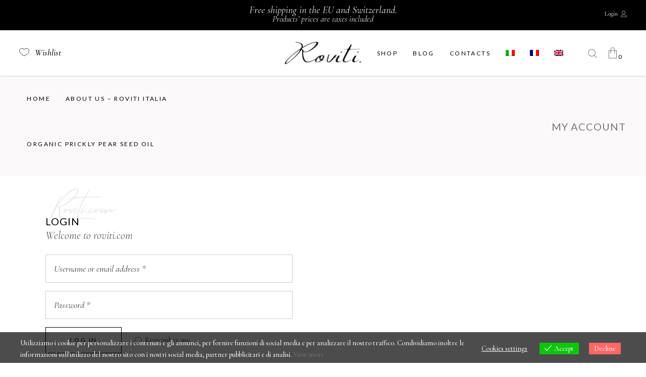

--- FILE ---
content_type: text/html; charset=UTF-8
request_url: https://roviti.com/en/my-account/
body_size: 20259
content:
<!DOCTYPE html>
<html lang="en-US">
<head>
			
		<meta charset="UTF-8"/>
		<link rel="profile" href="https://gmpg.org/xfn/11"/>
			
				<meta name="viewport" content="width=device-width,initial-scale=1,user-scalable=yes">
						<script>document.documentElement.className = document.documentElement.className + ' yes-js js_active js'</script>
				<meta name='robots' content='noindex, follow' />
<link rel="alternate" hreflang="it" href="https://roviti.com/my-account/" />
<link rel="alternate" hreflang="fr" href="https://roviti.com/fr/my-account/" />
<link rel="alternate" hreflang="en" href="https://roviti.com/en/my-account/" />
<link rel="alternate" hreflang="x-default" href="https://roviti.com/my-account/" />

	<!-- This site is optimized with the Yoast SEO plugin v22.8 - https://yoast.com/wordpress/plugins/seo/ -->
	<title>My Account - Natural cosmetics of excellence - Roviti</title>
	<link rel="canonical" href="https://roviti.com/en/my-account/" />
	<meta property="og:locale" content="en_US" />
	<meta property="og:type" content="article" />
	<meta property="og:title" content="My Account - Natural cosmetics of excellence - Roviti" />
	<meta property="og:description" content="Views: 291" />
	<meta property="og:url" content="https://roviti.com/en/my-account/" />
	<meta property="og:site_name" content="Natural cosmetics of excellence - Roviti" />
	<meta property="article:modified_time" content="2021-05-04T10:34:13+00:00" />
	<meta name="twitter:card" content="summary_large_image" />
	<!-- / Yoast SEO plugin. -->


<link rel='dns-prefetch' href='//apis.google.com' />
<link rel='dns-prefetch' href='//fonts.googleapis.com' />
<link rel="alternate" type="application/rss+xml" title="Natural cosmetics of excellence - Roviti &raquo; Feed" href="https://roviti.com/en/feed/" />
<link rel="alternate" type="application/rss+xml" title="Natural cosmetics of excellence - Roviti &raquo; Comments Feed" href="https://roviti.com/en/comments/feed/" />
<link rel="alternate" title="oEmbed (JSON)" type="application/json+oembed" href="https://roviti.com/en/wp-json/oembed/1.0/embed?url=https%3A%2F%2Froviti.com%2Fen%2Fmy-account%2F" />
<link rel="alternate" title="oEmbed (XML)" type="text/xml+oembed" href="https://roviti.com/en/wp-json/oembed/1.0/embed?url=https%3A%2F%2Froviti.com%2Fen%2Fmy-account%2F&#038;format=xml" />
<style id='wp-img-auto-sizes-contain-inline-css' type='text/css'>
img:is([sizes=auto i],[sizes^="auto," i]){contain-intrinsic-size:3000px 1500px}
/*# sourceURL=wp-img-auto-sizes-contain-inline-css */
</style>
<style id='wp-emoji-styles-inline-css' type='text/css'>

	img.wp-smiley, img.emoji {
		display: inline !important;
		border: none !important;
		box-shadow: none !important;
		height: 1em !important;
		width: 1em !important;
		margin: 0 0.07em !important;
		vertical-align: -0.1em !important;
		background: none !important;
		padding: 0 !important;
	}
/*# sourceURL=wp-emoji-styles-inline-css */
</style>
<link rel='stylesheet' id='wp-block-library-css' href='https://roviti.com/wp-includes/css/dist/block-library/style.min.css?ver=6.9' type='text/css' media='all' />
<style id='global-styles-inline-css' type='text/css'>
:root{--wp--preset--aspect-ratio--square: 1;--wp--preset--aspect-ratio--4-3: 4/3;--wp--preset--aspect-ratio--3-4: 3/4;--wp--preset--aspect-ratio--3-2: 3/2;--wp--preset--aspect-ratio--2-3: 2/3;--wp--preset--aspect-ratio--16-9: 16/9;--wp--preset--aspect-ratio--9-16: 9/16;--wp--preset--color--black: #000000;--wp--preset--color--cyan-bluish-gray: #abb8c3;--wp--preset--color--white: #ffffff;--wp--preset--color--pale-pink: #f78da7;--wp--preset--color--vivid-red: #cf2e2e;--wp--preset--color--luminous-vivid-orange: #ff6900;--wp--preset--color--luminous-vivid-amber: #fcb900;--wp--preset--color--light-green-cyan: #7bdcb5;--wp--preset--color--vivid-green-cyan: #00d084;--wp--preset--color--pale-cyan-blue: #8ed1fc;--wp--preset--color--vivid-cyan-blue: #0693e3;--wp--preset--color--vivid-purple: #9b51e0;--wp--preset--gradient--vivid-cyan-blue-to-vivid-purple: linear-gradient(135deg,rgb(6,147,227) 0%,rgb(155,81,224) 100%);--wp--preset--gradient--light-green-cyan-to-vivid-green-cyan: linear-gradient(135deg,rgb(122,220,180) 0%,rgb(0,208,130) 100%);--wp--preset--gradient--luminous-vivid-amber-to-luminous-vivid-orange: linear-gradient(135deg,rgb(252,185,0) 0%,rgb(255,105,0) 100%);--wp--preset--gradient--luminous-vivid-orange-to-vivid-red: linear-gradient(135deg,rgb(255,105,0) 0%,rgb(207,46,46) 100%);--wp--preset--gradient--very-light-gray-to-cyan-bluish-gray: linear-gradient(135deg,rgb(238,238,238) 0%,rgb(169,184,195) 100%);--wp--preset--gradient--cool-to-warm-spectrum: linear-gradient(135deg,rgb(74,234,220) 0%,rgb(151,120,209) 20%,rgb(207,42,186) 40%,rgb(238,44,130) 60%,rgb(251,105,98) 80%,rgb(254,248,76) 100%);--wp--preset--gradient--blush-light-purple: linear-gradient(135deg,rgb(255,206,236) 0%,rgb(152,150,240) 100%);--wp--preset--gradient--blush-bordeaux: linear-gradient(135deg,rgb(254,205,165) 0%,rgb(254,45,45) 50%,rgb(107,0,62) 100%);--wp--preset--gradient--luminous-dusk: linear-gradient(135deg,rgb(255,203,112) 0%,rgb(199,81,192) 50%,rgb(65,88,208) 100%);--wp--preset--gradient--pale-ocean: linear-gradient(135deg,rgb(255,245,203) 0%,rgb(182,227,212) 50%,rgb(51,167,181) 100%);--wp--preset--gradient--electric-grass: linear-gradient(135deg,rgb(202,248,128) 0%,rgb(113,206,126) 100%);--wp--preset--gradient--midnight: linear-gradient(135deg,rgb(2,3,129) 0%,rgb(40,116,252) 100%);--wp--preset--font-size--small: 13px;--wp--preset--font-size--medium: 20px;--wp--preset--font-size--large: 36px;--wp--preset--font-size--x-large: 42px;--wp--preset--spacing--20: 0.44rem;--wp--preset--spacing--30: 0.67rem;--wp--preset--spacing--40: 1rem;--wp--preset--spacing--50: 1.5rem;--wp--preset--spacing--60: 2.25rem;--wp--preset--spacing--70: 3.38rem;--wp--preset--spacing--80: 5.06rem;--wp--preset--shadow--natural: 6px 6px 9px rgba(0, 0, 0, 0.2);--wp--preset--shadow--deep: 12px 12px 50px rgba(0, 0, 0, 0.4);--wp--preset--shadow--sharp: 6px 6px 0px rgba(0, 0, 0, 0.2);--wp--preset--shadow--outlined: 6px 6px 0px -3px rgb(255, 255, 255), 6px 6px rgb(0, 0, 0);--wp--preset--shadow--crisp: 6px 6px 0px rgb(0, 0, 0);}:where(.is-layout-flex){gap: 0.5em;}:where(.is-layout-grid){gap: 0.5em;}body .is-layout-flex{display: flex;}.is-layout-flex{flex-wrap: wrap;align-items: center;}.is-layout-flex > :is(*, div){margin: 0;}body .is-layout-grid{display: grid;}.is-layout-grid > :is(*, div){margin: 0;}:where(.wp-block-columns.is-layout-flex){gap: 2em;}:where(.wp-block-columns.is-layout-grid){gap: 2em;}:where(.wp-block-post-template.is-layout-flex){gap: 1.25em;}:where(.wp-block-post-template.is-layout-grid){gap: 1.25em;}.has-black-color{color: var(--wp--preset--color--black) !important;}.has-cyan-bluish-gray-color{color: var(--wp--preset--color--cyan-bluish-gray) !important;}.has-white-color{color: var(--wp--preset--color--white) !important;}.has-pale-pink-color{color: var(--wp--preset--color--pale-pink) !important;}.has-vivid-red-color{color: var(--wp--preset--color--vivid-red) !important;}.has-luminous-vivid-orange-color{color: var(--wp--preset--color--luminous-vivid-orange) !important;}.has-luminous-vivid-amber-color{color: var(--wp--preset--color--luminous-vivid-amber) !important;}.has-light-green-cyan-color{color: var(--wp--preset--color--light-green-cyan) !important;}.has-vivid-green-cyan-color{color: var(--wp--preset--color--vivid-green-cyan) !important;}.has-pale-cyan-blue-color{color: var(--wp--preset--color--pale-cyan-blue) !important;}.has-vivid-cyan-blue-color{color: var(--wp--preset--color--vivid-cyan-blue) !important;}.has-vivid-purple-color{color: var(--wp--preset--color--vivid-purple) !important;}.has-black-background-color{background-color: var(--wp--preset--color--black) !important;}.has-cyan-bluish-gray-background-color{background-color: var(--wp--preset--color--cyan-bluish-gray) !important;}.has-white-background-color{background-color: var(--wp--preset--color--white) !important;}.has-pale-pink-background-color{background-color: var(--wp--preset--color--pale-pink) !important;}.has-vivid-red-background-color{background-color: var(--wp--preset--color--vivid-red) !important;}.has-luminous-vivid-orange-background-color{background-color: var(--wp--preset--color--luminous-vivid-orange) !important;}.has-luminous-vivid-amber-background-color{background-color: var(--wp--preset--color--luminous-vivid-amber) !important;}.has-light-green-cyan-background-color{background-color: var(--wp--preset--color--light-green-cyan) !important;}.has-vivid-green-cyan-background-color{background-color: var(--wp--preset--color--vivid-green-cyan) !important;}.has-pale-cyan-blue-background-color{background-color: var(--wp--preset--color--pale-cyan-blue) !important;}.has-vivid-cyan-blue-background-color{background-color: var(--wp--preset--color--vivid-cyan-blue) !important;}.has-vivid-purple-background-color{background-color: var(--wp--preset--color--vivid-purple) !important;}.has-black-border-color{border-color: var(--wp--preset--color--black) !important;}.has-cyan-bluish-gray-border-color{border-color: var(--wp--preset--color--cyan-bluish-gray) !important;}.has-white-border-color{border-color: var(--wp--preset--color--white) !important;}.has-pale-pink-border-color{border-color: var(--wp--preset--color--pale-pink) !important;}.has-vivid-red-border-color{border-color: var(--wp--preset--color--vivid-red) !important;}.has-luminous-vivid-orange-border-color{border-color: var(--wp--preset--color--luminous-vivid-orange) !important;}.has-luminous-vivid-amber-border-color{border-color: var(--wp--preset--color--luminous-vivid-amber) !important;}.has-light-green-cyan-border-color{border-color: var(--wp--preset--color--light-green-cyan) !important;}.has-vivid-green-cyan-border-color{border-color: var(--wp--preset--color--vivid-green-cyan) !important;}.has-pale-cyan-blue-border-color{border-color: var(--wp--preset--color--pale-cyan-blue) !important;}.has-vivid-cyan-blue-border-color{border-color: var(--wp--preset--color--vivid-cyan-blue) !important;}.has-vivid-purple-border-color{border-color: var(--wp--preset--color--vivid-purple) !important;}.has-vivid-cyan-blue-to-vivid-purple-gradient-background{background: var(--wp--preset--gradient--vivid-cyan-blue-to-vivid-purple) !important;}.has-light-green-cyan-to-vivid-green-cyan-gradient-background{background: var(--wp--preset--gradient--light-green-cyan-to-vivid-green-cyan) !important;}.has-luminous-vivid-amber-to-luminous-vivid-orange-gradient-background{background: var(--wp--preset--gradient--luminous-vivid-amber-to-luminous-vivid-orange) !important;}.has-luminous-vivid-orange-to-vivid-red-gradient-background{background: var(--wp--preset--gradient--luminous-vivid-orange-to-vivid-red) !important;}.has-very-light-gray-to-cyan-bluish-gray-gradient-background{background: var(--wp--preset--gradient--very-light-gray-to-cyan-bluish-gray) !important;}.has-cool-to-warm-spectrum-gradient-background{background: var(--wp--preset--gradient--cool-to-warm-spectrum) !important;}.has-blush-light-purple-gradient-background{background: var(--wp--preset--gradient--blush-light-purple) !important;}.has-blush-bordeaux-gradient-background{background: var(--wp--preset--gradient--blush-bordeaux) !important;}.has-luminous-dusk-gradient-background{background: var(--wp--preset--gradient--luminous-dusk) !important;}.has-pale-ocean-gradient-background{background: var(--wp--preset--gradient--pale-ocean) !important;}.has-electric-grass-gradient-background{background: var(--wp--preset--gradient--electric-grass) !important;}.has-midnight-gradient-background{background: var(--wp--preset--gradient--midnight) !important;}.has-small-font-size{font-size: var(--wp--preset--font-size--small) !important;}.has-medium-font-size{font-size: var(--wp--preset--font-size--medium) !important;}.has-large-font-size{font-size: var(--wp--preset--font-size--large) !important;}.has-x-large-font-size{font-size: var(--wp--preset--font-size--x-large) !important;}
/*# sourceURL=global-styles-inline-css */
</style>

<style id='classic-theme-styles-inline-css' type='text/css'>
/*! This file is auto-generated */
.wp-block-button__link{color:#fff;background-color:#32373c;border-radius:9999px;box-shadow:none;text-decoration:none;padding:calc(.667em + 2px) calc(1.333em + 2px);font-size:1.125em}.wp-block-file__button{background:#32373c;color:#fff;text-decoration:none}
/*# sourceURL=/wp-includes/css/classic-themes.min.css */
</style>
<link rel='stylesheet' id='wpml-blocks-css' href='https://roviti.com/wp-content/plugins/sitepress-multilingual-cms/dist/css/blocks/styles.css?ver=4.6.15' type='text/css' media='all' />
<link rel='stylesheet' id='biagiotti-membership-style-css' href='https://roviti.com/wp-content/plugins/biagiotti-membership/assets/css/membership.min.css?ver=6.9' type='text/css' media='all' />
<link rel='stylesheet' id='biagiotti-membership-responsive-style-css' href='https://roviti.com/wp-content/plugins/biagiotti-membership/assets/css/membership-responsive.min.css?ver=6.9' type='text/css' media='all' />
<link rel='stylesheet' id='contact-form-7-css' href='https://roviti.com/wp-content/plugins/contact-form-7/includes/css/styles.css?ver=6.0.4' type='text/css' media='all' />
<link rel='stylesheet' id='rs-plugin-settings-css' href='https://roviti.com/wp-content/plugins/revslider/public/assets/css/rs6.css?ver=6.3.9' type='text/css' media='all' />
<style id='rs-plugin-settings-inline-css' type='text/css'>
#rs-demo-id {}
/*# sourceURL=rs-plugin-settings-inline-css */
</style>
<link rel='stylesheet' id='widgetopts-styles-css' href='https://roviti.com/wp-content/plugins/widget-options/assets/css/widget-options.css?ver=4.0.9' type='text/css' media='all' />
<link rel='stylesheet' id='select2-css' href='https://roviti.com/wp-content/plugins/woocommerce/assets/css/select2.css?ver=7.0.0' type='text/css' media='all' />
<style id='woocommerce-inline-inline-css' type='text/css'>
.woocommerce form .form-row .required { visibility: visible; }
/*# sourceURL=woocommerce-inline-inline-css */
</style>
<link rel='stylesheet' id='eu-cookies-bar-icons-css' href='https://roviti.com/wp-content/plugins/eu-cookies-bar/css/eu-cookies-bar-icons.css?ver=1.0.14' type='text/css' media='all' />
<link rel='stylesheet' id='eu-cookies-bar-style-css' href='https://roviti.com/wp-content/plugins/eu-cookies-bar/css/eu-cookies-bar.css?ver=1.0.14' type='text/css' media='all' />
<style id='eu-cookies-bar-style-inline-css' type='text/css'>
.eu-cookies-bar-cookies-bar-wrap{font-size:14px;color:#ffffff;background:rgba(0,0,0,0.7);}.eu-cookies-bar-cookies-bar-button-accept{color:#ffffff;background:#0ec50e;}.eu-cookies-bar-cookies-bar-button-decline{color:#ffffff;background:#ff6666;}.eu-cookies-bar-cookies-bar-settings-header{color:#ffffff;background:#249fd0;}.eu-cookies-bar-cookies-bar-settings-save-button{color:#ffffff;background:#249fd0;}
/*# sourceURL=eu-cookies-bar-style-inline-css */
</style>
<link rel='stylesheet' id='biagiotti-mikado-default-style-css' href='https://roviti.com/wp-content/themes/biagiotti/style.css?ver=6.9' type='text/css' media='all' />
<link rel='stylesheet' id='biagiotti-mikado-child-style-css' href='https://roviti.com/wp-content/themes/biagiotti-child/style.css?ver=6.9' type='text/css' media='all' />
<link rel='stylesheet' id='biagiotti-mikado-modules-css' href='https://roviti.com/wp-content/themes/biagiotti/assets/css/modules.min.css?ver=6.9' type='text/css' media='all' />
<link rel='stylesheet' id='mkdf-dripicons-css' href='https://roviti.com/wp-content/themes/biagiotti/framework/lib/icons-pack/dripicons/dripicons.css?ver=6.9' type='text/css' media='all' />
<link rel='stylesheet' id='mkdf-font_elegant-css' href='https://roviti.com/wp-content/themes/biagiotti/framework/lib/icons-pack/elegant-icons/style.min.css?ver=6.9' type='text/css' media='all' />
<link rel='stylesheet' id='mkdf-font_awesome-css' href='https://roviti.com/wp-content/themes/biagiotti/framework/lib/icons-pack/font-awesome/css/fontawesome-all.min.css?ver=6.9' type='text/css' media='all' />
<link rel='stylesheet' id='mkdf-ion_icons-css' href='https://roviti.com/wp-content/themes/biagiotti/framework/lib/icons-pack/ion-icons/css/ionicons.min.css?ver=6.9' type='text/css' media='all' />
<link rel='stylesheet' id='mkdf-linea_icons-css' href='https://roviti.com/wp-content/themes/biagiotti/framework/lib/icons-pack/linea-icons/style.css?ver=6.9' type='text/css' media='all' />
<link rel='stylesheet' id='mkdf-linear_icons-css' href='https://roviti.com/wp-content/themes/biagiotti/framework/lib/icons-pack/linear-icons/style.css?ver=6.9' type='text/css' media='all' />
<link rel='stylesheet' id='mkdf-simple_line_icons-css' href='https://roviti.com/wp-content/themes/biagiotti/framework/lib/icons-pack/simple-line-icons/simple-line-icons.css?ver=6.9' type='text/css' media='all' />
<link rel='stylesheet' id='mediaelement-css' href='https://roviti.com/wp-includes/js/mediaelement/mediaelementplayer-legacy.min.css?ver=4.2.17' type='text/css' media='all' />
<link rel='stylesheet' id='wp-mediaelement-css' href='https://roviti.com/wp-includes/js/mediaelement/wp-mediaelement.min.css?ver=6.9' type='text/css' media='all' />
<link rel='stylesheet' id='biagiotti-mikado-woo-css' href='https://roviti.com/wp-content/themes/biagiotti/assets/css/woocommerce.min.css?ver=6.9' type='text/css' media='all' />
<style id='biagiotti-mikado-woo-inline-css' type='text/css'>
.page-id-4219 .mkdf-content .mkdf-content-inner > .mkdf-container > .mkdf-container-inner, .page-id-4219 .mkdf-content .mkdf-content-inner > .mkdf-full-width > .mkdf-full-width-inner { padding: 0;}@media only screen and (max-width: 1024px) {.page-id-4219 .mkdf-content .mkdf-content-inner > .mkdf-container > .mkdf-container-inner, .page-id-4219 .mkdf-content .mkdf-content-inner > .mkdf-full-width > .mkdf-full-width-inner { padding: 0;}}.page-id-4219 .mkdf-content .mkdf-content-inner > .mkdf-container > .mkdf-container-inner, .page-id-4219 .mkdf-content .mkdf-content-inner > .mkdf-full-width > .mkdf-full-width-inner { padding: 0;}@media only screen and (max-width: 1024px) {.page-id-4219 .mkdf-content .mkdf-content-inner > .mkdf-container > .mkdf-container-inner, .page-id-4219 .mkdf-content .mkdf-content-inner > .mkdf-full-width > .mkdf-full-width-inner { padding: 0;}}@media only screen and (max-width: 1024px) {.page-id-4219 .mkdf-title-holder, .page-id-4219 .mkdf-title-holder .mkdf-title-wrapper { height: 90px !important;}}.page-id-4219 .mkdf-page-header .mkdf-vertical-align-containers, .page-id-4219 .mkdf-top-bar .mkdf-vertical-align-containers { padding-left: 3%;padding-right: 3%;}
/*# sourceURL=biagiotti-mikado-woo-inline-css */
</style>
<link rel='stylesheet' id='biagiotti-mikado-woo-responsive-css' href='https://roviti.com/wp-content/themes/biagiotti/assets/css/woocommerce-responsive.min.css?ver=6.9' type='text/css' media='all' />
<link rel='stylesheet' id='biagiotti-mikado-style-dynamic-css' href='https://roviti.com/wp-content/themes/biagiotti/assets/css/style_dynamic.css?ver=1691087387' type='text/css' media='all' />
<link rel='stylesheet' id='biagiotti-mikado-modules-responsive-css' href='https://roviti.com/wp-content/themes/biagiotti/assets/css/modules-responsive.min.css?ver=6.9' type='text/css' media='all' />
<link rel='stylesheet' id='biagiotti-mikado-style-dynamic-responsive-css' href='https://roviti.com/wp-content/themes/biagiotti/assets/css/style_dynamic_responsive.css?ver=1691087387' type='text/css' media='all' />
<link rel='stylesheet' id='biagiotti-mikado-google-fonts-css' href='https://fonts.googleapis.com/css?family=Cormorant%3A300%2C400%2C400i%2C500%2C500i%2C600%7CLato%3A300%2C400%2C400i%2C500%2C500i%2C600&#038;subset=latin-ext&#038;ver=1.0.0' type='text/css' media='all' />
<link rel='stylesheet' id='biagiotti-core-dashboard-style-css' href='https://roviti.com/wp-content/plugins/biagiotti-core/core-dashboard/assets/css/core-dashboard.min.css?ver=6.9' type='text/css' media='all' />
<script type="text/javascript" id="wpml-cookie-js-extra">
/* <![CDATA[ */
var wpml_cookies = {"wp-wpml_current_language":{"value":"en","expires":1,"path":"/"}};
var wpml_cookies = {"wp-wpml_current_language":{"value":"en","expires":1,"path":"/"}};
//# sourceURL=wpml-cookie-js-extra
/* ]]> */
</script>
<script type="text/javascript" src="https://roviti.com/wp-content/plugins/sitepress-multilingual-cms/res/js/cookies/language-cookie.js?ver=4.6.15" id="wpml-cookie-js" defer="defer" data-wp-strategy="defer"></script>
<script type="text/javascript" src="https://apis.google.com/js/platform.js" id="biagiotti-membership-google-plus-api-js"></script>
<script type="text/javascript" src="https://roviti.com/wp-includes/js/jquery/jquery.min.js?ver=3.7.1" id="jquery-core-js"></script>
<script type="text/javascript" src="https://roviti.com/wp-includes/js/jquery/jquery-migrate.min.js?ver=3.4.1" id="jquery-migrate-js"></script>
<script type="text/javascript" src="https://roviti.com/wp-content/plugins/revslider/public/assets/js/rbtools.min.js?ver=6.3.9" id="tp-tools-js"></script>
<script type="text/javascript" src="https://roviti.com/wp-content/plugins/revslider/public/assets/js/rs6.min.js?ver=6.3.9" id="revmin-js"></script>
<script type="text/javascript" src="https://roviti.com/wp-content/plugins/woocommerce/assets/js/jquery-blockui/jquery.blockUI.min.js?ver=2.7.0-wc.7.0.0" id="jquery-blockui-js"></script>
<script type="text/javascript" id="wc-add-to-cart-js-extra">
/* <![CDATA[ */
var wc_add_to_cart_params = {"ajax_url":"/wp-admin/admin-ajax.php?lang=en","wc_ajax_url":"/en/?wc-ajax=%%endpoint%%","i18n_view_cart":"View cart","cart_url":"https://roviti.com/en/cart/","is_cart":"","cart_redirect_after_add":"no"};
//# sourceURL=wc-add-to-cart-js-extra
/* ]]> */
</script>
<script type="text/javascript" src="https://roviti.com/wp-content/plugins/woocommerce/assets/js/frontend/add-to-cart.min.js?ver=7.0.0" id="wc-add-to-cart-js"></script>
<script type="text/javascript" id="eu-cookies-bar-script-js-extra">
/* <![CDATA[ */
var eu_cookies_bar_params = {"cookies_bar_on_close":"none","cookies_bar_on_scroll":"none","cookies_bar_on_page_redirect":"none","block_until_accept":"","strictly_necessary":["wordpress_test_cookie"],"strictly_necessary_family":["wp-settings","wordpress_logged_in","wp_woocommerce_session","woocommerce"],"expire_time":"1784616215","cookiepath":"/","user_cookies_settings_enable":"1"};
//# sourceURL=eu-cookies-bar-script-js-extra
/* ]]> */
</script>
<script type="text/javascript" src="https://roviti.com/wp-content/plugins/eu-cookies-bar/js/eu-cookies-bar.js?ver=6.9" id="eu-cookies-bar-script-js"></script>
<script type="text/javascript" src="https://roviti.com/wp-content/plugins/js_composer/assets/js/vendors/woocommerce-add-to-cart.js?ver=6.10.0" id="vc_woocommerce-add-to-cart-js-js"></script>
<link rel="https://api.w.org/" href="https://roviti.com/en/wp-json/" /><link rel="alternate" title="JSON" type="application/json" href="https://roviti.com/en/wp-json/wp/v2/pages/4219" /><link rel="EditURI" type="application/rsd+xml" title="RSD" href="https://roviti.com/xmlrpc.php?rsd" />
<meta name="generator" content="WordPress 6.9" />
<meta name="generator" content="WooCommerce 7.0.0" />
<link rel='shortlink' href='https://roviti.com/en/?p=4219' />
<meta name="generator" content="WPML ver:4.6.15 stt:1,4,3,27,2;" />
<!-- HFCM by 99 Robots - Snippet # 1: pixel_facebook_code_roviti -->
<!-- Facebook Pixel Code -->
<script>
!function(f,b,e,v,n,t,s)
{if(f.fbq)return;n=f.fbq=function(){n.callMethod?
n.callMethod.apply(n,arguments):n.queue.push(arguments)};
if(!f._fbq)f._fbq=n;n.push=n;n.loaded=!0;n.version='2.0';
n.queue=[];t=b.createElement(e);t.async=!0;
t.src=v;s=b.getElementsByTagName(e)[0];
s.parentNode.insertBefore(t,s)}(window,document,'script',
'https://connect.facebook.net/en_US/fbevents.js');
fbq('init', '189706989716608'); 
fbq('track', 'PageView');

</script>
<noscript>
 <img height="1" width="1" 
src="https://www.facebook.com/tr?id=189706989716608&ev=PageView
&noscript=1"/>
</noscript>
<!-- End Facebook Pixel Code -->
<!-- /end HFCM by 99 Robots -->
<!-- HFCM by 99 Robots - Snippet # 13: Google ADWords -->
<!-- Global site tag (gtag.js) - Google Ads: 10820175212 --> <script async src="https://www.googletagmanager.com/gtag/js?id=AW-10820175212"></script> <script> window.dataLayer = window.dataLayer || []; function gtag(){dataLayer.push(arguments);} gtag('js', new Date()); gtag('config', 'AW-10820175212'); </script>
<!-- /end HFCM by 99 Robots -->
<!-- HFCM by 99 Robots - Snippet # 15: Google-Remarketing-Tag -->
<!-- Global site tag (gtag.js) - Google Ads: 623792065 -->
<script async src="https://www.googletagmanager.com/gtag/js?id=AW-623792065"></script>
<script>
  window.dataLayer = window.dataLayer || [];
  function gtag(){dataLayer.push(arguments);}
  gtag('js', new Date());

  gtag('config', 'AW-623792065');
</script>
<!-- /end HFCM by 99 Robots -->
<!-- HFCM by 99 Robots - Snippet # 19: Google Analytics UA RaduGT -->
<!-- Global site tag (gtag.js) - Google Analytics -->
<script async src="https://www.googletagmanager.com/gtag/js?id=UA-4571593-13"></script>
<script>
  window.dataLayer = window.dataLayer || [];
  function gtag(){dataLayer.push(arguments);}
  gtag('js', new Date());

  gtag('config', 'UA-4571593-13');
</script>
<!-- /end HFCM by 99 Robots -->
<!-- Analytics by WP Statistics v14.6.4 - https://wp-statistics.com/ -->
	<noscript><style>.woocommerce-product-gallery{ opacity: 1 !important; }</style></noscript>
	<meta name="generator" content="Elementor 3.27.0; features: additional_custom_breakpoints; settings: css_print_method-external, google_font-enabled, font_display-auto">
			<style>
				.e-con.e-parent:nth-of-type(n+4):not(.e-lazyloaded):not(.e-no-lazyload),
				.e-con.e-parent:nth-of-type(n+4):not(.e-lazyloaded):not(.e-no-lazyload) * {
					background-image: none !important;
				}
				@media screen and (max-height: 1024px) {
					.e-con.e-parent:nth-of-type(n+3):not(.e-lazyloaded):not(.e-no-lazyload),
					.e-con.e-parent:nth-of-type(n+3):not(.e-lazyloaded):not(.e-no-lazyload) * {
						background-image: none !important;
					}
				}
				@media screen and (max-height: 640px) {
					.e-con.e-parent:nth-of-type(n+2):not(.e-lazyloaded):not(.e-no-lazyload),
					.e-con.e-parent:nth-of-type(n+2):not(.e-lazyloaded):not(.e-no-lazyload) * {
						background-image: none !important;
					}
				}
			</style>
			<meta name="generator" content="Powered by WPBakery Page Builder - drag and drop page builder for WordPress."/>
<meta name="generator" content="Powered by Slider Revolution 6.3.9 - responsive, Mobile-Friendly Slider Plugin for WordPress with comfortable drag and drop interface." />
<link rel="icon" href="https://roviti.com/wp-content/uploads/2021/03/roviti-favicon.png" sizes="32x32" />
<link rel="icon" href="https://roviti.com/wp-content/uploads/2021/03/roviti-favicon.png" sizes="192x192" />
<link rel="apple-touch-icon" href="https://roviti.com/wp-content/uploads/2021/03/roviti-favicon.png" />
<meta name="msapplication-TileImage" content="https://roviti.com/wp-content/uploads/2021/03/roviti-favicon.png" />
<script type="text/javascript">function setREVStartSize(e){
			//window.requestAnimationFrame(function() {				 
				window.RSIW = window.RSIW===undefined ? window.innerWidth : window.RSIW;	
				window.RSIH = window.RSIH===undefined ? window.innerHeight : window.RSIH;	
				try {								
					var pw = document.getElementById(e.c).parentNode.offsetWidth,
						newh;
					pw = pw===0 || isNaN(pw) ? window.RSIW : pw;
					e.tabw = e.tabw===undefined ? 0 : parseInt(e.tabw);
					e.thumbw = e.thumbw===undefined ? 0 : parseInt(e.thumbw);
					e.tabh = e.tabh===undefined ? 0 : parseInt(e.tabh);
					e.thumbh = e.thumbh===undefined ? 0 : parseInt(e.thumbh);
					e.tabhide = e.tabhide===undefined ? 0 : parseInt(e.tabhide);
					e.thumbhide = e.thumbhide===undefined ? 0 : parseInt(e.thumbhide);
					e.mh = e.mh===undefined || e.mh=="" || e.mh==="auto" ? 0 : parseInt(e.mh,0);		
					if(e.layout==="fullscreen" || e.l==="fullscreen") 						
						newh = Math.max(e.mh,window.RSIH);					
					else{					
						e.gw = Array.isArray(e.gw) ? e.gw : [e.gw];
						for (var i in e.rl) if (e.gw[i]===undefined || e.gw[i]===0) e.gw[i] = e.gw[i-1];					
						e.gh = e.el===undefined || e.el==="" || (Array.isArray(e.el) && e.el.length==0)? e.gh : e.el;
						e.gh = Array.isArray(e.gh) ? e.gh : [e.gh];
						for (var i in e.rl) if (e.gh[i]===undefined || e.gh[i]===0) e.gh[i] = e.gh[i-1];
											
						var nl = new Array(e.rl.length),
							ix = 0,						
							sl;					
						e.tabw = e.tabhide>=pw ? 0 : e.tabw;
						e.thumbw = e.thumbhide>=pw ? 0 : e.thumbw;
						e.tabh = e.tabhide>=pw ? 0 : e.tabh;
						e.thumbh = e.thumbhide>=pw ? 0 : e.thumbh;					
						for (var i in e.rl) nl[i] = e.rl[i]<window.RSIW ? 0 : e.rl[i];
						sl = nl[0];									
						for (var i in nl) if (sl>nl[i] && nl[i]>0) { sl = nl[i]; ix=i;}															
						var m = pw>(e.gw[ix]+e.tabw+e.thumbw) ? 1 : (pw-(e.tabw+e.thumbw)) / (e.gw[ix]);					
						newh =  (e.gh[ix] * m) + (e.tabh + e.thumbh);
					}				
					if(window.rs_init_css===undefined) window.rs_init_css = document.head.appendChild(document.createElement("style"));					
					document.getElementById(e.c).height = newh+"px";
					window.rs_init_css.innerHTML += "#"+e.c+"_wrapper { height: "+newh+"px }";				
				} catch(e){
					console.log("Failure at Presize of Slider:" + e)
				}					   
			//});
		  };</script>
		<style type="text/css" id="wp-custom-css">
			li#nav-menu-item-wpml-ls-70-fr {
    margin-top: 3%;
}

.woocommerce .mkdf-new-product, .woocommerce .mkdf-onsale, .woocommerce .mkdf-sold {
    
    display: none;
    
}

.mkdf-plc-holder .mkdf-plc-inner .mkdf-plc-image .mkdf-plc-onsale {
    display: none;
}

.single-product .title_subtitle_holder {
display: none !important;
}


/*.mkdf-woocommerce-page .woocommerce-message {
    
    display: none;
   
}*/

.post .entry-title {
display: none;
}
		</style>
		<noscript><style> .wpb_animate_when_almost_visible { opacity: 1; }</style></noscript>	<meta name="google-site-verification" content="8OzMqfuhp11x2NXMlzP8m7I9UmzSkj1uW2H_ttXgg-4">
<!--
    <link rel="alternate" href="https://roviti.com/" hreflang="x-default">
    <link rel="alternate" https://roviti.com/fr/meilleure-huile-de-pepins-de-figue-de-barbarie/ hreflang="fr-fr">
	<link rel="alternate" https://roviti.com/fr/https://roviti.com/fr/ou-acheter-huile-de-pepin-de-figue-de-barbarie/ hreflang="fr-fr">
    <link rel="alternate" href="https://roviti.com/" hreflang="it-it">
	<link rel="alternate" https://roviti.com/aceite-de-semillas-de-higo-chumbo/ " hreflang="es-es" />
	<link rel="alternate" href="https://roviti.com/" hreflang="en-en" />
-->										   
</head>
<body class="wp-singular page-template-default page page-id-4219 wp-theme-biagiotti wp-child-theme-biagiotti-child theme-biagiotti biagiotti-core-2.0.1 mkdf-social-login-1.0.1 woocommerce-account woocommerce-page woocommerce-no-js biagiotti child-child-ver-1.0.1 biagiotti-ver-2.5 mkdf-grid-1300 mkdf-empty-google-api mkdf-wide-dropdown-menu-content-in-grid mkdf-sticky-header-on-scroll-up mkdf-dropdown-animate-height mkdf-header-divided mkdf-menu-area-in-grid-shadow-disable mkdf-menu-area-border-disable mkdf-menu-area-in-grid-border-disable mkdf-logo-area-border-disable mkdf-logo-area-in-grid-border-disable mkdf-header-vertical-shadow-disable mkdf-header-vertical-border-disable mkdf-woocommerce-page mkdf-woocommerce-columns-3 mkdf-woo-normal-space mkdf-woo-pl-info-below-image mkdf-woo-single-thumb-on-left-side mkdf-woo-single-has-zoom mkdf-woo-single-has-photo-swipe mkdf-default-mobile-header mkdf-sticky-up-mobile-header mkdf-header-top-enabled mkdf-search-covers-header wpb-js-composer js-comp-ver-6.10.0 vc_responsive elementor-default elementor-kit-12"  >
	    <div class="mkdf-wrapper">
        <div class="mkdf-wrapper-inner">
            	
		
	<div class="mkdf-top-bar">
				
						
			<div class="mkdf-vertical-align-containers">
				<div class="mkdf-position-left"><!--
				 --><div class="mkdf-position-left-inner">
													<div id="text-25" class="widget widget_text mkdf-top-bar-widget">			<div class="textwidget"></div>
		</div>											</div>
				</div>
				
				<div class="mkdf-position-center"><!--
				 --><div class="mkdf-position-center-inner">
													<div id="text-13" class="widget widget_text mkdf-top-bar-widget">			<div class="textwidget"><div id="testo-topbar" class="mkdf-dark-link-holder" style="font-style: italic; font-size: 16px; color: #cecece;">Free shipping in the EU and Switzerland.</div>
<div class="mkdf-dark-link-holder" style="font-style: italic; font-size: 16px; color: #cecece;">Products’ prices are taxes included</div>
</div>
		</div>											</div>
				</div>
				
				<div class="mkdf-position-right"><!--
				 --><div class="mkdf-position-right-inner">
													<div id="custom_html-9" class="widget_text widget widget_custom_html mkdf-top-bar-widget"><div class="textwidget custom-html-widget"><a id="icon-login-topbar" href="https://roviti.com/en/my-account/" class="mkdf-modal-opener mkdf-login-opener" data-modal="login">Login</a></div></div>											</div>
				</div>
			</div>
				
				
			</div>
	
	
<header class="mkdf-page-header">
		
    	        
    <div class="mkdf-menu-area">
	    	    
        	            
        <div class="mkdf-vertical-align-containers">
            <div class="mkdf-position-left"><!--
             --><div class="mkdf-divided-left-widget-area">
                    <div class="mkdf-divided-left-widget-area-inner">
	                    <div class="mkdf-position-left-inner-wrap">
                            <div id="custom_html-2" class="widget_text widget widget_custom_html mkdf-header-widget-area-two"><div class="textwidget custom-html-widget"><a class="mkdf-custom-wishlist-header" href="https://roviti.com/wishlist/" target="_self"> 
	<span><svg xmlns="http://www.w3.org/2000/svg" xmlns:xlink="http://www.w3.org/1999/xlink" x="0px" y="0px" width="19.902px" height="17px" viewbox="2.509 5.441 19.902 15.583" enable-background="new 2.509 5.441 19.902 15.583" xml:space="preserve">
<path stroke="#000000" stroke-width="0.8" stroke-miterlimit="10" d="M12.5,20.514c-2.217-0.705-4.058-2.137-4.058-2.137  c-1.704-1.273-2.892-2.516-2.892-2.516c-0.708-0.699-1.3-1.494-1.753-2.385c-0.708-1.389-0.971-3.06-0.464-4.563  C3.982,6.993,5.958,6.29,5.958,6.29c1.351-0.485,3.188-0.513,4.595,0.244C11.96,7.291,12.5,8.482,12.5,8.482  s0.541-1.191,1.945-1.949c1.409-0.757,3.245-0.729,4.598-0.244c0,0,1.975,0.703,2.623,2.624c0.508,1.503,0.244,3.174-0.465,4.563  c-0.452,0.891-1.044,1.686-1.752,2.385c0,0-1.188,1.242-2.893,2.516C16.557,18.377,14.717,19.809,12.5,20.514z"/>
</svg></span>
	<span style="bottom:2px;">Wishlist</span>
</a></div></div>	                    </div>
	                </div>
	            </div>
	            <div class="mkdf-position-left-inner">
                    
	<nav class="mkdf-main-menu mkdf-drop-down mkdf-divided-left-part mkdf-default-nav">
	    <ul id="menu-main-menu-left-eng" class="clearfix"><li id="nav-menu-item-4276" class="menu-item menu-item-type-post_type menu-item-object-page menu-item-home  narrow"><a href="https://roviti.com/en/" class=""><span class="item_outer"><span class="item_text">Home</span></span></a></li>
<li id="nav-menu-item-4277" class="menu-item menu-item-type-post_type menu-item-object-page  narrow"><a href="https://roviti.com/en/about-us/" class=""><span class="item_outer"><span class="item_text">About us &#8211; Roviti Italia</span></span></a></li>
<li id="nav-menu-item-4280" class="menu-item menu-item-type-post_type menu-item-object-page menu-item-has-children  has_sub narrow"><a href="https://roviti.com/en/organic-prickly-pear-seed-oil/" class=""><span class="item_outer"><span class="item_text">Organic prickly pear seed oil</span><i class="mkdf-menu-arrow fa fa-angle-down"></i></span></a>
<div class="second"><div class="inner"><ul>
	<li id="nav-menu-item-4281" class="menu-item menu-item-type-post_type menu-item-object-page "><a href="https://roviti.com/en/prickly-pear-seeds-oil/" class=""><span class="item_outer"><span class="item_text">Prickly pear seeds oil</span></span></a></li>
	<li id="nav-menu-item-4278" class="menu-item menu-item-type-post_type menu-item-object-page "><a href="https://roviti.com/en/certifications/" class=""><span class="item_outer"><span class="item_text">Certified natural cosmetics</span></span></a></li>
</ul></div></div>
</li>
</ul>	</nav>

                </div>
            </div>
            <div class="mkdf-position-center"><!--
             --><div class="mkdf-position-center-inner">
                    
	
	<div class="mkdf-logo-wrapper">
		<a  href="https://roviti.com/en/" style="height: 80px;">
			<img  class="mkdf-normal-logo" src="https://roviti.com/wp-content/uploads/2021/11/roviti-logo-black.png" width="309" height="161"  alt="logo"/>
			<img  class="mkdf-dark-logo" src="https://roviti.com/wp-content/uploads/2021/11/roviti-logo-black.png" width="309" height="161"  alt="dark logo"/>			<img  class="mkdf-light-logo" src="https://roviti.com/wp-content/uploads/2021/11/roviti-logo-sticky-white.png" width="250" height="131"  alt="light logo"/>		</a>
	</div>

                </div>
            </div>
            <div class="mkdf-position-right"><!--
             --><div class="mkdf-position-right-inner">
                    
<nav class="mkdf-main-menu mkdf-drop-down mkdf-divided-right-part mkdf-default-nav">
    <ul id="menu-main-menu-right-eng" class="clearfix"><li id="nav-menu-item-4275" class="menu-item menu-item-type-post_type menu-item-object-page anchor-item  narrow"><a title="Cosmetics shop" href="https://roviti.com/en/shop/#Our products" class=""><span class="item_outer"><span class="item_text">Shop</span></span></a></li>
<li id="nav-menu-item-4273" class="menu-item menu-item-type-post_type menu-item-object-page  narrow"><a title="Blog" href="https://roviti.com/en/blog/" class=""><span class="item_outer"><span class="item_text">Blog</span></span></a></li>
<li id="nav-menu-item-4274" class="menu-item menu-item-type-post_type menu-item-object-page  narrow"><a title="Contacts Roviti" href="https://roviti.com/en/contacts/" class=""><span class="item_outer"><span class="item_text">Contacts</span></span></a></li>
<li id="nav-menu-item-wpml-ls-70-it" class="menu-item wpml-ls-slot-70 wpml-ls-item wpml-ls-item-it wpml-ls-menu-item wpml-ls-first-item menu-item-type-wpml_ls_menu_item menu-item-object-wpml_ls_menu_item  narrow"><a href="https://roviti.com/my-account/" class=""><span class="item_outer"><span class="menu_icon_wrapper"><i class="menu_icon  fa"></i></span><span class="item_text"><img
            class="wpml-ls-flag"
            src="https://roviti.com/wp-content/plugins/sitepress-multilingual-cms/res/flags/it.png"
            alt="Italian"
            
            
    /><i class="mkdf-menu-featured-icon fa "></i></span></span></a></li>
<li id="nav-menu-item-wpml-ls-70-fr" class="menu-item wpml-ls-slot-70 wpml-ls-item wpml-ls-item-fr wpml-ls-menu-item menu-item-type-wpml_ls_menu_item menu-item-object-wpml_ls_menu_item  narrow"><a href="https://roviti.com/fr/my-account/" class=""><span class="item_outer"><span class="menu_icon_wrapper"><i class="menu_icon  fa"></i></span><span class="item_text"><img
            class="wpml-ls-flag"
            src="https://roviti.com/wp-content/plugins/sitepress-multilingual-cms/res/flags/fr.png"
            alt="French"
            
            
    /><i class="mkdf-menu-featured-icon fa "></i></span></span></a></li>
<li id="nav-menu-item-wpml-ls-70-en" class="menu-item wpml-ls-slot-70 wpml-ls-item wpml-ls-item-en wpml-ls-current-language wpml-ls-menu-item wpml-ls-last-item menu-item-type-wpml_ls_menu_item menu-item-object-wpml_ls_menu_item  narrow"><a href="https://roviti.com/en/my-account/" class=""><span class="item_outer"><span class="menu_icon_wrapper"><i class="menu_icon  fa"></i></span><span class="item_text"><img
            class="wpml-ls-flag"
            src="https://roviti.com/wp-content/plugins/sitepress-multilingual-cms/res/flags/en.png"
            alt="English"
            
            
    /><i class="mkdf-menu-featured-icon fa "></i></span></span></a></li>
</ul></nav>

                </div>
	            <div class="mkdf-divided-right-widget-area">
		            <div class="mkdf-divided-right-widget-area-inner">
			            <div class="mkdf-position-right-inner-wrap">
			                			
			<a   class="mkdf-search-opener mkdf-icon-has-hover mkdf-search-opener-svg-path" href="javascript:void(0)">
	            <span class="mkdf-search-opener-wrapper">
		            <svg xmlns="http://www.w3.org/2000/svg" xmlns:xlink="http://www.w3.org/1999/xlink" x="0px" y="0px"
	 width="25px" height="25px" viewBox="0 0 25 25" enable-background="new 0 0 25 25" xml:space="preserve">
<path d="M16.963,15.664c1.21-1.302,1.957-3.041,1.957-4.955c0-4.021-3.271-7.293-7.293-7.293c-4.021,0-7.292,3.271-7.292,7.293
	c0,4.021,3.271,7.292,7.292,7.292c1.747,0,3.352-0.619,4.609-1.647l4.871,4.59l0.686-0.729L16.963,15.664z M5.334,10.709
	c0-3.47,2.823-6.293,6.292-6.293s6.293,2.823,6.293,6.293c0,3.469-2.823,6.292-6.293,6.292S5.334,14.179,5.334,10.709z"/>
</svg>		            	            </span>
			</a>
					<div class="mkdf-shopping-cart-holder" >
				<div class="mkdf-shopping-cart-inner">
					<a  class="mkdf-header-cart mkdf-header-cart-svg-path" href="https://roviti.com/en/cart/">
	<span class="mkdf-sc-opener-holder">
		<span class="mkdf-sc-opener-icon"><svg xmlns="http://www.w3.org/2000/svg" xmlns:xlink="http://www.w3.org/1999/xlink" x="0px" y="0px" width="16px" height="22px" viewBox="2 1.844 16 21.561" enable-background="new 2 1.844 16 21.561" xml:space="preserve">
<path d="M14.295,7.404v-1.51c0-0.041-0.05-4.05-4.342-4.05c-3.092,0-4.139,2.505-4.263,3.875v1.685H2v16h16v-16H14.295z
	 M6.688,5.765c0.011-0.119,0.303-2.921,3.265-2.921c3.227,0,3.34,2.739,3.342,3.05v1.51H6.688V5.765z M17,22.404H3v-14h2.69v4
	c-0.133,0.13-0.216,0.311-0.216,0.512c0,0.396,0.321,0.717,0.716,0.717c0.396,0,0.717-0.32,0.717-0.717
	c0-0.201-0.083-0.382-0.217-0.512l-0.001-4h6.606v4c-0.133,0.13-0.217,0.311-0.217,0.512c0,0.396,0.32,0.717,0.717,0.717
	c0.395,0,0.717-0.32,0.717-0.717c0-0.201-0.084-0.381-0.217-0.512v-4H17V22.404z"></path>
</svg></span>
		<span class="mkdf-sc-opener-count">0</span>
	</span>
</a><div class="mkdf-sc-dropdown">
	<div class="mkdf-sc-dropdown-inner">
		<p class="mkdf-empty-cart">No products in the cart.</p>	</div>
</div>				</div>
			</div>
						            </div>
		            </div>
	            </div>
            </div>
        </div>
	            
            </div>
	
    	
	
    <div class="mkdf-sticky-header">

                <div class="mkdf-sticky-holder">
                            <div class="mkdf-vertical-align-containers">
                    <div class="mkdf-position-left"><!--
                     --><div class="mkdf-position-left-inner">
                            
    <nav class="mkdf-main-menu mkdf-drop-down mkdf-divided-left-part mkdf-sticky-nav">
        <ul id="menu-main-menu-left-eng-1" class="clearfix"><li id="sticky-nav-menu-item-4276" class="menu-item menu-item-type-post_type menu-item-object-page menu-item-home  narrow"><a href="https://roviti.com/en/" class=""><span class="item_outer"><span class="item_text">Home</span><span class="plus"></span></span></a></li>
<li id="sticky-nav-menu-item-4277" class="menu-item menu-item-type-post_type menu-item-object-page  narrow"><a href="https://roviti.com/en/about-us/" class=""><span class="item_outer"><span class="item_text">About us &#8211; Roviti Italia</span><span class="plus"></span></span></a></li>
<li id="sticky-nav-menu-item-4280" class="menu-item menu-item-type-post_type menu-item-object-page menu-item-has-children  has_sub narrow"><a href="https://roviti.com/en/organic-prickly-pear-seed-oil/" class=""><span class="item_outer"><span class="item_text">Organic prickly pear seed oil</span><span class="plus"></span><i class="mkdf-menu-arrow fa fa-angle-down"></i></span></a>
<div class="second"><div class="inner"><ul>
	<li id="sticky-nav-menu-item-4281" class="menu-item menu-item-type-post_type menu-item-object-page "><a href="https://roviti.com/en/prickly-pear-seeds-oil/" class=""><span class="item_outer"><span class="item_text">Prickly pear seeds oil</span><span class="plus"></span></span></a></li>
	<li id="sticky-nav-menu-item-4278" class="menu-item menu-item-type-post_type menu-item-object-page "><a href="https://roviti.com/en/certifications/" class=""><span class="item_outer"><span class="item_text">Certified natural cosmetics</span><span class="plus"></span></span></a></li>
</ul></div></div>
</li>
</ul>    </nav>

                        </div>
                    </div>
                    <div class="mkdf-position-center"><!--
                     --><div class="mkdf-position-center-inner">
                            
	
	<div class="mkdf-logo-wrapper">
		<a  href="https://roviti.com/en/" style="height: 65px;">
			<img  class="mkdf-normal-logo" src="https://roviti.com/wp-content/uploads/2021/11/roviti-logo-sticky-white.png" width="250" height="131"  alt="logo"/>
			<img  class="mkdf-dark-logo" src="https://roviti.com/wp-content/uploads/2021/11/roviti-logo-black.png" width="309" height="161"  alt="dark logo"/>			<img  class="mkdf-light-logo" src="https://roviti.com/wp-content/uploads/2021/11/roviti-logo-sticky-white.png" width="250" height="131"  alt="light logo"/>		</a>
	</div>

                        </div>
                    </div>
                    <div class="mkdf-position-right"><!--
                     --><div class="mkdf-position-right-inner">
                            
    <nav class="mkdf-main-menu mkdf-drop-down mkdf-divided-right-part mkdf-sticky-nav">
        <ul id="menu-main-menu-right-eng-1" class="clearfix"><li id="sticky-nav-menu-item-4275" class="menu-item menu-item-type-post_type menu-item-object-page anchor-item  narrow"><a title="Cosmetics shop" href="https://roviti.com/en/shop/#Our products" class=""><span class="item_outer"><span class="item_text">Shop</span><span class="plus"></span></span></a></li>
<li id="sticky-nav-menu-item-4273" class="menu-item menu-item-type-post_type menu-item-object-page  narrow"><a title="Blog" href="https://roviti.com/en/blog/" class=""><span class="item_outer"><span class="item_text">Blog</span><span class="plus"></span></span></a></li>
<li id="sticky-nav-menu-item-4274" class="menu-item menu-item-type-post_type menu-item-object-page  narrow"><a title="Contacts Roviti" href="https://roviti.com/en/contacts/" class=""><span class="item_outer"><span class="item_text">Contacts</span><span class="plus"></span></span></a></li>
<li id="sticky-nav-menu-item-wpml-ls-70-it" class="menu-item wpml-ls-slot-70 wpml-ls-item wpml-ls-item-it wpml-ls-menu-item wpml-ls-first-item menu-item-type-wpml_ls_menu_item menu-item-object-wpml_ls_menu_item  narrow"><a href="https://roviti.com/my-account/" class=""><span class="item_outer"><span class="menu_icon_wrapper"><i class="menu_icon  fa"></i></span><span class="item_text"><img
            class="wpml-ls-flag"
            src="https://roviti.com/wp-content/plugins/sitepress-multilingual-cms/res/flags/it.png"
            alt="Italian"
            
            
    /><i class="mkdf-menu-featured-icon fa "></i></span><span class="plus"></span></span></a></li>
<li id="sticky-nav-menu-item-wpml-ls-70-fr" class="menu-item wpml-ls-slot-70 wpml-ls-item wpml-ls-item-fr wpml-ls-menu-item menu-item-type-wpml_ls_menu_item menu-item-object-wpml_ls_menu_item  narrow"><a href="https://roviti.com/fr/my-account/" class=""><span class="item_outer"><span class="menu_icon_wrapper"><i class="menu_icon  fa"></i></span><span class="item_text"><img
            class="wpml-ls-flag"
            src="https://roviti.com/wp-content/plugins/sitepress-multilingual-cms/res/flags/fr.png"
            alt="French"
            
            
    /><i class="mkdf-menu-featured-icon fa "></i></span><span class="plus"></span></span></a></li>
<li id="sticky-nav-menu-item-wpml-ls-70-en" class="menu-item wpml-ls-slot-70 wpml-ls-item wpml-ls-item-en wpml-ls-current-language wpml-ls-menu-item wpml-ls-last-item menu-item-type-wpml_ls_menu_item menu-item-object-wpml_ls_menu_item  narrow"><a href="https://roviti.com/en/my-account/" class=""><span class="item_outer"><span class="menu_icon_wrapper"><i class="menu_icon  fa"></i></span><span class="item_text"><img
            class="wpml-ls-flag"
            src="https://roviti.com/wp-content/plugins/sitepress-multilingual-cms/res/flags/en.png"
            alt="English"
            
            
    /><i class="mkdf-menu-featured-icon fa "></i></span><span class="plus"></span></span></a></li>
</ul>    </nav>

                        </div>
                    </div>
                </div>
                        </div>
    </div>

	
	<form action="https://roviti.com/en/" class="mkdf-search-cover" method="get">
				<div class="mkdf-form-holder-outer">
				<div class="mkdf-form-holder">
					<div class="mkdf-form-holder-inner">
						<input type="text" placeholder="Search..." name="s" class="mkdf_search_field" autocomplete="off" required />
						<a class="mkdf-search-close mkdf-search-close-svg-path" href="#">
							<svg xmlns="http://www.w3.org/2000/svg" xmlns:xlink="http://www.w3.org/1999/xlink" x="0px" y="0px"
width="29px" height="29px" viewBox="0 0 29 29" enable-background="new 0 0 29 29" xml:space="preserve">
<line fill="none" stroke="currentColor" stroke-miterlimit="10" x1="3.893" y1="3.895" x2="25.105" y2="25.107"/>
<line fill="none" stroke="currentColor" stroke-miterlimit="10" x1="3.893" y1="3.895" x2="25.105" y2="25.107"/>
<line fill="none" stroke="currentColor" stroke-miterlimit="10" x1="3.894" y1="25.106" x2="25.107" y2="3.894"/>
<line fill="none" stroke="currentColor" stroke-miterlimit="10" x1="3.894" y1="25.106" x2="25.107" y2="3.894"/>
</svg>						</a>
					</div>
				</div>
			</div>
	</form></header>


<header class="mkdf-mobile-header">
		
	<div class="mkdf-mobile-header-inner">
		<div class="mkdf-mobile-header-holder">
			            <div class="mkdf-grid">
                            <div class="mkdf-vertical-align-containers">
                    <div class="mkdf-position-left"><!--
                     --><div class="mkdf-position-left-inner">
                            
<div class="mkdf-mobile-logo-wrapper">
	<a  href="https://roviti.com/en/" style="height: 45px">
		<img  src="https://roviti.com/wp-content/uploads/2021/11/roviti-logo-mobile-black.png" width="175" height="91"  alt="Mobile Logo"/>
	</a>
</div>

                        </div>
                    </div>
                    <div class="mkdf-position-right"><!--
                     --><div class="mkdf-position-right-inner">
                            			
			<a  style="margin: 0px 16px 0px 0px;" class="mkdf-search-opener mkdf-icon-has-hover mkdf-search-opener-svg-path" href="javascript:void(0)">
	            <span class="mkdf-search-opener-wrapper">
		            <svg xmlns="http://www.w3.org/2000/svg" xmlns:xlink="http://www.w3.org/1999/xlink" x="0px" y="0px"
	 width="25px" height="25px" viewBox="0 0 25 25" enable-background="new 0 0 25 25" xml:space="preserve">
<path d="M16.963,15.664c1.21-1.302,1.957-3.041,1.957-4.955c0-4.021-3.271-7.293-7.293-7.293c-4.021,0-7.292,3.271-7.292,7.293
	c0,4.021,3.271,7.292,7.292,7.292c1.747,0,3.352-0.619,4.609-1.647l4.871,4.59l0.686-0.729L16.963,15.664z M5.334,10.709
	c0-3.47,2.823-6.293,6.292-6.293s6.293,2.823,6.293,6.293c0,3.469-2.823,6.292-6.293,6.292S5.334,14.179,5.334,10.709z"/>
</svg>		            	            </span>
			</a>
					<div class="mkdf-shopping-cart-holder" >
				<div class="mkdf-shopping-cart-inner">
					<a  class="mkdf-header-cart mkdf-header-cart-svg-path" href="https://roviti.com/en/cart/">
	<span class="mkdf-sc-opener-holder">
		<span class="mkdf-sc-opener-icon"><svg xmlns="http://www.w3.org/2000/svg" xmlns:xlink="http://www.w3.org/1999/xlink" x="0px" y="0px" width="16px" height="22px" viewBox="2 1.844 16 21.561" enable-background="new 2 1.844 16 21.561" xml:space="preserve">
<path d="M14.295,7.404v-1.51c0-0.041-0.05-4.05-4.342-4.05c-3.092,0-4.139,2.505-4.263,3.875v1.685H2v16h16v-16H14.295z
	 M6.688,5.765c0.011-0.119,0.303-2.921,3.265-2.921c3.227,0,3.34,2.739,3.342,3.05v1.51H6.688V5.765z M17,22.404H3v-14h2.69v4
	c-0.133,0.13-0.216,0.311-0.216,0.512c0,0.396,0.321,0.717,0.716,0.717c0.396,0,0.717-0.32,0.717-0.717
	c0-0.201-0.083-0.382-0.217-0.512l-0.001-4h6.606v4c-0.133,0.13-0.217,0.311-0.217,0.512c0,0.396,0.32,0.717,0.717,0.717
	c0.395,0,0.717-0.32,0.717-0.717c0-0.201-0.084-0.381-0.217-0.512v-4H17V22.404z"></path>
</svg></span>
		<span class="mkdf-sc-opener-count">0</span>
	</span>
</a><div class="mkdf-sc-dropdown">
	<div class="mkdf-sc-dropdown-inner">
		<p class="mkdf-empty-cart">No products in the cart.</p>	</div>
</div>				</div>
			</div>
			                                                            <div class="mkdf-mobile-menu-opener mkdf-mobile-menu-opener-svg-path">
                                    <a href="javascript:void(0)">
                                                                                <span class="mkdf-mobile-menu-icon">
                                            <svg xmlns="http://www.w3.org/2000/svg" xmlns:xlink="http://www.w3.org/1999/xlink" x="0px" y="0px" width="50px" height="20px" viewBox="0 0 50 20" enable-background="new 0 0 50 20" xml:space="preserve">
<rect x="5" y="3" width="40" height="1"></rect>
<rect x="5" y="10" width="40" height="1"></rect>
<rect x="5" y="17" width="40" height="1"></rect>
</svg>                                        </span>
                                    </a>
                                </div>
                                                    </div>
                    </div>
				</div>
                        </div>
		    		</div>
		
	<nav class="mkdf-mobile-nav" aria-label="Mobile Menu">
		<div class="mkdf-grid">
			<ul id="menu-mobile-menu-eng" class=""><li id="mobile-menu-item-4953" class="menu-item menu-item-type-post_type menu-item-object-page menu-item-home "><a href="https://roviti.com/en/" class=""><span>Natural cosmetics of excellence</span></a></li>
<li id="mobile-menu-item-4952" class="menu-item menu-item-type-post_type menu-item-object-page "><a href="https://roviti.com/en/about-us/" class=""><span>About us &#8211; Roviti Italia</span></a></li>
<li id="mobile-menu-item-4958" class="menu-item menu-item-type-post_type menu-item-object-page menu-item-has-children  has_sub"><a href="https://roviti.com/en/organic-prickly-pear-seed-oil/" class=""><span>Organic prickly pear seed oil</span></a><span class="mobile_arrow"><i class="mkdf-sub-arrow lnr lnr-chevron-right"></i></span>
<ul class="sub_menu">
	<li id="mobile-menu-item-4962" class="menu-item menu-item-type-post_type menu-item-object-page "><a href="https://roviti.com/en/prickly-pear-seeds-oil/" class=""><span>Prickly pear seeds oil</span></a></li>
	<li id="mobile-menu-item-4963" class="menu-item menu-item-type-post_type menu-item-object-page "><a href="https://roviti.com/en/faq/" class=""><span>FAQ</span></a></li>
	<li id="mobile-menu-item-4964" class="menu-item menu-item-type-post_type menu-item-object-page "><a href="https://roviti.com/en/certifications/" class=""><span>Certified natural cosmetics</span></a></li>
</ul>
</li>
<li id="mobile-menu-item-4959" class="menu-item menu-item-type-post_type menu-item-object-page "><a href="https://roviti.com/en/shop/" class=""><span>Shop</span></a></li>
<li id="mobile-menu-item-5538" class="menu-item menu-item-type-post_type menu-item-object-page "><a href="https://roviti.com/en/?page_id=5508" class=""><span>Holiday Season Collection</span></a></li>
<li id="mobile-menu-item-4960" class="menu-item menu-item-type-post_type menu-item-object-page "><a href="https://roviti.com/en/blog/" class=""><span>Organic Cosmetics Roviti</span></a></li>
<li id="mobile-menu-item-4961" class="menu-item menu-item-type-post_type menu-item-object-page "><a href="https://roviti.com/en/contacts/" class=""><span>Contacts</span></a></li>
<li id="mobile-menu-item-wpml-ls-71-en" class="menu-item wpml-ls-slot-71 wpml-ls-item wpml-ls-item-en wpml-ls-current-language wpml-ls-menu-item wpml-ls-last-item menu-item-type-wpml_ls_menu_item menu-item-object-wpml_ls_menu_item menu-item-has-children  has_sub"><a href="https://roviti.com/en/my-account/" class=""><span><img
            class="wpml-ls-flag"
            src="https://roviti.com/wp-content/plugins/sitepress-multilingual-cms/res/flags/en.png"
            alt="English"
            
            
    /></span></a><span class="mobile_arrow"><i class="mkdf-sub-arrow lnr lnr-chevron-right"></i></span>
<ul class="sub_menu">
	<li id="mobile-menu-item-wpml-ls-71-it" class="menu-item wpml-ls-slot-71 wpml-ls-item wpml-ls-item-it wpml-ls-menu-item wpml-ls-first-item menu-item-type-wpml_ls_menu_item menu-item-object-wpml_ls_menu_item "><a href="https://roviti.com/my-account/" class=""><span><img
            class="wpml-ls-flag"
            src="https://roviti.com/wp-content/plugins/sitepress-multilingual-cms/res/flags/it.png"
            alt="Italian"
            
            
    /></span></a></li>
	<li id="mobile-menu-item-wpml-ls-71-fr" class="menu-item wpml-ls-slot-71 wpml-ls-item wpml-ls-item-fr wpml-ls-menu-item menu-item-type-wpml_ls_menu_item menu-item-object-wpml_ls_menu_item "><a href="https://roviti.com/fr/my-account/" class=""><span><img
            class="wpml-ls-flag"
            src="https://roviti.com/wp-content/plugins/sitepress-multilingual-cms/res/flags/fr.png"
            alt="French"
            
            
    /></span></a></li>
</ul>
</li>
</ul>		</div>
	</nav>

	</div>
	
	<form action="https://roviti.com/en/" class="mkdf-search-cover" method="get">
				<div class="mkdf-form-holder-outer">
				<div class="mkdf-form-holder">
					<div class="mkdf-form-holder-inner">
						<input type="text" placeholder="Search..." name="s" class="mkdf_search_field" autocomplete="off" required />
						<a class="mkdf-search-close mkdf-search-close-svg-path" href="#">
							<svg xmlns="http://www.w3.org/2000/svg" xmlns:xlink="http://www.w3.org/1999/xlink" x="0px" y="0px"
width="29px" height="29px" viewBox="0 0 29 29" enable-background="new 0 0 29 29" xml:space="preserve">
<line fill="none" stroke="currentColor" stroke-miterlimit="10" x1="3.893" y1="3.895" x2="25.105" y2="25.107"/>
<line fill="none" stroke="currentColor" stroke-miterlimit="10" x1="3.893" y1="3.895" x2="25.105" y2="25.107"/>
<line fill="none" stroke="currentColor" stroke-miterlimit="10" x1="3.894" y1="25.106" x2="25.107" y2="3.894"/>
<line fill="none" stroke="currentColor" stroke-miterlimit="10" x1="3.894" y1="25.106" x2="25.107" y2="3.894"/>
</svg>						</a>
					</div>
				</div>
			</div>
	</form></header>

			<a id='mkdf-back-to-top' href='#'>
                <span class="mkdf-icon-stack">
                     Top                </span>
			</a>
			        
            <div class="mkdf-content" >
                <div class="mkdf-content-inner">
<div class="mkdf-title-holder mkdf-standard-type mkdf-title-full-width mkdf-title-va-window-top" style="height: 200px" data-height="200">
		<div class="mkdf-title-wrapper" >
		<div class="mkdf-title-inner">
			<div class="mkdf-grid">
									<h1 class="mkdf-page-title entry-title" style="color: #777777">My Account</h1>
											</div>
	    </div>
	</div>
</div>


<div class="mkdf-container mkdf-default-page-template">
		
	<div class="mkdf-container-inner clearfix">
        					<div class="mkdf-grid-row ">
				<div class="mkdf-page-content-holder mkdf-grid-col-12">
					<div class="woocommerce"><div class="woocommerce-notices-wrapper"></div>

<div class="u-columns col2-set" id="customer_login">

	<div class="u-column1 col-1">


		<p class="mkdf-empty-cart-custom">Roviti.com</p>
		<h2 class="mkdf-empty-cart-title">Login</h2>
		<h5 class="mkdf-empty-cart-text">Welcome to roviti.com</h5>

		<form class="woocommerce-form woocommerce-form-login login" method="post">

			
			<p class="woocommerce-form-row woocommerce-form-row--wide form-row form-row-wide">
				<input type="text" class="woocommerce-Input woocommerce-Input--text input-text" name="username" id="username" placeholder="Username or email address *" autocomplete="username" value="" />			</p>
			<p class="woocommerce-form-row woocommerce-form-row--wide form-row form-row-wide">
				<input class="woocommerce-Input woocommerce-Input--text input-text" type="password" name="password" id="password" placeholder="Password *" autocomplete="current-password" />
			</p>

			
			<p class="form-row">
				<label class="woocommerce-form__label woocommerce-form__label-for-checkbox woocommerce-form-login__rememberme">
					<input class="woocommerce-form__input woocommerce-form__input-checkbox" name="rememberme" type="checkbox" id="rememberme" value="forever" /> <span>Remember me</span>
				</label>
				<input type="hidden" id="woocommerce-login-nonce" name="woocommerce-login-nonce" value="587f9c6173" /><input type="hidden" name="_wp_http_referer" value="/en/my-account/" />				<button type="submit" class="woocommerce-button button woocommerce-form-login__submit mkdf-btn mkdf-btn-outline-force" name="login" value="Log in">Log in</button>
			</p>
			<p class="woocommerce-LostPassword lost_password">
				<a href="https://roviti.com/en/my-account/lost-password/">Lost your password?</a>
			</p>

			
		</form>


	</div>

	<div class="u-column2 col-2">

		<h2>Register</h2>

		<form method="post" class="woocommerce-form woocommerce-form-register register"  >

			
			
			<p class="woocommerce-form-row woocommerce-form-row--wide form-row form-row-wide">
				<label for="reg_email">Email address&nbsp;<span class="required">*</span></label>
				<input type="email" class="woocommerce-Input woocommerce-Input--text input-text" name="email" id="reg_email" autocomplete="email" value="" />			</p>

			
				<p>A password will be sent to your email address.</p>

			
			<p class="form-row form-row privacy validate-required" id="privacy_policy_reg_field" data-priority=""><span class="woocommerce-input-wrapper"><label class="checkbox woocommerce-form__label woocommerce-form__label-for-checkbox checkbox privacy_reg" >
						<input type="checkbox" class="input-checkbox woocommerce-form__input woocommerce-form__input-checkbox input-checkbox" name="privacy_policy_reg" id="privacy_policy_reg" value="1"  /> I have read and accept the<a href="https://www.roviti.com/en/privacy-policy/" target="_blank"><u> Shop Privacy Policy</u></a>&nbsp;<abbr class="required" title="required">*</abbr></label></span></p><p class="form-row form-row privacy validate-required" id="termini_condizioni_reg_field" data-priority=""><span class="woocommerce-input-wrapper"><label class="checkbox woocommerce-form__label woocommerce-form__label-for-checkbox checkbox privacy_reg" >
						<input type="checkbox" class="input-checkbox woocommerce-form__input woocommerce-form__input-checkbox input-checkbox" name="termini_condizioni_reg" id="termini_condizioni_reg" value="1"  /> You must accept the <a href="https://www.roviti.com/en/terms-and-conditions/" target="_blank"><u>terms and conditions</u></a>&nbsp;<abbr class="required" title="required">*</abbr></label></span></p><div class="woocommerce-privacy-policy-text"></div>
			<p class="woocommerce-form-row form-row">
				<input type="hidden" id="woocommerce-register-nonce" name="woocommerce-register-nonce" value="222c0ebc81" /><input type="hidden" name="_wp_http_referer" value="/en/my-account/" />				<button type="submit" class="woocommerce-Button button" name="register" value="Register">Register</button>
			</p>

			
		</form>

	</div>

</div>

</div>
<p>Views: 291</p>					</div>
							</div>
		        	</div>
	
	</div>

<!--WPFC_FOOTER_START--></div> <!-- close div.content_inner -->
	</div>  <!-- close div.content -->
					<footer class="mkdf-page-footer mkdf-footer-uncover">
				<div class="mkdf-footer-top-holder">
    <div class="mkdf-footer-top-inner mkdf-grid">
        <div class="mkdf-grid-row mkdf-footer-top-alignment-left">
                            <div class="mkdf-column-content mkdf-grid-col-4">
                    <div id="text-5" class="widget mkdf-footer-column-1 widget_text">			<div class="textwidget"><div class="footer-widget-alignment-left">
<p style="color: #fff; margin: 0 0 37px;">Useful links</p>
<p style="margin-bottom: -3px; margin-top: -27px; font-size: 18px;"><em><a href="https://roviti.com/en/my-account/" rel="noopener noreferrer">My account</a></em></p>
<p style="margin-bottom: -3px; font-size: 18px;"><em><a href="https://roviti.com/en/faq/" rel="noopener noreferrer">Faq</a></em></p>
<p style="margin-bottom: -3px; font-size: 18px;"><em><a href="https://roviti.com/en/privacy-policy/">Privacy policy</a></em></p>
<p style="margin-bottom: -3px; font-size: 18px;"><em><a href="https://roviti.com/en/terms-and-conditions/" rel="noopener noreferrer">Terms and conditions</a></em></p>
<p style="margin-bottom: -11px; font-size: 18px;"><em><a href="https://roviti.com/en/cookies-policy/" rel="noopener noreferrer">Cookies policy</a></em></p>
<p>&nbsp;</p>
<p style="margin-bottom: -3px; margin-top: -27px; font-size: 18px;"><em><a href="https://roviti.com/en/general-conditions-of-sale/" rel="noopener noreferrer">General conditions of sale</a></em></p>
<p><img decoding="async" class="alignnone size-full wp-image-232" style="margin-top: 15px;" src="https://biagiotti.qodeinteractive.com/wp-content/uploads/2019/08/footer-img-1.png" alt="f" width="223" height="24" /></p>
</div>
</div>
		</div>                </div>
                            <div class="mkdf-column-content mkdf-grid-col-4">
                    <div id="custom_html-12" class="widget_text widget mkdf-footer-column-2 widget_custom_html"><div class="textwidget custom-html-widget"><a href="https://www.roviti.com" class="customize-unpreviewable"><img width="166" height="100" src="https://roviti.com/wp-content/uploads/2021/03/logo-footer-roviti.png" class="image wp-image-3711  attachment-full size-full" alt="Roviti logo" decoding="async" loading="lazy" style="max-width: 100%; height: auto;margin:auto;"></a></div></div><div id="text-18" class="widget mkdf-footer-column-2 widget_text">			<div class="textwidget"><p class="claim-footer">Prickly pear oil natural cosmetics of excellence for your skin</p>
</div>
		</div><div class="widget mkdf-separator-widget"><div class="mkdf-separator-holder clearfix  mkdf-separator-center mkdf-separator-normal">
	<div class="mkdf-separator" style="border-style: solid;margin-top: 23px"></div>
</div>
</div><div class="widget mkdf-social-icons-group-widget mkdf-light-skin mkdf-square-icons text-align-center">									<a class="mkdf-social-icon-widget-holder mkdf-icon-has-hover"  style="font-size: 32px;margin: 0px 2px 0px 3px;" href="https://www.facebook.com/roviti.cosmesi" target="_blank">
						<span class="mkdf-social-icon-widget ion-social-facebook"></span>					</a>
																	<a class="mkdf-social-icon-widget-holder mkdf-icon-has-hover"  style="font-size: 32px;margin: 0px 2px 0px 3px;" href="https://www.instagram.com/roviti.cosmetics/" target="_blank">
						<span class="mkdf-social-icon-widget ion-social-instagram"></span>					</a>
																</div>                </div>
                            <div class="mkdf-column-content mkdf-grid-col-4">
                    <div id="text-15" class="widget mkdf-footer-column-3 widget_text">			<div class="textwidget"><p style="text-align: right; color: #fff; margin: 0 0 37px; font-size:120%;"   ">CONTACTS</p>
<p style="text-align: right; margin-bottom: -8px; margin-top: -27px; font-size: 18px; color: #cacaca;"><em>Address: </em>Corso Umberto, 121<br />
74123 Taranto (ITALIA)</p>
<p style="text-align: right; margin-bottom: -8px; font-size: 18px; color: #cacaca;"><em>E-mail:</em> <a href="mailto:info@roviti.com"><u>info@roviti.com</u></a></p>
<p style="text-align: right; margin-bottom: 30px; font-size: 18px; color: #cacaca;"><em>Phone:</em> <a href="tel:+393792164285" target="_blank" rel="noopener noreferrer"><u>+39 379 2164285</u></a></p>
</div>
		</div><div id="text-24" class="widget mkdf-footer-column-3 widget_text">			<div class="textwidget"><p style="text-align: right; font-size: 18px; color: #cacaca;"><a href="https://roviti.com/en/dealers-area/" target="_blank" rel="noopener noreferrer"><u><strong>Dealers area</strong></u></a></p>
</div>
		</div><div class="widget mkdf-separator-widget"><div class="mkdf-separator-holder clearfix  mkdf-separator-center ">
	<div class="mkdf-separator" ></div>
</div>
</div>                </div>
                    </div>
    </div>
</div><div class="mkdf-footer-bottom-holder">
    <div class="mkdf-footer-bottom-inner mkdf-grid mkdf-compact-spacing">
        <div class="mkdf-grid-row ">
                            <div class="mkdf-grid-col-12">
                    <div id="text-16" class="widget mkdf-footer-bottom-column-1 widget_text">			<div class="textwidget"><p style="text-align: center; color: #cacaca;"><strong>Copyright © Roviti | P.IVA IT03272150735 | <a href="https://roviti.com/privacy-policy/"><u>Privacy Policy</u></a></strong></p>
</div>
		</div>                </div>
                    </div>
    </div>
</div>			</footer>
			</div> <!-- close div.mkdf-wrapper-inner  -->
</div> <!-- close div.mkdf-wrapper -->
<script type="speculationrules">
{"prefetch":[{"source":"document","where":{"and":[{"href_matches":"/en/*"},{"not":{"href_matches":["/wp-*.php","/wp-admin/*","/wp-content/uploads/*","/wp-content/*","/wp-content/plugins/*","/wp-content/themes/biagiotti-child/*","/wp-content/themes/biagiotti/*","/en/*\\?(.+)"]}},{"not":{"selector_matches":"a[rel~=\"nofollow\"]"}},{"not":{"selector_matches":".no-prefetch, .no-prefetch a"}}]},"eagerness":"conservative"}]}
</script>
            <div class="eu-cookies-bar-cookies-bar-wrap eu-cookies-bar-cookies-bar-position-bottom">
                <div class="eu-cookies-bar-cookies-bar">
                    <div class="eu-cookies-bar-cookies-bar-message">
                        <div>
							Utilizziamo i cookie per personalizzare i contenuti e gli annunci, per fornire funzioni di social media e per analizzare il nostro traffico. Condividiamo inoltre le informazioni sull'utilizzo del nostro sito con i nostri social media, partner pubblicitari e di analisi.							                                <a target="_blank"
                                   href="https://roviti.com/politica-dei-cookie/">View more</a>
								                        </div>
                    </div>
                    <div class="eu-cookies-bar-cookies-bar-button-container">

                        <div class="eu-cookies-bar-cookies-bar-button-wrap">
							                                <div class="eu-cookies-bar-cookies-bar-button eu-cookies-bar-cookies-bar-button-settings">
                                    <span>Cookies settings</span>
                                </div>
								                                <div class="eu-cookies-bar-cookies-bar-button eu-cookies-bar-cookies-bar-button-accept">
                                    <span class="eu-cookies-bar-tick">Accept</span>
                                </div>
								                                <div class="eu-cookies-bar-cookies-bar-button eu-cookies-bar-cookies-bar-button-decline">
                                    <span class="eu-cookies-bar-decline">Decline</span>
                                </div>
								                        </div>

                    </div>
                </div>
            </div>
			            <div class="eu-cookies-bar-cookies-bar-settings-wrap">
                <div class="eu-cookies-bar-cookies-bar-settings-wrap-container">
                    <div class="eu-cookies-bar-cookies-bar-settings-overlay">
                    </div>
                    <div class="eu-cookies-bar-cookies-bar-settings">
						                        <div class="eu-cookies-bar-cookies-bar-settings-header">
                            <span class="eu-cookies-bar-cookies-bar-settings-header-text">Privacy &amp; Cookie policy</span>
                            <span class="eu-cookies-bar-close eu-cookies-bar-cookies-bar-settings-close"></span>
                        </div>
                        <div class="eu-cookies-bar-cookies-bar-settings-nav">
                            <div class="eu-cookies-bar-cookies-bar-settings-privacy eu-cookies-bar-cookies-bar-settings-nav-active">
								Privacy &amp; Cookies policy                            </div>
                            <div class="eu-cookies-bar-cookies-bar-settings-cookie-list">Cookies list</div>
                        </div>
                        <div class="eu-cookies-bar-cookies-bar-settings-content">
                            <table class="eu-cookies-bar-cookies-bar-settings-content-child eu-cookies-bar-cookies-bar-settings-content-child-inactive">
                                <tbody>
                                <tr>
                                    <th>Cookie name</th>
                                    <th>Active</th>
                                </tr>
								                                                    <tr>
                                                        <td>
                                                            <label for="wp-wpml_current_language">wp-wpml_current_language</label>
                                                        </td>
                                                        <td>
                                                            <input type="checkbox"
                                                                   id="wp-wpml_current_language"
                                                                   class="eu-cookies-bar-cookie-checkbox"
                                                                   value="wp-wpml_current_language"
                                                                   checked>
                                                        </td>
                                                    </tr>
													                                </tbody>
                            </table>
                            <div class="eu-cookies-bar-cookies-bar-settings-policy eu-cookies-bar-cookies-bar-settings-content-child">
								                            </div>
                        </div>

                        <span class="eu-cookies-bar-cookies-bar-settings-save-button">Save settings</span>

						                    </div>
                </div>
            </div>
			                <div class="eu-cookies-bar-cookies-settings-call-container eu-cookies-bar-cookies-settings-call-position-right">
                    <div class="eu-cookies-bar-cookies-settings-call-button eu-cookies-bar-cookies-bar-button-settings">
                        <span>Cookies settings</span>
                    </div>
                </div>
							<script>
				const lazyloadRunObserver = () => {
					const lazyloadBackgrounds = document.querySelectorAll( `.e-con.e-parent:not(.e-lazyloaded)` );
					const lazyloadBackgroundObserver = new IntersectionObserver( ( entries ) => {
						entries.forEach( ( entry ) => {
							if ( entry.isIntersecting ) {
								let lazyloadBackground = entry.target;
								if( lazyloadBackground ) {
									lazyloadBackground.classList.add( 'e-lazyloaded' );
								}
								lazyloadBackgroundObserver.unobserve( entry.target );
							}
						});
					}, { rootMargin: '200px 0px 200px 0px' } );
					lazyloadBackgrounds.forEach( ( lazyloadBackground ) => {
						lazyloadBackgroundObserver.observe( lazyloadBackground );
					} );
				};
				const events = [
					'DOMContentLoaded',
					'elementor/lazyload/observe',
				];
				events.forEach( ( event ) => {
					document.addEventListener( event, lazyloadRunObserver );
				} );
			</script>
				<script type="text/javascript">
		(function () {
			var c = document.body.className;
			c = c.replace(/woocommerce-no-js/, 'woocommerce-js');
			document.body.className = c;
		})();
	</script>
	<script type="text/javascript" src="https://roviti.com/wp-includes/js/underscore.min.js?ver=1.13.7" id="underscore-js"></script>
<script type="text/javascript" src="https://roviti.com/wp-includes/js/jquery/ui/core.min.js?ver=1.13.3" id="jquery-ui-core-js"></script>
<script type="text/javascript" src="https://roviti.com/wp-includes/js/jquery/ui/tabs.min.js?ver=1.13.3" id="jquery-ui-tabs-js"></script>
<script type="text/javascript" id="biagiotti-mikado-modules-js-extra">
/* <![CDATA[ */
var mkdfGlobalVars = {"vars":{"mkdfAddForAdminBar":0,"mkdfElementAppearAmount":-100,"mkdfAjaxUrl":"https://roviti.com/wp-admin/admin-ajax.php","sliderNavPrevArrow":"\u003Csvg xmlns=\"http://www.w3.org/2000/svg\" xmlns:xlink=\"http://www.w3.org/1999/xlink\" x=\"0px\" y=\"0px\"\n\t\t\t\t\t width=\"25px\" height=\"35px\" viewBox=\"0 0 25 35\" enable-background=\"new 0 0 25 35\" xml:space=\"preserve\"\u003E\n\t\t\t\t\t\u003Cg\u003E\n\t\t\t\t\t\t\u003Cpolygon fill=\"#010101\" points=\"16.708,32.394 17.559,31.866 9.277,18.491 17.475,5.25 16.624,4.723 8.102,18.491 \t\"/\u003E\n\t\t\t\t\t\u003C/g\u003E\n\t\t\t\t\u003C/svg\u003E","sliderNavNextArrow":"\u003Csvg xmlns=\"http://www.w3.org/2000/svg\" xmlns:xlink=\"http://www.w3.org/1999/xlink\" x=\"0px\" y=\"0px\"\n\t\t\t\t\t width=\"25px\" height=\"35px\" viewBox=\"0 0 25 35\" enable-background=\"new 0 0 25 35\" xml:space=\"preserve\"\u003E\n\t\t\t\t\t\u003Cg\u003E\n\t\t\t\t\t\t\u003Cpolygon fill=\"#010101\" points=\"8.952,32.394 8.102,31.866 16.383,18.491 8.186,5.25 9.036,4.723 17.559,18.491 \t\"/\u003E\n\t\t\t\t\t\u003C/g\u003E\n\t\t\t\t\u003C/svg\u003E","sliderNavPrevArrowBig":"\u003Csvg xmlns=\"http://www.w3.org/2000/svg\" xmlns:xlink=\"http://www.w3.org/1999/xlink\" x=\"0px\" y=\"0px\"\n\t\t\t\t\t width=\"30px\" height=\"50px\" viewBox=\"0 0 30 50\" enable-background=\"new 0 0 30 50\" xml:space=\"preserve\"\u003E\n\t\t\t\t\t\u003Cg\u003E\n\t\t\t\t\t\t\u003Cpolygon fill=\"#010101\" points=\"21.684,46.448 22.533,45.921 10.039,25.773 22.404,5.688 21.553,5.164 8.863,25.775 \t\"/\u003E\n\t\t\t\t\t\u003C/g\u003E\n\t\t\t\t\u003C/svg\u003E","sliderNavNextArrowBig":"\u003Csvg xmlns=\"http://www.w3.org/2000/svg\" xmlns:xlink=\"http://www.w3.org/1999/xlink\" x=\"0px\" y=\"0px\"\n\t\t\t\t\t width=\"30px\" height=\"50px\" viewBox=\"0 0 30 50\" enable-background=\"new 0 0 30 50\" xml:space=\"preserve\"\u003E\n\t\t\t\t\t\u003Cg\u003E\n\t\t\t\t\t\t\u003Cpolygon fill=\"#010101\" points=\"9.712,46.448 8.863,45.921 21.357,25.773 8.993,5.688 9.844,5.164 22.533,25.775 \t\"/\u003E\n\t\t\t\t\t\u003C/g\u003E\n\t\t\t\t\u003C/svg\u003E","quoteBlogIcon":"\u003Csvg xmlns=\"http://www.w3.org/2000/svg\" xmlns:xlink=\"http://www.w3.org/1999/xlink\" x=\"0px\" y=\"0px\"\n\t    width=\"72px\" height=\"72px\" viewBox=\"0 0 72 72\" enable-background=\"new 0 0 72 72\" xml:space=\"preserve\"\u003E\n\t\t\u003Cg\u003E\n\t\t\t\u003Cpath fill=\"#FFFFFF\" d=\"M36.438,13.075c1.588,0.794,2.184,2.452,1.787,4.965c-0.398,2.52-1.328,5.232-2.782,8.144\n\t\t\t\tc-1.459,2.917-3.047,5.698-4.768,8.342c-1.725,2.65-2.979,4.506-3.773,5.561c-5.301,7.945-12.185,15.096-20.657,21.451\n\t\t\t\tc5.294-5.294,9.931-11.718,13.903-19.266c3.973-7.548,6.753-15.157,8.342-22.841c0.527-2.117,1.323-4.035,2.383-5.76\n\t\t\t\tC31.929,11.952,33.787,11.753,36.438,13.075z M63.846,13.075c1.59,0.794,2.186,2.452,1.789,4.965\n\t\t\t\tc-0.398,2.52-1.328,5.232-2.781,8.144c-1.459,2.917-3.047,5.698-4.768,8.342c-1.725,2.65-2.979,4.506-3.773,5.561\n\t\t\t\tc-5.561,8.479-12.451,15.63-20.657,21.451c5.561-5.561,10.192-11.916,13.903-19.066c3.707-7.151,6.617-14.829,8.74-23.041\n\t\t\t\tc0.527-1.85,1.191-3.706,1.986-5.562C59.08,12.02,60.93,11.753,63.846,13.075z\"/\u003E\n\t\t\u003C/g\u003E\n\t\t\u003C/svg\u003E","linkBlogIcon":"\u003Csvg xmlns=\"http://www.w3.org/2000/svg\" xmlns:xlink=\"http://www.w3.org/1999/xlink\" x=\"0px\" y=\"0px\"\n\t\t\t width=\"72px\" height=\"72px\" viewBox=\"0 0 72 72\" enable-background=\"new 0 0 72 72\" xml:space=\"preserve\"\u003E\n\t\t\u003Cg\u003E\n\t\t\t\u003Cg\u003E\n\t\t\t\t\u003Cg\u003E\n\t\t\t\t\t\u003Cg\u003E\n\t\t\t\t\t\t\u003Cg\u003E\n\t\t\t\t\t\t\t\u003Cg\u003E\n\t\t\t\t\t\t\t\t\u003Cpath fill=\"#FFFFFF\" d=\"M23.665,63.436c-3.602,0-7.209-1.371-9.952-4.115c-2.663-2.659-4.126-6.196-4.126-9.955\n\t\t\t\t\t\t\t\t\tc0-3.763,1.467-7.298,4.126-9.957l6.542-6.546c0.68-0.679,1.779-0.679,2.458,0c0.68,0.679,0.68,1.779,0,2.46l-6.542,6.545\n\t\t\t\t\t\t\t\t\tc-2.004,2.004-3.107,4.666-3.107,7.498s1.104,5.493,3.107,7.496c4.013,4.011,10.991,4.004,14.991,0l6.546-6.546\n\t\t\t\t\t\t\t\t\tc0.68-0.679,1.779-0.679,2.458,0c0.679,0.68,0.679,1.778,0,2.458l-6.546,6.547C30.877,62.064,27.271,63.436,23.665,63.436z\"/\u003E\n\t\t\t\t\t\t\t\u003C/g\u003E\n\t\t\t\t\t\t\u003C/g\u003E\n\t\t\t\t\t\u003C/g\u003E\n\t\t\t\t\u003C/g\u003E\n\t\t\t\t\u003Cg\u003E\n\t\t\t\t\t\u003Cg\u003E\n\t\t\t\t\t\t\u003Cg\u003E\n\t\t\t\t\t\t\t\u003Cg\u003E\n\t\t\t\t\t\t\t\t\u003Cpath fill=\"#FFFFFF\" d=\"M49.845,42.377c-0.445,0-0.89-0.17-1.229-0.51c-0.68-0.679-0.68-1.779,0-2.459l6.547-6.546\n\t\t\t\t\t\t\t\t\tc4.132-4.132,4.132-10.857,0-14.994c-4.14-4.132-10.863-4.132-14.995,0l-6.546,6.547c-0.68,0.678-1.779,0.678-2.458,0\n\t\t\t\t\t\t\t\t\tc-0.679-0.68-0.679-1.779,0-2.459l6.546-6.546c5.483-5.483,14.414-5.49,19.911,0c5.487,5.49,5.487,14.425,0,19.912\n\t\t\t\t\t\t\t\t\tl-6.546,6.545C50.734,42.207,50.289,42.377,49.845,42.377z\"/\u003E\n\t\t\t\t\t\t\t\u003C/g\u003E\n\t\t\t\t\t\t\u003C/g\u003E\n\t\t\t\t\t\u003C/g\u003E\n\t\t\t\t\u003C/g\u003E\n\t\t\t\t\u003Cg\u003E\n\t\t\t\t\t\u003Cg\u003E\n\t\t\t\t\t\t\u003Cg\u003E\n\t\t\t\t\t\t\t\u003Cg\u003E\n\t\t\t\t\t\t\t\t\u003Cpath fill=\"#FFFFFF\" d=\"M23.665,51.104c-0.444,0-0.89-0.17-1.229-0.51c-0.679-0.679-0.679-1.779,0-2.458l23.999-23.999\n\t\t\t\t\t\t\t\t\tc0.68-0.679,1.78-0.679,2.459,0s0.679,1.779,0,2.458L24.895,50.594C24.555,50.934,24.11,51.104,23.665,51.104z\"/\u003E\n\t\t\t\t\t\t\t\u003C/g\u003E\n\t\t\t\t\t\t\u003C/g\u003E\n\t\t\t\t\t\u003C/g\u003E\n\t\t\t\t\u003C/g\u003E\n\t\t\t\u003C/g\u003E\n\t\t\u003C/g\u003E\n\t\t\u003C/svg\u003E","searchIcon":"\u003Csvg xmlns=\"http://www.w3.org/2000/svg\" xmlns:xlink=\"http://www.w3.org/1999/xlink\" x=\"0px\" y=\"0px\"\n\t         width=\"25px\" height=\"25px\" viewBox=\"0 0 25 25\" enable-background=\"new 0 0 25 25\" xml:space=\"preserve\"\u003E\n\t\t\t\u003Cpath d=\"M16.963,15.664c1.21-1.302,1.957-3.041,1.957-4.955c0-4.021-3.271-7.293-7.293-7.293c-4.021,0-7.292,3.271-7.292,7.293\n\t\t\t\tc0,4.021,3.271,7.292,7.292,7.292c1.747,0,3.352-0.619,4.609-1.647l4.871,4.59l0.686-0.729L16.963,15.664z M5.334,10.709\n\t\t\t\tc0-3.47,2.823-6.293,6.292-6.293s6.293,2.823,6.293,6.293c0,3.469-2.823,6.292-6.293,6.292S5.334,14.179,5.334,10.709z\"/\u003E\n\t\t\t\u003C/svg\u003E","closePopupIcon":"\u003Csvg xmlns=\"http://www.w3.org/2000/svg\" xmlns:xlink=\"http://www.w3.org/1999/xlink\" x=\"0px\" y=\"0px\" width=\"24px\" height=\"24px\" viewBox=\"0 0 29 29\" enable-background=\"new 0 0 29 29\" xml:space=\"preserve\"\u003E\n\t\t\t\t\u003Cline fill=\"none\" stroke=\"currentColor\" stroke-miterlimit=\"10\" x1=\"3.893\" y1=\"3.895\" x2=\"25.105\" y2=\"25.107\"\u003E\u003C/line\u003E\n\t\t\t\t\u003Cline fill=\"none\" stroke=\"currentColor\" stroke-miterlimit=\"10\" x1=\"3.893\" y1=\"3.895\" x2=\"25.105\" y2=\"25.107\"\u003E\u003C/line\u003E\n\t\t\t\t\u003Cline fill=\"none\" stroke=\"currentColor\" stroke-miterlimit=\"10\" x1=\"3.894\" y1=\"25.106\" x2=\"25.107\" y2=\"3.894\"\u003E\u003C/line\u003E\n\t\t\t\t\u003Cline fill=\"none\" stroke=\"currentColor\" stroke-miterlimit=\"10\" x1=\"3.894\" y1=\"25.106\" x2=\"25.107\" y2=\"3.894\"\u003E\u003C/line\u003E\n\t\t\t\t\u003C/svg\u003E","ppExpand":"Expand the image","ppNext":"Next","ppPrev":"Previous","ppClose":"Close","mkdfStickyHeaderHeight":60,"mkdfStickyHeaderTransparencyHeight":60,"mkdfTopBarHeight":"60","mkdfLogoAreaHeight":0,"mkdfMenuAreaHeight":150,"mkdfMobileHeaderHeight":70}};
var mkdfPerPageVars = {"vars":{"mkdfMobileHeaderHeight":70,"mkdfStickyScrollAmount":0,"mkdfHeaderTransparencyHeight":0,"mkdfHeaderVerticalWidth":0}};
//# sourceURL=biagiotti-mikado-modules-js-extra
/* ]]> */
</script>
<script type="text/javascript" src="https://roviti.com/wp-content/themes/biagiotti/assets/js/modules.min.js?ver=6.9" id="biagiotti-mikado-modules-js"></script>
<script type="text/javascript" src="https://roviti.com/wp-content/plugins/biagiotti-membership/assets/js/membership.min.js?ver=6.9" id="biagiotti-membership-script-js"></script>
<script type="text/javascript" src="https://roviti.com/wp-includes/js/dist/hooks.min.js?ver=dd5603f07f9220ed27f1" id="wp-hooks-js"></script>
<script type="text/javascript" src="https://roviti.com/wp-includes/js/dist/i18n.min.js?ver=c26c3dc7bed366793375" id="wp-i18n-js"></script>
<script type="text/javascript" id="wp-i18n-js-after">
/* <![CDATA[ */
wp.i18n.setLocaleData( { 'text direction\u0004ltr': [ 'ltr' ] } );
//# sourceURL=wp-i18n-js-after
/* ]]> */
</script>
<script type="text/javascript" src="https://roviti.com/wp-content/plugins/contact-form-7/includes/swv/js/index.js?ver=6.0.4" id="swv-js"></script>
<script type="text/javascript" id="contact-form-7-js-before">
/* <![CDATA[ */
var wpcf7 = {
    "api": {
        "root": "https:\/\/roviti.com\/en\/wp-json\/",
        "namespace": "contact-form-7\/v1"
    }
};
//# sourceURL=contact-form-7-js-before
/* ]]> */
</script>
<script type="text/javascript" src="https://roviti.com/wp-content/plugins/contact-form-7/includes/js/index.js?ver=6.0.4" id="contact-form-7-js"></script>
<script type="text/javascript" src="https://roviti.com/wp-content/plugins/woocommerce/assets/js/selectWoo/selectWoo.full.min.js?ver=1.0.9-wc.7.0.0" id="selectWoo-js"></script>
<script type="text/javascript" src="https://roviti.com/wp-content/plugins/woocommerce/assets/js/js-cookie/js.cookie.min.js?ver=2.1.4-wc.7.0.0" id="js-cookie-js"></script>
<script type="text/javascript" id="woocommerce-js-extra">
/* <![CDATA[ */
var woocommerce_params = {"ajax_url":"/wp-admin/admin-ajax.php?lang=en","wc_ajax_url":"/en/?wc-ajax=%%endpoint%%"};
//# sourceURL=woocommerce-js-extra
/* ]]> */
</script>
<script type="text/javascript" src="https://roviti.com/wp-content/plugins/woocommerce/assets/js/frontend/woocommerce.min.js?ver=7.0.0" id="woocommerce-js"></script>
<script type="text/javascript" id="wc-cart-fragments-js-extra">
/* <![CDATA[ */
var wc_cart_fragments_params = {"ajax_url":"/wp-admin/admin-ajax.php?lang=en","wc_ajax_url":"/en/?wc-ajax=%%endpoint%%","cart_hash_key":"wc_cart_hash_e7c29a76ee830deac79605c574babef5-en","fragment_name":"wc_fragments_e7c29a76ee830deac79605c574babef5","request_timeout":"5000"};
//# sourceURL=wc-cart-fragments-js-extra
/* ]]> */
</script>
<script type="text/javascript" src="https://roviti.com/wp-content/plugins/woocommerce/assets/js/frontend/cart-fragments.min.js?ver=7.0.0" id="wc-cart-fragments-js"></script>
<script type="text/javascript" id="wp-statistics-tracker-js-extra">
/* <![CDATA[ */
var WP_Statistics_Tracker_Object = {"hitRequestUrl":"https://roviti.com/en/wp-json/wp-statistics/v2/hit?wp_statistics_hit_rest=yes&track_all=1&current_page_type=page&current_page_id=4219&search_query&page_uri=aHR0cDovL215LWFjY291bnQv","keepOnlineRequestUrl":"https://roviti.com/en/wp-json/wp-statistics/v2/online?wp_statistics_hit_rest=yes&track_all=1&current_page_type=page&current_page_id=4219&search_query&page_uri=aHR0cDovL215LWFjY291bnQv","option":{"dntEnabled":"","cacheCompatibility":"1"}};
//# sourceURL=wp-statistics-tracker-js-extra
/* ]]> */
</script>
<script type="text/javascript" src="https://roviti.com/wp-content/plugins/wp-statistics/assets/js/tracker.js?ver=14.6.4" id="wp-statistics-tracker-js"></script>
<script type="text/javascript" src="https://roviti.com/wp-includes/js/jquery/ui/accordion.min.js?ver=1.13.3" id="jquery-ui-accordion-js"></script>
<script type="text/javascript" id="mediaelement-core-js-before">
/* <![CDATA[ */
var mejsL10n = {"language":"en","strings":{"mejs.download-file":"Download File","mejs.install-flash":"You are using a browser that does not have Flash player enabled or installed. Please turn on your Flash player plugin or download the latest version from https://get.adobe.com/flashplayer/","mejs.fullscreen":"Fullscreen","mejs.play":"Play","mejs.pause":"Pause","mejs.time-slider":"Time Slider","mejs.time-help-text":"Use Left/Right Arrow keys to advance one second, Up/Down arrows to advance ten seconds.","mejs.live-broadcast":"Live Broadcast","mejs.volume-help-text":"Use Up/Down Arrow keys to increase or decrease volume.","mejs.unmute":"Unmute","mejs.mute":"Mute","mejs.volume-slider":"Volume Slider","mejs.video-player":"Video Player","mejs.audio-player":"Audio Player","mejs.captions-subtitles":"Captions/Subtitles","mejs.captions-chapters":"Chapters","mejs.none":"None","mejs.afrikaans":"Afrikaans","mejs.albanian":"Albanian","mejs.arabic":"Arabic","mejs.belarusian":"Belarusian","mejs.bulgarian":"Bulgarian","mejs.catalan":"Catalan","mejs.chinese":"Chinese","mejs.chinese-simplified":"Chinese (Simplified)","mejs.chinese-traditional":"Chinese (Traditional)","mejs.croatian":"Croatian","mejs.czech":"Czech","mejs.danish":"Danish","mejs.dutch":"Dutch","mejs.english":"English","mejs.estonian":"Estonian","mejs.filipino":"Filipino","mejs.finnish":"Finnish","mejs.french":"French","mejs.galician":"Galician","mejs.german":"German","mejs.greek":"Greek","mejs.haitian-creole":"Haitian Creole","mejs.hebrew":"Hebrew","mejs.hindi":"Hindi","mejs.hungarian":"Hungarian","mejs.icelandic":"Icelandic","mejs.indonesian":"Indonesian","mejs.irish":"Irish","mejs.italian":"Italian","mejs.japanese":"Japanese","mejs.korean":"Korean","mejs.latvian":"Latvian","mejs.lithuanian":"Lithuanian","mejs.macedonian":"Macedonian","mejs.malay":"Malay","mejs.maltese":"Maltese","mejs.norwegian":"Norwegian","mejs.persian":"Persian","mejs.polish":"Polish","mejs.portuguese":"Portuguese","mejs.romanian":"Romanian","mejs.russian":"Russian","mejs.serbian":"Serbian","mejs.slovak":"Slovak","mejs.slovenian":"Slovenian","mejs.spanish":"Spanish","mejs.swahili":"Swahili","mejs.swedish":"Swedish","mejs.tagalog":"Tagalog","mejs.thai":"Thai","mejs.turkish":"Turkish","mejs.ukrainian":"Ukrainian","mejs.vietnamese":"Vietnamese","mejs.welsh":"Welsh","mejs.yiddish":"Yiddish"}};
//# sourceURL=mediaelement-core-js-before
/* ]]> */
</script>
<script type="text/javascript" src="https://roviti.com/wp-includes/js/mediaelement/mediaelement-and-player.min.js?ver=4.2.17" id="mediaelement-core-js"></script>
<script type="text/javascript" src="https://roviti.com/wp-includes/js/mediaelement/mediaelement-migrate.min.js?ver=6.9" id="mediaelement-migrate-js"></script>
<script type="text/javascript" id="mediaelement-js-extra">
/* <![CDATA[ */
var _wpmejsSettings = {"pluginPath":"/wp-includes/js/mediaelement/","classPrefix":"mejs-","stretching":"responsive","audioShortcodeLibrary":"mediaelement","videoShortcodeLibrary":"mediaelement"};
//# sourceURL=mediaelement-js-extra
/* ]]> */
</script>
<script type="text/javascript" src="https://roviti.com/wp-includes/js/mediaelement/wp-mediaelement.min.js?ver=6.9" id="wp-mediaelement-js"></script>
<script type="text/javascript" src="https://roviti.com/wp-content/themes/biagiotti/assets/js/modules/plugins/jquery.appear.js?ver=6.9" id="appear-js"></script>
<script type="text/javascript" src="https://roviti.com/wp-content/themes/biagiotti/assets/js/modules/plugins/modernizr.min.js?ver=6.9" id="modernizr-js"></script>
<script type="text/javascript" src="https://roviti.com/wp-includes/js/hoverIntent.min.js?ver=1.10.2" id="hoverIntent-js"></script>
<script type="text/javascript" src="https://roviti.com/wp-content/themes/biagiotti/assets/js/modules/plugins/jquery.plugin.js?ver=6.9" id="jquery-plugin-js"></script>
<script type="text/javascript" src="https://roviti.com/wp-content/themes/biagiotti/assets/js/modules/plugins/owl.carousel.min.js?ver=6.9" id="owl-carousel-js"></script>
<script type="text/javascript" src="https://roviti.com/wp-content/themes/biagiotti/assets/js/modules/plugins/jquery.waypoints.min.js?ver=6.9" id="waypoints-js"></script>
<script type="text/javascript" src="https://roviti.com/wp-content/themes/biagiotti/assets/js/modules/plugins/fluidvids.min.js?ver=6.9" id="fluidvids-js"></script>
<script type="text/javascript" src="https://roviti.com/wp-content/themes/biagiotti/assets/js/modules/plugins/perfect-scrollbar.jquery.min.js?ver=6.9" id="perfect-scrollbar-js"></script>
<script type="text/javascript" src="https://roviti.com/wp-content/themes/biagiotti/assets/js/modules/plugins/ScrollToPlugin.min.js?ver=6.9" id="scroll-to-plugin-js"></script>
<script type="text/javascript" src="https://roviti.com/wp-content/themes/biagiotti/assets/js/modules/plugins/parallax.min.js?ver=6.9" id="parallax-js"></script>
<script type="text/javascript" src="https://roviti.com/wp-content/themes/biagiotti/assets/js/modules/plugins/jquery.waitforimages.js?ver=6.9" id="waitforimages-js"></script>
<script type="text/javascript" src="https://roviti.com/wp-content/themes/biagiotti/assets/js/modules/plugins/jquery.prettyPhoto.js?ver=6.9" id="prettyphoto-js"></script>
<script type="text/javascript" src="https://roviti.com/wp-content/themes/biagiotti/assets/js/modules/plugins/jquery.easing.1.3.js?ver=6.9" id="jquery-easing-1.3-js"></script>
<script type="text/javascript" src="https://roviti.com/wp-content/plugins/js_composer/assets/lib/bower/isotope/dist/isotope.pkgd.min.js?ver=6.10.0" id="isotope-js"></script>
<script type="text/javascript" src="https://roviti.com/wp-content/themes/biagiotti/assets/js/modules/plugins/packery-mode.pkgd.min.js?ver=6.9" id="packery-js"></script>
<script type="text/javascript" src="https://roviti.com/wp-content/plugins/biagiotti-core/shortcodes/countdown/assets/js/plugins/jquery.countdown.min.js?ver=6.9" id="countdown-js"></script>
<script type="text/javascript" src="https://roviti.com/wp-content/plugins/biagiotti-core/shortcodes/counter/assets/js/plugins/counter.js?ver=6.9" id="counter-js"></script>
<script type="text/javascript" src="https://roviti.com/wp-content/plugins/biagiotti-core/shortcodes/counter/assets/js/plugins/absoluteCounter.min.js?ver=6.9" id="absoluteCounter-js"></script>
<script type="text/javascript" src="https://roviti.com/wp-content/plugins/biagiotti-core/shortcodes/custom-font/assets/js/plugins/typed.js?ver=6.9" id="typed-js"></script>
<script type="text/javascript" src="https://roviti.com/wp-content/plugins/biagiotti-core/shortcodes/full-screen-sections/assets/js/plugins/jquery.fullPage.min.js?ver=6.9" id="fullPage-js"></script>
<script type="text/javascript" src="https://roviti.com/wp-content/plugins/biagiotti-core/shortcodes/pie-chart/assets/js/plugins/easypiechart.js?ver=6.9" id="easypiechart-js"></script>
<script type="text/javascript" src="https://roviti.com/wp-content/plugins/woocommerce/assets/js/select2/select2.full.min.js?ver=4.0.3-wc.7.0.0" id="select2-js"></script>
<script type="text/javascript" id="cart-widget-js-extra">
/* <![CDATA[ */
var actions = {"is_lang_switched":"1","force_reset":"0"};
//# sourceURL=cart-widget-js-extra
/* ]]> */
</script>
<script type="text/javascript" src="https://roviti.com/wp-content/plugins/woocommerce-multilingual/res/js/cart_widget.min.js?ver=5.3.9" id="cart-widget-js" defer="defer" data-wp-strategy="defer"></script>
<script type="text/javascript" id="q2w3_fixed_widget-js-extra">
/* <![CDATA[ */
var q2w3_sidebar_options = [{"sidebar":"faq-widget","use_sticky_position":false,"margin_top":10,"margin_bottom":10,"stop_elements_selectors":"","screen_max_width":375,"screen_max_height":812,"widgets":["#mkdf_separator_widget-18","#text-17","#mkdf_separator_widget-19","#media_image-2"]}];
//# sourceURL=q2w3_fixed_widget-js-extra
/* ]]> */
</script>
<script type="text/javascript" src="https://roviti.com/wp-content/plugins/q2w3-fixed-widget/js/frontend.min.js?ver=6.2.3" id="q2w3_fixed_widget-js"></script>
<script type="text/javascript" src="https://www.google.com/recaptcha/api.js?render=6Ldfu2UeAAAAAIbOmGH46c65Ne25wci54rnYNAHr&amp;ver=3.0" id="google-recaptcha-js"></script>
<script type="text/javascript" src="https://roviti.com/wp-includes/js/dist/vendor/wp-polyfill.min.js?ver=3.15.0" id="wp-polyfill-js"></script>
<script type="text/javascript" id="wpcf7-recaptcha-js-before">
/* <![CDATA[ */
var wpcf7_recaptcha = {
    "sitekey": "6Ldfu2UeAAAAAIbOmGH46c65Ne25wci54rnYNAHr",
    "actions": {
        "homepage": "homepage",
        "contactform": "contactform"
    }
};
//# sourceURL=wpcf7-recaptcha-js-before
/* ]]> */
</script>
<script type="text/javascript" src="https://roviti.com/wp-content/plugins/contact-form-7/modules/recaptcha/index.js?ver=6.0.4" id="wpcf7-recaptcha-js"></script>
<script id="wp-emoji-settings" type="application/json">
{"baseUrl":"https://s.w.org/images/core/emoji/17.0.2/72x72/","ext":".png","svgUrl":"https://s.w.org/images/core/emoji/17.0.2/svg/","svgExt":".svg","source":{"concatemoji":"https://roviti.com/wp-includes/js/wp-emoji-release.min.js?ver=6.9"}}
</script>
<script type="module">
/* <![CDATA[ */
/*! This file is auto-generated */
const a=JSON.parse(document.getElementById("wp-emoji-settings").textContent),o=(window._wpemojiSettings=a,"wpEmojiSettingsSupports"),s=["flag","emoji"];function i(e){try{var t={supportTests:e,timestamp:(new Date).valueOf()};sessionStorage.setItem(o,JSON.stringify(t))}catch(e){}}function c(e,t,n){e.clearRect(0,0,e.canvas.width,e.canvas.height),e.fillText(t,0,0);t=new Uint32Array(e.getImageData(0,0,e.canvas.width,e.canvas.height).data);e.clearRect(0,0,e.canvas.width,e.canvas.height),e.fillText(n,0,0);const a=new Uint32Array(e.getImageData(0,0,e.canvas.width,e.canvas.height).data);return t.every((e,t)=>e===a[t])}function p(e,t){e.clearRect(0,0,e.canvas.width,e.canvas.height),e.fillText(t,0,0);var n=e.getImageData(16,16,1,1);for(let e=0;e<n.data.length;e++)if(0!==n.data[e])return!1;return!0}function u(e,t,n,a){switch(t){case"flag":return n(e,"\ud83c\udff3\ufe0f\u200d\u26a7\ufe0f","\ud83c\udff3\ufe0f\u200b\u26a7\ufe0f")?!1:!n(e,"\ud83c\udde8\ud83c\uddf6","\ud83c\udde8\u200b\ud83c\uddf6")&&!n(e,"\ud83c\udff4\udb40\udc67\udb40\udc62\udb40\udc65\udb40\udc6e\udb40\udc67\udb40\udc7f","\ud83c\udff4\u200b\udb40\udc67\u200b\udb40\udc62\u200b\udb40\udc65\u200b\udb40\udc6e\u200b\udb40\udc67\u200b\udb40\udc7f");case"emoji":return!a(e,"\ud83e\u1fac8")}return!1}function f(e,t,n,a){let r;const o=(r="undefined"!=typeof WorkerGlobalScope&&self instanceof WorkerGlobalScope?new OffscreenCanvas(300,150):document.createElement("canvas")).getContext("2d",{willReadFrequently:!0}),s=(o.textBaseline="top",o.font="600 32px Arial",{});return e.forEach(e=>{s[e]=t(o,e,n,a)}),s}function r(e){var t=document.createElement("script");t.src=e,t.defer=!0,document.head.appendChild(t)}a.supports={everything:!0,everythingExceptFlag:!0},new Promise(t=>{let n=function(){try{var e=JSON.parse(sessionStorage.getItem(o));if("object"==typeof e&&"number"==typeof e.timestamp&&(new Date).valueOf()<e.timestamp+604800&&"object"==typeof e.supportTests)return e.supportTests}catch(e){}return null}();if(!n){if("undefined"!=typeof Worker&&"undefined"!=typeof OffscreenCanvas&&"undefined"!=typeof URL&&URL.createObjectURL&&"undefined"!=typeof Blob)try{var e="postMessage("+f.toString()+"("+[JSON.stringify(s),u.toString(),c.toString(),p.toString()].join(",")+"));",a=new Blob([e],{type:"text/javascript"});const r=new Worker(URL.createObjectURL(a),{name:"wpTestEmojiSupports"});return void(r.onmessage=e=>{i(n=e.data),r.terminate(),t(n)})}catch(e){}i(n=f(s,u,c,p))}t(n)}).then(e=>{for(const n in e)a.supports[n]=e[n],a.supports.everything=a.supports.everything&&a.supports[n],"flag"!==n&&(a.supports.everythingExceptFlag=a.supports.everythingExceptFlag&&a.supports[n]);var t;a.supports.everythingExceptFlag=a.supports.everythingExceptFlag&&!a.supports.flag,a.supports.everything||((t=a.source||{}).concatemoji?r(t.concatemoji):t.wpemoji&&t.twemoji&&(r(t.twemoji),r(t.wpemoji)))});
//# sourceURL=https://roviti.com/wp-includes/js/wp-emoji-loader.min.js
/* ]]> */
</script>
</body>
</html>

--- FILE ---
content_type: text/html; charset=utf-8
request_url: https://www.google.com/recaptcha/api2/anchor?ar=1&k=6Ldfu2UeAAAAAIbOmGH46c65Ne25wci54rnYNAHr&co=aHR0cHM6Ly9yb3ZpdGkuY29tOjQ0Mw..&hl=en&v=PoyoqOPhxBO7pBk68S4YbpHZ&size=invisible&anchor-ms=20000&execute-ms=30000&cb=vb617873jy2e
body_size: 48881
content:
<!DOCTYPE HTML><html dir="ltr" lang="en"><head><meta http-equiv="Content-Type" content="text/html; charset=UTF-8">
<meta http-equiv="X-UA-Compatible" content="IE=edge">
<title>reCAPTCHA</title>
<style type="text/css">
/* cyrillic-ext */
@font-face {
  font-family: 'Roboto';
  font-style: normal;
  font-weight: 400;
  font-stretch: 100%;
  src: url(//fonts.gstatic.com/s/roboto/v48/KFO7CnqEu92Fr1ME7kSn66aGLdTylUAMa3GUBHMdazTgWw.woff2) format('woff2');
  unicode-range: U+0460-052F, U+1C80-1C8A, U+20B4, U+2DE0-2DFF, U+A640-A69F, U+FE2E-FE2F;
}
/* cyrillic */
@font-face {
  font-family: 'Roboto';
  font-style: normal;
  font-weight: 400;
  font-stretch: 100%;
  src: url(//fonts.gstatic.com/s/roboto/v48/KFO7CnqEu92Fr1ME7kSn66aGLdTylUAMa3iUBHMdazTgWw.woff2) format('woff2');
  unicode-range: U+0301, U+0400-045F, U+0490-0491, U+04B0-04B1, U+2116;
}
/* greek-ext */
@font-face {
  font-family: 'Roboto';
  font-style: normal;
  font-weight: 400;
  font-stretch: 100%;
  src: url(//fonts.gstatic.com/s/roboto/v48/KFO7CnqEu92Fr1ME7kSn66aGLdTylUAMa3CUBHMdazTgWw.woff2) format('woff2');
  unicode-range: U+1F00-1FFF;
}
/* greek */
@font-face {
  font-family: 'Roboto';
  font-style: normal;
  font-weight: 400;
  font-stretch: 100%;
  src: url(//fonts.gstatic.com/s/roboto/v48/KFO7CnqEu92Fr1ME7kSn66aGLdTylUAMa3-UBHMdazTgWw.woff2) format('woff2');
  unicode-range: U+0370-0377, U+037A-037F, U+0384-038A, U+038C, U+038E-03A1, U+03A3-03FF;
}
/* math */
@font-face {
  font-family: 'Roboto';
  font-style: normal;
  font-weight: 400;
  font-stretch: 100%;
  src: url(//fonts.gstatic.com/s/roboto/v48/KFO7CnqEu92Fr1ME7kSn66aGLdTylUAMawCUBHMdazTgWw.woff2) format('woff2');
  unicode-range: U+0302-0303, U+0305, U+0307-0308, U+0310, U+0312, U+0315, U+031A, U+0326-0327, U+032C, U+032F-0330, U+0332-0333, U+0338, U+033A, U+0346, U+034D, U+0391-03A1, U+03A3-03A9, U+03B1-03C9, U+03D1, U+03D5-03D6, U+03F0-03F1, U+03F4-03F5, U+2016-2017, U+2034-2038, U+203C, U+2040, U+2043, U+2047, U+2050, U+2057, U+205F, U+2070-2071, U+2074-208E, U+2090-209C, U+20D0-20DC, U+20E1, U+20E5-20EF, U+2100-2112, U+2114-2115, U+2117-2121, U+2123-214F, U+2190, U+2192, U+2194-21AE, U+21B0-21E5, U+21F1-21F2, U+21F4-2211, U+2213-2214, U+2216-22FF, U+2308-230B, U+2310, U+2319, U+231C-2321, U+2336-237A, U+237C, U+2395, U+239B-23B7, U+23D0, U+23DC-23E1, U+2474-2475, U+25AF, U+25B3, U+25B7, U+25BD, U+25C1, U+25CA, U+25CC, U+25FB, U+266D-266F, U+27C0-27FF, U+2900-2AFF, U+2B0E-2B11, U+2B30-2B4C, U+2BFE, U+3030, U+FF5B, U+FF5D, U+1D400-1D7FF, U+1EE00-1EEFF;
}
/* symbols */
@font-face {
  font-family: 'Roboto';
  font-style: normal;
  font-weight: 400;
  font-stretch: 100%;
  src: url(//fonts.gstatic.com/s/roboto/v48/KFO7CnqEu92Fr1ME7kSn66aGLdTylUAMaxKUBHMdazTgWw.woff2) format('woff2');
  unicode-range: U+0001-000C, U+000E-001F, U+007F-009F, U+20DD-20E0, U+20E2-20E4, U+2150-218F, U+2190, U+2192, U+2194-2199, U+21AF, U+21E6-21F0, U+21F3, U+2218-2219, U+2299, U+22C4-22C6, U+2300-243F, U+2440-244A, U+2460-24FF, U+25A0-27BF, U+2800-28FF, U+2921-2922, U+2981, U+29BF, U+29EB, U+2B00-2BFF, U+4DC0-4DFF, U+FFF9-FFFB, U+10140-1018E, U+10190-1019C, U+101A0, U+101D0-101FD, U+102E0-102FB, U+10E60-10E7E, U+1D2C0-1D2D3, U+1D2E0-1D37F, U+1F000-1F0FF, U+1F100-1F1AD, U+1F1E6-1F1FF, U+1F30D-1F30F, U+1F315, U+1F31C, U+1F31E, U+1F320-1F32C, U+1F336, U+1F378, U+1F37D, U+1F382, U+1F393-1F39F, U+1F3A7-1F3A8, U+1F3AC-1F3AF, U+1F3C2, U+1F3C4-1F3C6, U+1F3CA-1F3CE, U+1F3D4-1F3E0, U+1F3ED, U+1F3F1-1F3F3, U+1F3F5-1F3F7, U+1F408, U+1F415, U+1F41F, U+1F426, U+1F43F, U+1F441-1F442, U+1F444, U+1F446-1F449, U+1F44C-1F44E, U+1F453, U+1F46A, U+1F47D, U+1F4A3, U+1F4B0, U+1F4B3, U+1F4B9, U+1F4BB, U+1F4BF, U+1F4C8-1F4CB, U+1F4D6, U+1F4DA, U+1F4DF, U+1F4E3-1F4E6, U+1F4EA-1F4ED, U+1F4F7, U+1F4F9-1F4FB, U+1F4FD-1F4FE, U+1F503, U+1F507-1F50B, U+1F50D, U+1F512-1F513, U+1F53E-1F54A, U+1F54F-1F5FA, U+1F610, U+1F650-1F67F, U+1F687, U+1F68D, U+1F691, U+1F694, U+1F698, U+1F6AD, U+1F6B2, U+1F6B9-1F6BA, U+1F6BC, U+1F6C6-1F6CF, U+1F6D3-1F6D7, U+1F6E0-1F6EA, U+1F6F0-1F6F3, U+1F6F7-1F6FC, U+1F700-1F7FF, U+1F800-1F80B, U+1F810-1F847, U+1F850-1F859, U+1F860-1F887, U+1F890-1F8AD, U+1F8B0-1F8BB, U+1F8C0-1F8C1, U+1F900-1F90B, U+1F93B, U+1F946, U+1F984, U+1F996, U+1F9E9, U+1FA00-1FA6F, U+1FA70-1FA7C, U+1FA80-1FA89, U+1FA8F-1FAC6, U+1FACE-1FADC, U+1FADF-1FAE9, U+1FAF0-1FAF8, U+1FB00-1FBFF;
}
/* vietnamese */
@font-face {
  font-family: 'Roboto';
  font-style: normal;
  font-weight: 400;
  font-stretch: 100%;
  src: url(//fonts.gstatic.com/s/roboto/v48/KFO7CnqEu92Fr1ME7kSn66aGLdTylUAMa3OUBHMdazTgWw.woff2) format('woff2');
  unicode-range: U+0102-0103, U+0110-0111, U+0128-0129, U+0168-0169, U+01A0-01A1, U+01AF-01B0, U+0300-0301, U+0303-0304, U+0308-0309, U+0323, U+0329, U+1EA0-1EF9, U+20AB;
}
/* latin-ext */
@font-face {
  font-family: 'Roboto';
  font-style: normal;
  font-weight: 400;
  font-stretch: 100%;
  src: url(//fonts.gstatic.com/s/roboto/v48/KFO7CnqEu92Fr1ME7kSn66aGLdTylUAMa3KUBHMdazTgWw.woff2) format('woff2');
  unicode-range: U+0100-02BA, U+02BD-02C5, U+02C7-02CC, U+02CE-02D7, U+02DD-02FF, U+0304, U+0308, U+0329, U+1D00-1DBF, U+1E00-1E9F, U+1EF2-1EFF, U+2020, U+20A0-20AB, U+20AD-20C0, U+2113, U+2C60-2C7F, U+A720-A7FF;
}
/* latin */
@font-face {
  font-family: 'Roboto';
  font-style: normal;
  font-weight: 400;
  font-stretch: 100%;
  src: url(//fonts.gstatic.com/s/roboto/v48/KFO7CnqEu92Fr1ME7kSn66aGLdTylUAMa3yUBHMdazQ.woff2) format('woff2');
  unicode-range: U+0000-00FF, U+0131, U+0152-0153, U+02BB-02BC, U+02C6, U+02DA, U+02DC, U+0304, U+0308, U+0329, U+2000-206F, U+20AC, U+2122, U+2191, U+2193, U+2212, U+2215, U+FEFF, U+FFFD;
}
/* cyrillic-ext */
@font-face {
  font-family: 'Roboto';
  font-style: normal;
  font-weight: 500;
  font-stretch: 100%;
  src: url(//fonts.gstatic.com/s/roboto/v48/KFO7CnqEu92Fr1ME7kSn66aGLdTylUAMa3GUBHMdazTgWw.woff2) format('woff2');
  unicode-range: U+0460-052F, U+1C80-1C8A, U+20B4, U+2DE0-2DFF, U+A640-A69F, U+FE2E-FE2F;
}
/* cyrillic */
@font-face {
  font-family: 'Roboto';
  font-style: normal;
  font-weight: 500;
  font-stretch: 100%;
  src: url(//fonts.gstatic.com/s/roboto/v48/KFO7CnqEu92Fr1ME7kSn66aGLdTylUAMa3iUBHMdazTgWw.woff2) format('woff2');
  unicode-range: U+0301, U+0400-045F, U+0490-0491, U+04B0-04B1, U+2116;
}
/* greek-ext */
@font-face {
  font-family: 'Roboto';
  font-style: normal;
  font-weight: 500;
  font-stretch: 100%;
  src: url(//fonts.gstatic.com/s/roboto/v48/KFO7CnqEu92Fr1ME7kSn66aGLdTylUAMa3CUBHMdazTgWw.woff2) format('woff2');
  unicode-range: U+1F00-1FFF;
}
/* greek */
@font-face {
  font-family: 'Roboto';
  font-style: normal;
  font-weight: 500;
  font-stretch: 100%;
  src: url(//fonts.gstatic.com/s/roboto/v48/KFO7CnqEu92Fr1ME7kSn66aGLdTylUAMa3-UBHMdazTgWw.woff2) format('woff2');
  unicode-range: U+0370-0377, U+037A-037F, U+0384-038A, U+038C, U+038E-03A1, U+03A3-03FF;
}
/* math */
@font-face {
  font-family: 'Roboto';
  font-style: normal;
  font-weight: 500;
  font-stretch: 100%;
  src: url(//fonts.gstatic.com/s/roboto/v48/KFO7CnqEu92Fr1ME7kSn66aGLdTylUAMawCUBHMdazTgWw.woff2) format('woff2');
  unicode-range: U+0302-0303, U+0305, U+0307-0308, U+0310, U+0312, U+0315, U+031A, U+0326-0327, U+032C, U+032F-0330, U+0332-0333, U+0338, U+033A, U+0346, U+034D, U+0391-03A1, U+03A3-03A9, U+03B1-03C9, U+03D1, U+03D5-03D6, U+03F0-03F1, U+03F4-03F5, U+2016-2017, U+2034-2038, U+203C, U+2040, U+2043, U+2047, U+2050, U+2057, U+205F, U+2070-2071, U+2074-208E, U+2090-209C, U+20D0-20DC, U+20E1, U+20E5-20EF, U+2100-2112, U+2114-2115, U+2117-2121, U+2123-214F, U+2190, U+2192, U+2194-21AE, U+21B0-21E5, U+21F1-21F2, U+21F4-2211, U+2213-2214, U+2216-22FF, U+2308-230B, U+2310, U+2319, U+231C-2321, U+2336-237A, U+237C, U+2395, U+239B-23B7, U+23D0, U+23DC-23E1, U+2474-2475, U+25AF, U+25B3, U+25B7, U+25BD, U+25C1, U+25CA, U+25CC, U+25FB, U+266D-266F, U+27C0-27FF, U+2900-2AFF, U+2B0E-2B11, U+2B30-2B4C, U+2BFE, U+3030, U+FF5B, U+FF5D, U+1D400-1D7FF, U+1EE00-1EEFF;
}
/* symbols */
@font-face {
  font-family: 'Roboto';
  font-style: normal;
  font-weight: 500;
  font-stretch: 100%;
  src: url(//fonts.gstatic.com/s/roboto/v48/KFO7CnqEu92Fr1ME7kSn66aGLdTylUAMaxKUBHMdazTgWw.woff2) format('woff2');
  unicode-range: U+0001-000C, U+000E-001F, U+007F-009F, U+20DD-20E0, U+20E2-20E4, U+2150-218F, U+2190, U+2192, U+2194-2199, U+21AF, U+21E6-21F0, U+21F3, U+2218-2219, U+2299, U+22C4-22C6, U+2300-243F, U+2440-244A, U+2460-24FF, U+25A0-27BF, U+2800-28FF, U+2921-2922, U+2981, U+29BF, U+29EB, U+2B00-2BFF, U+4DC0-4DFF, U+FFF9-FFFB, U+10140-1018E, U+10190-1019C, U+101A0, U+101D0-101FD, U+102E0-102FB, U+10E60-10E7E, U+1D2C0-1D2D3, U+1D2E0-1D37F, U+1F000-1F0FF, U+1F100-1F1AD, U+1F1E6-1F1FF, U+1F30D-1F30F, U+1F315, U+1F31C, U+1F31E, U+1F320-1F32C, U+1F336, U+1F378, U+1F37D, U+1F382, U+1F393-1F39F, U+1F3A7-1F3A8, U+1F3AC-1F3AF, U+1F3C2, U+1F3C4-1F3C6, U+1F3CA-1F3CE, U+1F3D4-1F3E0, U+1F3ED, U+1F3F1-1F3F3, U+1F3F5-1F3F7, U+1F408, U+1F415, U+1F41F, U+1F426, U+1F43F, U+1F441-1F442, U+1F444, U+1F446-1F449, U+1F44C-1F44E, U+1F453, U+1F46A, U+1F47D, U+1F4A3, U+1F4B0, U+1F4B3, U+1F4B9, U+1F4BB, U+1F4BF, U+1F4C8-1F4CB, U+1F4D6, U+1F4DA, U+1F4DF, U+1F4E3-1F4E6, U+1F4EA-1F4ED, U+1F4F7, U+1F4F9-1F4FB, U+1F4FD-1F4FE, U+1F503, U+1F507-1F50B, U+1F50D, U+1F512-1F513, U+1F53E-1F54A, U+1F54F-1F5FA, U+1F610, U+1F650-1F67F, U+1F687, U+1F68D, U+1F691, U+1F694, U+1F698, U+1F6AD, U+1F6B2, U+1F6B9-1F6BA, U+1F6BC, U+1F6C6-1F6CF, U+1F6D3-1F6D7, U+1F6E0-1F6EA, U+1F6F0-1F6F3, U+1F6F7-1F6FC, U+1F700-1F7FF, U+1F800-1F80B, U+1F810-1F847, U+1F850-1F859, U+1F860-1F887, U+1F890-1F8AD, U+1F8B0-1F8BB, U+1F8C0-1F8C1, U+1F900-1F90B, U+1F93B, U+1F946, U+1F984, U+1F996, U+1F9E9, U+1FA00-1FA6F, U+1FA70-1FA7C, U+1FA80-1FA89, U+1FA8F-1FAC6, U+1FACE-1FADC, U+1FADF-1FAE9, U+1FAF0-1FAF8, U+1FB00-1FBFF;
}
/* vietnamese */
@font-face {
  font-family: 'Roboto';
  font-style: normal;
  font-weight: 500;
  font-stretch: 100%;
  src: url(//fonts.gstatic.com/s/roboto/v48/KFO7CnqEu92Fr1ME7kSn66aGLdTylUAMa3OUBHMdazTgWw.woff2) format('woff2');
  unicode-range: U+0102-0103, U+0110-0111, U+0128-0129, U+0168-0169, U+01A0-01A1, U+01AF-01B0, U+0300-0301, U+0303-0304, U+0308-0309, U+0323, U+0329, U+1EA0-1EF9, U+20AB;
}
/* latin-ext */
@font-face {
  font-family: 'Roboto';
  font-style: normal;
  font-weight: 500;
  font-stretch: 100%;
  src: url(//fonts.gstatic.com/s/roboto/v48/KFO7CnqEu92Fr1ME7kSn66aGLdTylUAMa3KUBHMdazTgWw.woff2) format('woff2');
  unicode-range: U+0100-02BA, U+02BD-02C5, U+02C7-02CC, U+02CE-02D7, U+02DD-02FF, U+0304, U+0308, U+0329, U+1D00-1DBF, U+1E00-1E9F, U+1EF2-1EFF, U+2020, U+20A0-20AB, U+20AD-20C0, U+2113, U+2C60-2C7F, U+A720-A7FF;
}
/* latin */
@font-face {
  font-family: 'Roboto';
  font-style: normal;
  font-weight: 500;
  font-stretch: 100%;
  src: url(//fonts.gstatic.com/s/roboto/v48/KFO7CnqEu92Fr1ME7kSn66aGLdTylUAMa3yUBHMdazQ.woff2) format('woff2');
  unicode-range: U+0000-00FF, U+0131, U+0152-0153, U+02BB-02BC, U+02C6, U+02DA, U+02DC, U+0304, U+0308, U+0329, U+2000-206F, U+20AC, U+2122, U+2191, U+2193, U+2212, U+2215, U+FEFF, U+FFFD;
}
/* cyrillic-ext */
@font-face {
  font-family: 'Roboto';
  font-style: normal;
  font-weight: 900;
  font-stretch: 100%;
  src: url(//fonts.gstatic.com/s/roboto/v48/KFO7CnqEu92Fr1ME7kSn66aGLdTylUAMa3GUBHMdazTgWw.woff2) format('woff2');
  unicode-range: U+0460-052F, U+1C80-1C8A, U+20B4, U+2DE0-2DFF, U+A640-A69F, U+FE2E-FE2F;
}
/* cyrillic */
@font-face {
  font-family: 'Roboto';
  font-style: normal;
  font-weight: 900;
  font-stretch: 100%;
  src: url(//fonts.gstatic.com/s/roboto/v48/KFO7CnqEu92Fr1ME7kSn66aGLdTylUAMa3iUBHMdazTgWw.woff2) format('woff2');
  unicode-range: U+0301, U+0400-045F, U+0490-0491, U+04B0-04B1, U+2116;
}
/* greek-ext */
@font-face {
  font-family: 'Roboto';
  font-style: normal;
  font-weight: 900;
  font-stretch: 100%;
  src: url(//fonts.gstatic.com/s/roboto/v48/KFO7CnqEu92Fr1ME7kSn66aGLdTylUAMa3CUBHMdazTgWw.woff2) format('woff2');
  unicode-range: U+1F00-1FFF;
}
/* greek */
@font-face {
  font-family: 'Roboto';
  font-style: normal;
  font-weight: 900;
  font-stretch: 100%;
  src: url(//fonts.gstatic.com/s/roboto/v48/KFO7CnqEu92Fr1ME7kSn66aGLdTylUAMa3-UBHMdazTgWw.woff2) format('woff2');
  unicode-range: U+0370-0377, U+037A-037F, U+0384-038A, U+038C, U+038E-03A1, U+03A3-03FF;
}
/* math */
@font-face {
  font-family: 'Roboto';
  font-style: normal;
  font-weight: 900;
  font-stretch: 100%;
  src: url(//fonts.gstatic.com/s/roboto/v48/KFO7CnqEu92Fr1ME7kSn66aGLdTylUAMawCUBHMdazTgWw.woff2) format('woff2');
  unicode-range: U+0302-0303, U+0305, U+0307-0308, U+0310, U+0312, U+0315, U+031A, U+0326-0327, U+032C, U+032F-0330, U+0332-0333, U+0338, U+033A, U+0346, U+034D, U+0391-03A1, U+03A3-03A9, U+03B1-03C9, U+03D1, U+03D5-03D6, U+03F0-03F1, U+03F4-03F5, U+2016-2017, U+2034-2038, U+203C, U+2040, U+2043, U+2047, U+2050, U+2057, U+205F, U+2070-2071, U+2074-208E, U+2090-209C, U+20D0-20DC, U+20E1, U+20E5-20EF, U+2100-2112, U+2114-2115, U+2117-2121, U+2123-214F, U+2190, U+2192, U+2194-21AE, U+21B0-21E5, U+21F1-21F2, U+21F4-2211, U+2213-2214, U+2216-22FF, U+2308-230B, U+2310, U+2319, U+231C-2321, U+2336-237A, U+237C, U+2395, U+239B-23B7, U+23D0, U+23DC-23E1, U+2474-2475, U+25AF, U+25B3, U+25B7, U+25BD, U+25C1, U+25CA, U+25CC, U+25FB, U+266D-266F, U+27C0-27FF, U+2900-2AFF, U+2B0E-2B11, U+2B30-2B4C, U+2BFE, U+3030, U+FF5B, U+FF5D, U+1D400-1D7FF, U+1EE00-1EEFF;
}
/* symbols */
@font-face {
  font-family: 'Roboto';
  font-style: normal;
  font-weight: 900;
  font-stretch: 100%;
  src: url(//fonts.gstatic.com/s/roboto/v48/KFO7CnqEu92Fr1ME7kSn66aGLdTylUAMaxKUBHMdazTgWw.woff2) format('woff2');
  unicode-range: U+0001-000C, U+000E-001F, U+007F-009F, U+20DD-20E0, U+20E2-20E4, U+2150-218F, U+2190, U+2192, U+2194-2199, U+21AF, U+21E6-21F0, U+21F3, U+2218-2219, U+2299, U+22C4-22C6, U+2300-243F, U+2440-244A, U+2460-24FF, U+25A0-27BF, U+2800-28FF, U+2921-2922, U+2981, U+29BF, U+29EB, U+2B00-2BFF, U+4DC0-4DFF, U+FFF9-FFFB, U+10140-1018E, U+10190-1019C, U+101A0, U+101D0-101FD, U+102E0-102FB, U+10E60-10E7E, U+1D2C0-1D2D3, U+1D2E0-1D37F, U+1F000-1F0FF, U+1F100-1F1AD, U+1F1E6-1F1FF, U+1F30D-1F30F, U+1F315, U+1F31C, U+1F31E, U+1F320-1F32C, U+1F336, U+1F378, U+1F37D, U+1F382, U+1F393-1F39F, U+1F3A7-1F3A8, U+1F3AC-1F3AF, U+1F3C2, U+1F3C4-1F3C6, U+1F3CA-1F3CE, U+1F3D4-1F3E0, U+1F3ED, U+1F3F1-1F3F3, U+1F3F5-1F3F7, U+1F408, U+1F415, U+1F41F, U+1F426, U+1F43F, U+1F441-1F442, U+1F444, U+1F446-1F449, U+1F44C-1F44E, U+1F453, U+1F46A, U+1F47D, U+1F4A3, U+1F4B0, U+1F4B3, U+1F4B9, U+1F4BB, U+1F4BF, U+1F4C8-1F4CB, U+1F4D6, U+1F4DA, U+1F4DF, U+1F4E3-1F4E6, U+1F4EA-1F4ED, U+1F4F7, U+1F4F9-1F4FB, U+1F4FD-1F4FE, U+1F503, U+1F507-1F50B, U+1F50D, U+1F512-1F513, U+1F53E-1F54A, U+1F54F-1F5FA, U+1F610, U+1F650-1F67F, U+1F687, U+1F68D, U+1F691, U+1F694, U+1F698, U+1F6AD, U+1F6B2, U+1F6B9-1F6BA, U+1F6BC, U+1F6C6-1F6CF, U+1F6D3-1F6D7, U+1F6E0-1F6EA, U+1F6F0-1F6F3, U+1F6F7-1F6FC, U+1F700-1F7FF, U+1F800-1F80B, U+1F810-1F847, U+1F850-1F859, U+1F860-1F887, U+1F890-1F8AD, U+1F8B0-1F8BB, U+1F8C0-1F8C1, U+1F900-1F90B, U+1F93B, U+1F946, U+1F984, U+1F996, U+1F9E9, U+1FA00-1FA6F, U+1FA70-1FA7C, U+1FA80-1FA89, U+1FA8F-1FAC6, U+1FACE-1FADC, U+1FADF-1FAE9, U+1FAF0-1FAF8, U+1FB00-1FBFF;
}
/* vietnamese */
@font-face {
  font-family: 'Roboto';
  font-style: normal;
  font-weight: 900;
  font-stretch: 100%;
  src: url(//fonts.gstatic.com/s/roboto/v48/KFO7CnqEu92Fr1ME7kSn66aGLdTylUAMa3OUBHMdazTgWw.woff2) format('woff2');
  unicode-range: U+0102-0103, U+0110-0111, U+0128-0129, U+0168-0169, U+01A0-01A1, U+01AF-01B0, U+0300-0301, U+0303-0304, U+0308-0309, U+0323, U+0329, U+1EA0-1EF9, U+20AB;
}
/* latin-ext */
@font-face {
  font-family: 'Roboto';
  font-style: normal;
  font-weight: 900;
  font-stretch: 100%;
  src: url(//fonts.gstatic.com/s/roboto/v48/KFO7CnqEu92Fr1ME7kSn66aGLdTylUAMa3KUBHMdazTgWw.woff2) format('woff2');
  unicode-range: U+0100-02BA, U+02BD-02C5, U+02C7-02CC, U+02CE-02D7, U+02DD-02FF, U+0304, U+0308, U+0329, U+1D00-1DBF, U+1E00-1E9F, U+1EF2-1EFF, U+2020, U+20A0-20AB, U+20AD-20C0, U+2113, U+2C60-2C7F, U+A720-A7FF;
}
/* latin */
@font-face {
  font-family: 'Roboto';
  font-style: normal;
  font-weight: 900;
  font-stretch: 100%;
  src: url(//fonts.gstatic.com/s/roboto/v48/KFO7CnqEu92Fr1ME7kSn66aGLdTylUAMa3yUBHMdazQ.woff2) format('woff2');
  unicode-range: U+0000-00FF, U+0131, U+0152-0153, U+02BB-02BC, U+02C6, U+02DA, U+02DC, U+0304, U+0308, U+0329, U+2000-206F, U+20AC, U+2122, U+2191, U+2193, U+2212, U+2215, U+FEFF, U+FFFD;
}

</style>
<link rel="stylesheet" type="text/css" href="https://www.gstatic.com/recaptcha/releases/PoyoqOPhxBO7pBk68S4YbpHZ/styles__ltr.css">
<script nonce="_pGqDgn77TZlwNogjl2UFw" type="text/javascript">window['__recaptcha_api'] = 'https://www.google.com/recaptcha/api2/';</script>
<script type="text/javascript" src="https://www.gstatic.com/recaptcha/releases/PoyoqOPhxBO7pBk68S4YbpHZ/recaptcha__en.js" nonce="_pGqDgn77TZlwNogjl2UFw">
      
    </script></head>
<body><div id="rc-anchor-alert" class="rc-anchor-alert"></div>
<input type="hidden" id="recaptcha-token" value="[base64]">
<script type="text/javascript" nonce="_pGqDgn77TZlwNogjl2UFw">
      recaptcha.anchor.Main.init("[\x22ainput\x22,[\x22bgdata\x22,\x22\x22,\[base64]/[base64]/[base64]/[base64]/[base64]/UltsKytdPUU6KEU8MjA0OD9SW2wrK109RT4+NnwxOTI6KChFJjY0NTEyKT09NTUyOTYmJk0rMTxjLmxlbmd0aCYmKGMuY2hhckNvZGVBdChNKzEpJjY0NTEyKT09NTYzMjA/[base64]/[base64]/[base64]/[base64]/[base64]/[base64]/[base64]\x22,\[base64]\\u003d\\u003d\x22,\x22YsOUwogzQHzCnsOrworCmX/DpsOOw7bCkcKCbV5MaxvCpSTClsK/DTjDhjbDsxbDuMOxw6RCwohXw6fCjMK6wpDCusK9clLDjMKQw51lKBw5wr0mJMO1C8KLOMKIwq9qwq/Dl8OLw6xNW8KrwqfDqS0fwr/Dk8OcVcKewrQ7T8OFd8KcP8OeccOfw7PDtk7DpsKqNMKHVz/Cjh/DlnYRwpl2w4/DsGzCqFbCocKPXcORVQvDq8OaJ8KKXMOrNRzCkMOIwoLDoldzA8OhHsKYw6rDgDPDrcOFwo3CgMKjRsK/w4TCnsOGw7HDvB4iAMKlSMOmHggtQsO8TBrDuSLDhcK3RsKJSsKCwqDCkMKvGgDCisKxwpPCryFKw7/CiVA/f8OeXy5wwqnDrgXDjsKWw6XCqsODw6g4JsO9wr3CvcKmK8O2wr82wojDlsKKwo7CrcKpDhU2wpRwfEvDikDCvk7CnCDDumbDj8OATjEhw6bConjDokIlVzfCj8OoJMOzwr/CvsKAFMOJw73Dn8OLw4hDfk0mRHAYVQ86w4nDjcOUwrzDmHQieh4HwoDCoB50XcOtR1pse8OQOV0SfDDCicOewrwRPUfDknbDlU7CuMOOVcOOw4kLdMOhw6jDpm/[base64]/wqchf19pwpzCuwFUw4dUw7PCr8Kbw7fDv8O2K1Y2wq1VwqBQKsKbeEHCoRnClgtxw5vCosKMP8KCfHpAwr1Vwq3CmhUJZiwoOSRcwqDCn8KAA8OEwrDCncKhFBspJzFZGHXDqxPDjMO/XWnChMOaBsK2RcOWw5caw7QYwqbCvklGCMOZwqEjfMOAw5DClsOCDsOhVwbCsMKsCiLChsOsJMOUw5bDgmXCkMOVw5DDtkTCgwDCh1XDtzkJwo4Uw5YDZcOhwrYVWBBxwqzDiDLDo8OvdcKuEEbDm8K/[base64]/DtQPCnj5nwq1Lw7o1G8Okwo7DsG4tNnR1w4M5FQltwpbCqmVvw5wJw5VHwohzI8OmPWIZwqXDgm/CuMO+wqjCgcOKwotgDxPDtmE5w4XDosOewrkUwq5bwqXDvWPDqGXCoMODccK9wqgjSzBNU8K3T8KpaA1HWCVdUcO0OMOZV8O7woJQIwRwwobDuMK1TsOWNMO8wrzCm8KRw6HCumjDv3gbRMOjecKMBMOJMcKHMcKzw6kOwop/[base64]/wolrw5TCogw0cxxLw48zworCqjFPw4HDscOFa3MdGsKCLlbCrTHCsMKDTsONMnTDt3PCpsOIXcOjwp9xw5nChcKQFxPClMKvfD12wr82HTPCqFrChwPDml/DrFlrw5J7w4hMw6w+w7d0w5/CtsOuZ8KZC8K7wr3Cm8K6wrouS8KXGw7DjsOfw7bDs8KCw5giEWbDnX3CrMOcaX4nwp7Cm8K4ET7Cg1rDqhhIw4bCj8OqYDBgFEI/[base64]/CqnrDsGjCpkLDknouehvCrH7DhnRoEMOdwpULwqVXwogTwppmw6dPXsO/JDrDmmZvKcK0w4cQUSFowokIE8KGw5pPw4zCncOdwoltJcOwwow2PsKCwqfDg8Kiw6bChCVDwqbChA4yPcK/[base64]/DkCvDq2MYTVFDwofChBTDnyHCmSp7woHCiSjClWcrw7llw4fDqx7CssKOUMKPwpnDvcOcw6kOOjRvw79PG8KzwpLCijfCpsOOw4NMwqHDkcOvw67DuhQAwq3ClQBHY8O9cyQtwr/Dk8Odw4HCiBJjScK/LcOfwpMCcsODbikYwodyT8O5w7Zpw7Mew7PCpGA+w6DDkcK8w7PCosOsL2ExCMO3JQzDs27ChV1OwqDCjsKIwpvDuyLDpMO/[base64]/Chj/DlsOew7wew6DDjcO+eRvDo8Oww7sXbcKgwp3DhMKSbQkFVlTDkC4GwrBcfMKzfcOKw71zwow6wr/CvsOTI8Ouw7NywrvDjsOHwpgmwpjDiXHDkMKSKXEow7LDt0E/NsOiPcOOwprCisOnw5DDnlLClsKTdUslw6TDnlXCr2PDq3DDpsKhwpd1wrfCm8Otwqt6ZC5VA8OZSA0rwpbCsQNVcBkveMOVBMKswqvCoXERw4TDsU9sw47DvMKQwp5TwrLDq3HClV/Dq8KyR8KCdsOhw7QAw6Fzwo3Cj8KkOXx8KjXCrcKewoNXw7nCgF8rw78jbcKAwpjDicOVLcOkwrTCkMKRw40UwospHE1Jwrc3GwjCl2rDlcOELHPDkBHCsTBDIMOQwrHDv31Pw5XCksK/J2hNw7vDssOuVMKJCj/DkF7DjwAQw5RKamPDnMOww4YRIQzDrz/Co8OdF3TCsMKlTDotUsKtAENtw7PCgMKHWiE5woVBUn8FwrkjBg/Dv8OXwr8CCMO0w5nCj8KEPiPCpsOZw4fDrD7DmcO/w5Ubw5ATLW3CssK2HMODQRLCksKNVUDDjMOiwocsZEUTw4x5SFEzRcK5w71Fw5nCosOGw7lfewbCq2ErwqVQw5sow45dw6AOwpXCvcOJw4YGX8K6SBDCmcKBw70zwrnCnC/DmsO+w6U3H1FMw5fDuMKqw55PVm5ow6vDi1fDoMO9TMKow4/CgXdpwoFFw749wr/Dr8K6w7t6NA3DtG7CszLCucOSCcKUw544wr7DrcOzf1/DslrCg3TClX3CssO8f8OqSMK+aXPDrcKnw63CocO9TMOuw5XDm8O9d8KxIMK+K8Omw4FFRcKbIcO3w6bCscKwwpILwoNDwo8Awowfw5/[base64]/Cni3DkCnDg8KfwrfCiTXCk8O7PMKcw7cwwojCuX8YIjYxHcKeBxodPMOxKsKZPi7Cqx3CmMKvEEFQwpNNw6p9wobCmMOQRGtIQ8Kqw5HCswzDlB/CjcK1woLCk2dvdg1xwoxiwonDonPDunDDshERwpTDvGjDiX3CrzLDjcOww6Mlw51eLSzDoMKmwoIVw44fEsOtw4zDocOswqrClAhdwoXCvsKmPMKMwo3CjMKHw4Yawo/DhMOuw74Nw7bChsK9w7wvwpnCp2pOwojCnMKfwrcmw6JXw50+AcORXAHDln3DjcKowpkZwpHDi8OwVl/CscKNwrfClUVHNcKGw6dWwrbCrcKDVsKxH2HCiCzCrCPDjmAiHcKFehLCq8KTwqRGwqcyNMK2woXCownDksOgF0TCs2FmCcKkLcOEOGLCsQDCsmPDn1JucsK0wq3DpTIKPGNVWjJLcEZqw4JREizDpg/DrcKnw4/Ciz4zYlLCpzsSIXnCs8Oew6h2EcK+RlkWwpdhS15Jw6vDlMO/w6LChR8gwrRzURcHw5lIwp7CqGFIwo1iZsKTwovDocKRw6ghw4EUNcOJwqrCpMKnO8OZw53DtnPCgFPCo8OEwq/DlCQhMAlbw5zDuw3DlMKnJwrChSBqw5jDsRnCoy9Iw7tywpzDgMOcwplgwpDCjAPDpMO1wo8XOy07wpsAJsKLw7LCrWnDokrCixLCnsOsw6NdwqvCh8KkwonCnxRBSMONwovDr8KBwrIac07DhMOZw6IkecO7wrrCncO/w7bCtcKgw53DgBHCmMKYwo16w49cw50GUsOuU8KSwoZfHMKawozCp8Osw60ZYywpZiLDjknCtGfDp2XCvFMCYcKaTsOrYMKGXQAIw44CCGfClBbCncOVEMKiw7fCrH16wrhPf8OHMsKwwqN4dcKuSsKzORJJw5FZZS1dUsOYwobDijrCri97w5/DscK0OsOMw7bDrA/CgcOvJcOWSmAwCsKQDDZ0wpJuwogIw4Zpw7M1w7ZiX8OXwoAUw53DhMOQwpQcwojDuEQKWcKsbcOrGMKfwpnDrks0EsKXaMOGAVPCk1DCqm7DsQ8zbXrCjG4Fw7fDnADCmlAYAsKXw6zDkMKYw5/Cuj84GcOyPGsow6pZwqrDji/CuMOzw6txw6DClMOOaMO5BMKSEsK7TcONwo8EYcOzG2glJMKuw6fCuMKgwrjCosKQw7jCncONRBo5PhLCqcO5MTNrViBjeTxSw43Cp8KqHATCvsOCPXPCgl5KwpEYw4jCqsK7w6FpBMOkwp1VXB3Di8Oqw4lfKADDgHpWw6/CkMOww6LDpzXDmSXDnsKVwogGw4gUYFwZwrLCpi/CgMOvwroIw6/Cg8OsAsOCw6VIw6ZtwprDqFfDscOMK2bDrsOtw4LDi8Oud8Kzw4FKwpscSWQuKxlbQ2PCj1huwo8Ew6jDrMO7w4nDk8OVcMO2w6sON8K5XMKyw5zCmEsUITnCrHrDmx3DosK/w47DosO6wpdlw45Teh3CrDfCuEzCmADDscOPw4BwEsK2wpRzZ8KOPcOuBMOdw7zCgcK/[base64]/w5jDqlFPBMOJw70Ow7bCilbDvgfDiMOmw5TCrUjCj8K8w4PCvl/CksK4w6zCo8OVwqPCqHhzRsKJwpkEwr/Cq8OJQWrCrMKTZ1/[base64]/aUZPw4DCjU8APgsYYG7DkSzDtCLCsFE/wpbDvzkkw4zClyjCu8OzwqcQfyFgGsK6KRrDnMKQwplubDLDvC9yw6/[base64]/ClMKww60lQEM4ccKYw6IAE8OXwqUZw4B/woRSBMKEcSbCv8O8fcK1YsOQAkDCj8ODwpLCscOGYFwdw6zDtg9wBC/DlEbDgRwPw7fCox/CjQZxUH/ClRhVwp/DgcKAw7DDlC40w77CscONw7jCljMfNcKBwo5nwr1UFcOvIF/[base64]/OsKMeMKkwqMtwp/DsB5DwpofWgjDgF8TwpgyP07Cm8OHRgh0TV7Du8OATTvCrz3CpzBnRyp+wqXDpG/DoXNXwqHDuhgrwrUowrk1GMOAwoJhSWLDmcKHw79cAgYbHsOcw4HDlVUDCxHDtE/DtcOZwrl4wqPDhw/DocKUQsKSw7fDgcO8w51HwppVw7nDgsKZwpNywpQ3wrPCtsOHY8K6a8O9EV4tJsK6w6/Cq8KLb8KTwonCjVjDsMKuTRzDnMOHCSMhwrB9Z8KoacOQJsKKDsKVwqTDlBFDwrZhw6UgwrQhw6vCtsKUwr3Dvm/DulrDgm53WcOmf8KFwqxdw6DCmgzDvsOCDcO+w6ReMhUYw7dowqlhTsO3w6IyOxgtw7TCn08ySMODVlLCsRlwwpM1dDXDicKPUcOTw4jDg2gTw5/[base64]/CvcOEcFTDnMKdZ8O8I8OKw7jCnCpWScKZw6lfFHXDtwnCvhrCrsOGwp1pWXvDp8Kiw6/DuCJkIcOvw7/CjsOGTTbCl8KSwrYzFUdDw4kuw6zDv8O8O8Orw6jCv8KqwoA6w4hvw6Yrw4bDuMO0eMK/PQfCpsKgGxd+K1rCsTtPfXrCscKmQ8Kqw74Rw7Uow6JzwpHDtsKjwppfw6/DucO+w5Nkw7TDssO1wq0YEMOzAMOYf8OzNHlbKADClMOHKMK5wo3DjsKhw7TCsk8wwozCqUA+KlXCjXjDsmjClsOhXyjCpMKdGB88wqnDjcKJwolOD8KRw7Q2wpkxwqcwSi5wdsOxwq19wonDmUbDucKcXhfCniLCjsKFwqBzPntiOVnCtsOdL8OkPsKKW8Kfw6k/wrnCt8OMFcORwppdK8OXHFPDgzhewrvCvMOew5w9w5/CoMKkwqBfeMKOOMOKHcKnRsOXCTfDhwlJw6NOwp3DhD0jwprCs8K9woPDkxUNd8O/w5gEbkQpw4xAw4JeK8ODS8OMw5nDvC0nRsK4IWLCiV4/[base64]/BhVCR8KNwr48HsODw6tBwrd7DMKrwpDDoMOKw5IGw6/CngtBDknCtMOlw4xvZcKhw6PDksKGw7zCnjY+wo16TA4lQ2wHw4xvwrFPw59fNsKHOsOKw4DDn2FpJsO5w4XDusOfGkdKwpPCoWPCsVDDiRzDpMK0fxEeMMOqDsKww55/w5rDmlPDkcOmw5zCqsO9w6sWVTNMKcOXeCPDi8ONCiY/wqY2wq/DrcKGw5LCuMOcw4HCojR4w5/Cp8K+wpJ/wrDDgh9wwovDpsKtwpFkwpYVFsKuHcOUw6TDuUF4WCl5wo3DmsKGwpfCqA7DtVfDt3XCvXjCizXDglcCw6UWViTCo8Krw4rCi8KGwrl4AnfCscK9w5LDp2F0O8Kqw6HCsydCwp9QAF4KwosnAE7DqWEvw5otN3VHwqHDhkIZwpYYI8K9KEfDqHXCsMKLw5/DncKAcsK1wpo2wrnCm8K/w616DMOMwqfDm8K1C8KgJkDCi8OPXAfDs0I8KsK3woTDhsOEZ8OVNsK+wq7CgxzDpxDDjUfDuwTCmsKEKmsVwpZJw6/DkcOhLSrDryLDjhtywrrCkcKIL8OEwq0gw4YgwpfCocO3CsOdKh7Dj8OHwo/DkVzChXDDv8Oxw6NQBcKfFmkHF8KyMcKTHcK+bUgmP8K9wp8kC2vCpMKdB8OCw6sCwpc4dGxxw69mwovDmcKQQMKTwrg4w5zDv8KDw5DDlxsBZsKSw7TDpgrDncKfw5E8woV3wo/CmMOWw7fCsClqw7dEwqZTw4DCgi3DnmQbWXpeJMKswoYLXcOKw6LDkW/DhcOVw6kNQMO9VTfCm8KFBjAcbhogwotJwoNlS3nDosKsWGbDt8KMDFY/[base64]/[base64]/DgVQUXMOpwo/DgcO+w6RkFcOBBcOJwrPDpsOZeV99wrzDl3nDhcOdKMOOwr3DuhLCiw0obMOnKH8NB8O/w5dxw5YiwpbCvcOUOARTw4jCoHTDg8K1KWRkw5XDrC/[base64]/QhwkKsK8KAjCs8KoMT8nw6RCwojCmcO5bErCpDHDj8OCwpfCg8KtIATCgU/[base64]/[base64]/w7rCr8OvI0lBw5LDvlPCp8Ogw4TDrW3CvUJGw6NEwroFCMKswp3DvHUowozDrXvCnMKbdMOpw5gmUsKZRCZFJMKBw6EywovDnjnDoMOjw6XCl8KXwoYVw6vCjnbDi8KpEsKsw4vCg8O2w4DCrHXDvmRmaxDCqCoww7Mgw77CvG/DuMKUw7zDmRYwHcK6w5LDiMKKAMOYwqYDwonDhMODw6vDjMOJwqfDq8OIBRorGBECw7NkGcOnLsKzVApYVRpcw4TDncObwrh7w6/CqDEQwqg9wqLCp3HCoCRKwrTDqgbCqMKZXAp/cwnCv8K2asOqwqsjKcK7wqDCpWvCqsKpGsKfHBTDpDIpwpjCkRrClSAOb8KTwq7DtwrCs8OyJcKCTXIYAsK2w6g1NyfCpyLCo1prPcOmMcOHwovDqn3Ds8KcWmbDqHXCihhhJMKjw5/CkFvCnArCmgnDl0/Dvj3ChUVrKQPCrcKfWcO5wq/CkMOEYwABw7XDp8O/wpxsXDAyIcKDw4NkLMOnw5Biw6rCtcKRHmQ2wprCuT5cw4vDqlwLwqM6woN7Q1PCscOpw5LCuMKTdQ3CgF3Co8K9HsOvwpxHVmnDg3vCsklFH8O/w65cZsKgGS/Dj3fDnhcew7RhJRPDkcOywrQsworClkXDiG8oay59K8OPZwEsw5NINcOzw7JkwqJ3Vywtw5stw4vDicOeAMOiw6TCpA7Di0Q5ZEHDscOzImphwojCqh/CgMKnwqIjc23DrsOeOkTCi8ObCyl9f8KsLMKhw64MGA/DgMO+wq3Dow7ClsKoUMKKecO8ZsO2V3Q4FMKkw7fCrH8Cw5sdIVfDtTfDsjDCpMOtBAoBw5rDgMO/wrXCrMOMwrUiw7Yfw5oYw7ZFw7ocwo3CiMKowrJ/w5xQRVPCucKQw6EGwoFPw5d8H8OXSMKkw6rDjMKSw6UgCQrDn8OSwoPDulvDlcOZwr3CgsOrwqcKa8Oic8O7RcOVVMKDwoYTUMKPbAVEwofDnwsjwpoZw73DpEXCkMOAfsOLPhfDh8Kbw4bDpTFHwqoTNh47w6AzcMKHDMOrw7JoHQBew5N8OF3Cq0ldMsOpVSltQMK/w6nCvFtEY8K8TMKUT8OhdxjDhkjDhcO4wr7Cg8KowoHDpcOjRcKjw7kcCsKBw5QkwrPDlgk9wrJEw4rCmzLDgC0AGcOqNsKXSHhow5QhecKID8OUSgpuV1XDog3DkWvCnhXCoMOxa8OWw4/DpiZUwrYOHMKlNA/CmsOuw5RoZlF0w50Yw5wedcO0wpYzHW/[base64]/Cgm1lwozCvcOhw4EGwo3DisKTwoDCm8KsdzgIwpbCuBvCpUsGw73DmsK8wow5ccOEw6NQeMKLwpQMKcK1wojCqMKpRcOxPcK0w4XCqVXDuMOZw5YtacOdHsKsZcOOw5nCq8OJU8OOcAvDhhgJw755w57DoMOmJ8OIH8OnfMO2LnUgdSbCqxXCncOFWjhYwrI+w5/DgE59MynCsAZUIcOuB8OAw73DiMOlwpLCrCzCr3rDh1B+w5zDsinCtcOXwozDnwbDvcKowphfwqZdw4gow5EeGQ7Csx/[base64]/CqcKTwqt4wpFtwqXDrsKBw6bDujIUaREtw7QAEFgHdhXDpsKYwpV+anlocBQqwp3CgxPDsVzDlyDDujLDrcKvHA0Iw4vDhiJUw6LCncOFAi/DtcOOeMKtwqlqRMKrw7FmOALDty3DuFTDsW5gwpt+w78Uf8Kuw5YfwowDCRtaw63CkTfDmms2w6N6cRLCmsKfXy8HwrZyWsOaUcOTwrvDnMK7QmlTwrYewrspIcOXw645DsO7w6tRbsKDwrFnfMKMwqAlGsKgJ8OYAMOjO8O1ccOwER/[base64]/DrAF3O8OGw6V5wr/DskhywrdKJMOHaMKAw6XCrcKxw6/[base64]/Ci8OQDcK7CD/[base64]/Dv8OlU8OowrvDtsOgwonCgww5wrApdMKMwosnwogaw4PDscO8ERXCq3/CtRF8wqkiEMOJwqTDgsK/TMOrw5XCsMKzw7FWCTjDgMKmwo3CgMOQYwTDkFxvw5bDli4nw47Cg3/Cp0J5VXJGdMOaFFhifWzDrX/CgMO6wqLCocOBCQvCu3HColcWDivCksO+w5x3w7JBwppZwq9EbjfCrmTCicKDQcODfcOuWzY7w4TCuEklwp7CiGjCscKeasO+flrCq8ObwqnDuMK0w7g3w4jCtMOswrfCjEhCwpcrPC/Dj8OKw5HCi8KCKDoeM3w5wrMjPcKGwoVefMOIworDr8Kmwp/[base64]/CjcO9ezvCmcOLaMKbw511ZMOlw6ZZw4tBwoXChcOZwo13PAnDnMObEXQZw5TCnQpvZ8OeEB/CnW49bG/DpcKNd0LDs8OBw5kPwqHCi8KqEcOJfQvDn8OIP1JzJ10HRMOFG3sVw7BDBMKSw5DCiFB+ATDCtRvChiUJScKEwqRRXWgkaxPCocOzw6gMCMKHfMOwYUsXw61awozDhBXChsK7woDDqsKjw53CmBMxwq/Cn3UYwrvDt8KBYsKCw7HCrcK8cxHDj8KbYMOqD8Ktw4kiL8Okcx3DnMKsT2HCnMOmwpPChcOQK8KOwovDkHzCt8KYUMO8wpF1CyTDmsOAL8O9woNTwrZNw7MfE8KzbU93wrF6w7ZZC8K/[base64]/DujgPw5hFEl/DrcKuwrbDncOLw4nDqcODTcKKwpPClMKZEcOaw6fDisOdwpnDp0hLCsOWwrXCosONwpgvTDJcV8KMw6bDvj5Zw5JTw4bDq2N/wqvDpEjCuMO6wqTDocO/wozDisOfU8KVfsKyTsOYwqVjwo9DwrFEw6/DjMKAw6t1Y8O1HmnCjHnDjhfCpMOAwoLCjU3Do8KcKigtWAnCkWzDisOyKcOlR3XCo8OjHHY7AcKNbUXDt8KVGsOzwrFhP2wBw4jDpMKswr/CoQYIwofDpsK5HsKTAMOufBfDtjRpdmDDqjrCr1XDsHdJwoNBHMKQwoJKCcOmVcKaPMOiwpJMLhHDucK6w4gLMsODwqAfwpvCgj0uw5LDr2cbeXkFUjLCh8K7wrZOwqvDg8KOw7R/[base64]/[base64]/V8OpwpzDgMK3w6zCk8OsJDfClMKwwoJkwpnDv0dZw6ZBw67DrUIYwpvCuTkkwqjDscOOLBoLMMKXw4RWJHvDnV/DssKXwp8Ow4rCsFnDjsOMwoMrYFo6wqMYwrvCncKrA8O7wrrDusKlwqwJw7rDnsOLwpdKDMKlwqYlw4nCkR0lOCs8w63DtFYmw4jCjcKVMsOvwrhdLMO+NsOhwrQhwoXDvMO+woLDpQPDlyvDrCzDgC3CtcOCSWTDmsOow79TS3/DhRnCg0PDkR3DiQYJworCgsKjOWBGw5IFw6/[base64]/CjcK4CCTDphDCo8KoRsOgE1YcdmMWw4jDpMO7w5YvwrRJw5Zgw5FqHH5eJ2gdwrvCgGtCPsOkwq7Cv8KbRiXDrMKJdksowrl6EMOLwrjDrcO2w79ZLUg9wqp9UcKZA2jDgsKywqsNw6rDlcOJK8KaFcO9R8OfBsKTw57DgsO/wojDrgbCjMOtScOnwpYlAnHDgkTCocKkw7DCr8Kpw5jCkiLCu8OrwqBtYsKYY8ORdUERwrdywoMablYjEsKRfR/[base64]/[base64]/cAHDlU3Cp0wqUU3DujJHHsKdecOrKGPCsWXDm8Kmwr0nwoQNBQLCs8K9w5AtBXTCvD/DpXd7IcOMw5rDmDZww7nCh8OWKV4vw6bCj8O7VkjCrW0Iwp97dMKJUcKkw67DlkHDk8KdwrzCncKTwpdeV8OuwrrCmBlrw4fDoMO/UnPCghofHSLCnnTCq8Obw7lMHjnDhkLDncOvwr0/wqLDvHzDoSIiw5HCii3ClcKcA3h7ATDCh2TDqsOSwrLDsMKqV2fDtlXDosOFFsOQwpjCrUN/[base64]/Cg2gqWAAnZU7DuMKqwqXClUM0TMOhHcOQw43CqMOzIcOvw7oFGsOWw7MZwrNJwqvCjMKUE8KYwq3Du8OsAMOVw5rCmsOvwobDsBDDvS1Xwq4WM8KPw4bCmMKtfsOjw7fDtcO5ejlhw7HDvcOPJ8KJf8KUwp4mZcOAHMK6w7lOacKYcDx5wr/[base64]/[base64]/Cl13DtsOod8K7w6DCisK0VRrDnWTDtsKaIMK4w7/Cpklew57ClsO7w69bEsKQA2vCp8Kmc3Ndw4PCrDRta8OswqdyTsK1w4hWwrgww5Avw608VsKLwrjChMKRw6XCgcK8CGLCs1bDl2fDghNHwqrDpAt7V8Kiw6NIW8O4AxEvLT5sNsKlw5bDpcK2w6fDqMKXVcOCJlo/LMKkX3QTwrbCnsORw43CiMO+w7Icw4BfA8O3wobDvQHDo2YIw4B0w4Z2wqTCplwTAVFtwpNaw6vDt8KjUVF2VMOXwp5mIGUEwqlBw6ImMXsAw5vCnGHDoUQAasOUNkrCksO5aUlsFRrDmcOIw77DjgESdsK5w6LDtmYNV0/DtFXDkHkFw4xiMMK0worCnMOOHXw7w4DCq3vCiDt7w4oqwoLCtGUgPhgdwrfCkcK3McKENTjCknHDn8KowoTDrWNFVsK4eHLDj1nCrMOzwr97azHCssKSbhsFMjfDmcOGw51Ew4zDhsK/w4/CssOwwrjCrwLClVsdXGFtw5LCvsO9TxHCncOywq1Jw4jDgMOjwqDCjsOxwrLCm8OFwq7CqcKhIMOPPMKTwo/CnydXw77Cnnc/ecOPEAQ5FsOfw7dSwo9vw4bDvMONE0N3wqkwRsOVwqlCw5bChEXCpXrCgVc/wq/Chnxqw6VXaGzDrH/CpsKgZMOfHAMvfMOMOMOhPmXDkD3Cn8OWdiTDu8OmwqbCgyFUfMO4RcKwwrIxXcKJw5TCkBZsw5nChMOiYzvDuxbDpMK+wpTCjF3DrVsDCsKMEHHCkCPCjsOswoZZWcKhMCt8FsO4w7TCgRHDkcKkKsOiwrbDrcKxwo0AXBHDtx/[base64]/DkMKHGMKsCmnDqMKDwoxnRm7DtB3DqsKfSg91w7xUw5ZPwolgw4vCtcO4UMOpw7fDsMOZCBQ5wo0Pw5MiTcOyKXJNwpBzwqHClcOifgp+FsOLw7fCi8OPwqrCpxwIW8OhMcKyAgo/SzjCjkYawq7DmMOpwqrDn8Kaw7bDp8Opwoglw4nCsR8SwrN/SjZwHsO9w7rDmiTCpDfCoSlDw4/[base64]/OMOOw4wswqrDq8KvPAUGwoASS8O4OMKbN2XDvGbDncOyLsOAfMKrCcK5aHFAw4QzwosHw4R/Y8KLw53DqljDvsOxwpnCjMKmw7zCuMOfw4nDrcOTwqzDox9cDX52VMKIwqg4XSbCqw7DqALCt8K/L8O7w6V5W8OyBMK9UMOIZXRQKcOwLmBtdTTCtD/[base64]/RsKMExHCmHvCjMO8FEBBw5kqw7hOwpTCuXA9MVkpR8O1w68dRQ/ChcKSeMK2AMKdw75vw7TDlSXCmRrCgDnDosKjG8KqPzB7KDprUcK/LMKjFMK5Zzcsw5fCuyzDl8OoTMOWwo/[base64]/[base64]/Dnz/DgcOWWHIhwrHDuTTDqTnDssKKRDUrVsK2w7ITCzXDl8Oqw7TCi8KMbcOBwpw0JClvViLCignCsMOHOcK8X2LCmmx2bsKpwpFuw6RTwobCsMKtwrXCs8KfGcOeMUrCpMOMwq7DuFJ/wpJre8KTw5lPAMONMU3DkWXCmy4bL8K0cHLDiMKbwpjCgg3DhgrCpsKTRUsDwrrClCbDgXzCpDtqDsK2XMO5DX7CpMKew6jCusO5ZibCkzZpXsORBcO7wol8w6/DgcOlF8Kkwq7CtQHCpB3Ctk0KFMKORipsw7fDggZuYcOwwqLDj1LDrjk0wo9IwrkxKx7Cr2bDi2TDjCrDrX3DoTHCpMOwwqcUwrZew5/Dkzl7wqVxwpfCn1PChsKTw73DtsOuXMOywo8yFCUtwqzCgcOJw49ow43Cs8KXFw/DoQ7DjxLCiMOhWcOuw4lpw4ULwpVbw7gvw4s9w6nDv8KUU8O0w43Dg8KhesKrScKrN8KXLcOgw5LCozYUw4Yawpk6wo/[base64]/[base64]/[base64]/[base64]/[base64]/[base64]/DpQMow4DDusKHw78Rw7FuY2XCr8KPw7XDjcKuR8OKW8Orwq1jw5FyUV3DkcKLwr3CrDYIXXfCvsO6ccKKw7lbwo3CjGJlS8OtEsK3Sk3CoVAsKn7DvkPDrMOswrtDT8KrC8O4w4Y5RcKGK8K+wrzCnUDDksOrw7o6O8OIZgg1OMONw4XCt8O9w7LCsUJ+w4hOwr/CozshGClXw6LCvDrCgXpOSCJAaQ5fw5/CjhNxUlEJKcKow7Uqw73Ci8OPc8O9w68bMsKZDsOTVx1UwrLDki/DtsO8wpPCnkvDsQ/DpTEROTgQYBN2T8KjwrMywp9ANSsOw7jCgyRAw7DCjzxnwpcaA0bCl2g9w4fCj8K/wqtBEyfCi2TDqMKhS8KpwqnDp1YFPMK0wpPDscKvaUwJwovCssO+fMOWwozDsQPDjE8Ya8Kkw7/DuMOsfcOcwrFTw5seJynCrsK2FUFsAxrDiQfDm8Knw5nDnsO6w7fCvcO0SsK+wqvDoDrDpg3DhE4xwqrDrsK6WcKEFsKcN0AAw6dtwqkgfh7DjAxTwpjCii/[base64]/OjFTw73DosKWw5A5KMOGw4/Cll7CjcOIw4JPwpHDnMKfw7DCsMKqwpbCg8Oow6NVwo/DqcObVTs6U8KpwqjDgcOBw5YWZmE9wrgmZ0LCpSbDncOXw5bDs8KmVMKlaSDDm3Jzwpclw6hYwrzCjDnDmMOgYS/DlEXDoMKnwqrDiRjDkVzCs8O4wqdmOQDCsjItwrdcw5R5w5pELMKJDAFMw6zCiMKXw6/CkRHCiArCnDvClmzClTR6f8OmG0BABcKBwqbDqQ9/w7LDoCLDuMKUJMKZNEfDi8KQw4DCpSnDqyQ/[base64]/[base64]/Dg3LDlcOJwpPDh8OREABqw7HDlsODwrXCk3XCozR/wrVuUsOmb8OcwpHCoMKEwqLDlGLCtMO7ecKPJMKNw7/Dv2tcXH90QcKrWMKtK8KUwo3Dk8O7w54Gw75Ow63DiQgZwpPCnUvDkF7DgEPCuDkTw73DhcK8LMKUwoFNTBkhw4bCk8O6KHbCjmBTw5Alw6dgbsOFVUIzScOtaWnClxImwpUzwrHCu8O/VcK/[base64]/Du8KREwjDoMOWTsOpwrjCoyLDlMK5WhYgG8OIXjULY8OmMRPDugocYsOgw4DDqMKXaWjDgl3DksOhwpPCq8Kjd8KGw6LChC/DocKtw799w4IyDzPDqAk3woUiwq1aKG9awprCq8O2EcOIWQnDuEMGw5jCscOnw7HCv1t4w63CisKLYsK7Lw9NUDHDmVU0O8KGw7LDt2EyFnojBg/[base64]/DmhHDqj7Ci1rDuELDg0PCuAnCr8KOFcKwJMK+IMKGRAfCrHFbwqjDhmstIHUfL13DsGPCqhTCksKfUmNBwrpxwoQDw5nDvsOCaUAPw5DCk8KIwqTDgMKzw6/CjsOKQVnDgDQ2A8OMwozDq0YOwqluanLCmx5qw7/[base64]/DqsKvTcKaw7XDjcKvw7R4N8KXB8ONw4p5wp9fw41GwqhQwpHDgsOIw5HDt0V9GsKCNcKCwp5HwozCoMOjw4s5VH5Ew5jCvhtqWB7Dn1U6LsObw64vwq/CryxZwpnCuBPDncOawqTDm8Oqw5zDo8KFwqxaGsK9ey/[base64]/TMKPw4PCiMKDwpHDpUjCgcOBwpxWw7IXwqRRRsKew7J4wr7CvCRUOhrDsMOEw5APYxs7wobDqyzClcO8w7wIw5nCtmjDgis/bk/DgH/[base64]/[base64]/HR50wovCvMKawofCpwYJUH/Co0Fxf8KoNXHCjQbCrmfCosKVJsOjwo7CtcKIAMOHaB/Ck8OXwrRjwrInZsOgwrXDuTrCssK8TiR7wrUywqrCuQ3DthnCmTA4wrxOMRLCo8OjwpjDnMKeScO5wp3CuCXDjhFAbSLCjhEqcUBewrfCp8O2EsOlw45Tw7/CumnCicO0QRjCi8OAw5PClGgzwotLw7LCgzbDrsOAwpMYwoQCFBrDkgvDhMKbw6cUwoDCmsKLwoLCjMKLL10Tw4XDn1hieWLCi8KVTsKkEsKZw6RObMK+ecKgwr0Eakk7NFwjwr7DqiLCvSEaUMOPQnfCkMKQFU/CqsKhJMOuw4gkAUHCnBJKXRDDuUNywqZhwp/[base64]/CjW/DrMKPL8KaMDxaDULDtHcpw5XCg8K5w6DDjMOjwrvDpWXCr2/DjXbDhDjDgsKtbMKfwpF0wqNmbT5+wq/CikQfw6YuIUNjw5VNVMKgOjHCjExkwrIsacKfKMKzwroAwrzDkMO1eMKpHsOeGCUFw7/DkcKYYltdAcKvwq8uw7nDmC7DsyHDtMKdwpRPSxgQQikcwqBjw7E6w4NYw7pRE2EtP3XCpRY8wopDw5Ntw6HCpsOew6nDvHbCmMK/FSTDozbDm8K2wpdmwo8xdz/ChsOlJwxnVEluFBvDmk5zwrXClsOyEcOhesKkaTcpw48Fwo7DvMOSwrBAG8OOwot+SsODw58Rw5oPIihjw5HClMKwwoLCucKgW8Oyw5QTwpDDmcOzwrJBwoU8wq3DtXw4QSHDpsKjccKkw4NDZsO1esKLZT/[base64]/ecOfTzXDi8Odw7QLw7rDtsOGMMKAbQfDmifCoEZVwrLCl8K5w7ZkD08ZYcOLHG7DrsO6wpDDuXRaRMOJSjrDk3JAw4LCp8KbazzDon9Vw5LCvi7CthNvBmHClQ0CORwPHMOXw7LDsC/[base64]/DhTDCqVzDlcOCwrF0wpLCtsOJQW8UX8KOw6bDpG/DlSTCvgbCsMKqEStDBmU/RVFqw50VwoJ/wqnCg8K9wqtnw4XDmmDCi3zCtxQYAsOlCgMMHsK0ScOuwoXDlsKYLlB6wqHCusKMw41BwrTDs8OgETvDm8KrPlrCn1ljw7pWAMKFJhVaw5J9wqcUwrTCrm3CgSktw6rDscKswo1TesKWw47DkMK2wrPCpHzCqT4KWxnCncK7Qx8Vw6AGwo5gw6/DiCxdJMKceUAda3/CisKOwpbDmHhWwrcODUcEIn5mw5d8BTQcw75FwqsPPTscwobDosKBwqnDmsKjwrAySsO1wqvCgMK5FR3DugbCp8OLBMOMV8OKw6jDk8K9VhsCb1LClE96E8OhVMK9aW4Fd2oXwqwowqbCjMKPVTgoMcKcwqrDnsOmCcO6wp7DisKsG0PDgGp6w48SGlFrw6Z3w7/[base64]/w6fDs8O6w5V4wpzCpQ3CucK7wrrCrGvCmMKiCsOPC8OKTj7CqsKcSMKSIzxowrQdw4jDnlzCjsOBw7Zzw6E7YVAuw4TDgcO4w7zDm8OBwp/DjcKmw7M4woUWIMKOT8OSw4XCvMKmwqXDpcKLwpE+w4/DgiwOfGwrfcOnw7g5w4jCqXzDvh3DnMOfwp7CtkrCqsOfwp1Nw4XDmU/DrTwbw54JHsKgUsKqfk7Dj8KZwrcLLsKUXwg2UcKawpN0w6zCmUbDj8Oxw7IlMm0fw4YkZTNJw4R3JsO+ZkPDq8KtdFLCh8OJHsKfYkbCoxnClsKmw6DCkcOLUDgxw58Cw4lNLgZaO8OfTcKvwq3CgcKnKm/DssKQwqstwrtqw6oEwrnDqsKZaMOzwpnDozTDsjTCssKWI8O9GC4IwrPDm8K/wrbDlklKwr/Du8KVw4wUSMOcG8O9f8OsTRMresO/w5nCnlMpYcODXlA6QT/CqGfDu8OtMH11w7nDgEUnw6FAAXDDuwxVw4rDuDrClAs4XmoRw4LCh0Qnc8OKwp8aw4vDgiMCw4PCmg9yNsO8XsKTAMOjC8OeYnbDrypxwo3CmjrDhA5qQ8Kyw6gIwo7CvMOSWcOQDn/DvsOycsOQfsK9w53DhsKBMhxfQsOqwonCl3jCiTgqwrIpGsKCwrzCu8OdJA0cK8Omw6vDtDcwQcKrw4LChQTDtsKgw7p9ZndnwpDDkW3CnMOQw7wqwqTDtMKgwrDClR0Bd1bDh8OMGMKuwqvDscKRw74Kwo3CoMOvKy3DvMKbex/[base64]/O1bDqEjChXjCtsKefcOoAMKefMOLZQB+O2Arw6pmHsKBw5XCnX8qwogcw6fDssKpScKtw7NGw7fDuDPCljscDQjClUvCqG4Jw7Zqw5h2Hg\\u003d\\u003d\x22],null,[\x22conf\x22,null,\x226Ldfu2UeAAAAAIbOmGH46c65Ne25wci54rnYNAHr\x22,0,null,null,null,0,[21,125,63,73,95,87,41,43,42,83,102,105,109,121],[1017145,623],0,null,null,null,null,0,null,0,null,700,1,null,0,\[base64]/76lBhnEnQkZnOKMAhmv8xEZ\x22,0,0,null,null,1,null,0,1,null,null,null,0],\x22https://roviti.com:443\x22,null,[3,1,1],null,null,null,1,3600,[\x22https://www.google.com/intl/en/policies/privacy/\x22,\x22https://www.google.com/intl/en/policies/terms/\x22],\x22wJcYhHrFdmBDT9PGwXZCvn8L/rCtQ791aXv1QjxElMY\\u003d\x22,1,0,null,1,1769067820660,0,0,[77,197,205,23],null,[125],\x22RC-C7DQCrM5nq45Kw\x22,null,null,null,null,null,\x220dAFcWeA74avsEkidmwlBcAN_uLmXxVnKebB23y-KFGUMpyeeEkjhDz9k9rfue54i0--B09iZDEc7yp6kFwUB8hpShKIN9sOpvXQ\x22,1769150620824]");
    </script></body></html>

--- FILE ---
content_type: text/css
request_url: https://roviti.com/wp-content/themes/biagiotti-child/style.css?ver=6.9
body_size: 2949
content:
/*
Theme Name: Biagiotti Child
Theme URI: https://biagiotti.qodeinteractive.com
Description: A child theme of Biagiotti Theme
Author: Mikado Themes
Author URI: http://themeforest.net/user/mikado-themes
Version: 1.0.1
Text Domain: biagiotti
Template: biagiotti

*/
@media print {
	body {width: 100%;
	}		
}


/*****FORM CONTATTI***********/
textarea.wpcf7-form-control.wpcf7-textarea {margin-bottom: 0 !important;}
button.wpcf7-form-control.wpcf7-submit.mkdf-btn.mkdf-btn-default {margin-top: 20px !important;}

/****PAGINA PRODOTTO SHOP************/

 .single-product .title_outer {
 display: none;
 }
 .single-product .content .container {
margin-top: 100px;
 }

.single-product .title_subtitle_holder {
display: none !important;
}

.woocommerce-tabs.wc-tabs-wrapper {
    width: 60% !important;
    left: 25% !important;
    margin-bottom: 0 !important;
    right: 0 !important;
}

.mkdf-woo-single-page .woocommerce-tabs {
    margin: 59px 0 0 !important;
}

.single-product .mkdf-container-inner.clearfix {
    padding-top: 70px !important;
    padding-bottom: 40px !important;
}

@media only screen and (max-width: 780px){
	.woocommerce-tabs.wc-tabs-wrapper {
    width: 100% !important;
    left: 0% !important;
}

	.single-product .mkdf-title-image {
    display: block !important;
}
.single-product .mkdf-title-holder.mkdf-standard-type.mkdf-title-full-width.mkdf-title-va-window-top.mkdf-has-bg-image.mkdf-bg-parallax-disabled{
    height: auto !important;
    background-image: transparent !important;
}
li#tab-title-additional_information a {width: 270px !important; text-align: center;}
li#tab-title-description a {width: 270px !important; text-align: center;}
li#tab-title-spedizioni_tab a {width: 270px !important; text-align: center;}

.mkdf-woo-single-page .woocommerce-tabs ul.tabs {left: 0%;}
	.single-product .mkdf-container-inner.clearfix {padding-top: 30px !important;}
	button.single_add_to_cart_button.button.alt {width: 280px !important;}
	.mkdf-woo-single-page .mkdf-single-product-summary form.cart .mkdf-quantity-buttons { margin: 0 10% 0 21% !important;}
}
/**********PAGINA SHOP*************/
.woocommerce-page .mkdf-container {
    padding-top: 4%;
    padding-bottom: 4%;
}

.woocommerce-page .mkdf-pl-controls-holder {
    margin-bottom: 20px;
}

@media only screen and (max-width: 780px){
	 .post-type-archive-product .mkdf-title-image {
    display: block !important;
}
 .post-type-archive-product .mkdf-title-holder.mkdf-standard-type.mkdf-title-full-width.mkdf-title-va-window-top.mkdf-has-bg-image.mkdf-bg-parallax-disabled{
    height: auto !important;
    background-image: transparent !important;
}
}

.mkdf-product-categories {
    display: none;
}

/**********FOOTER***********/
#text-8 {margin-bottom: 0px !important;}
.mkdf-page-footer .mkdf-footer-top-holder .mkdf-footer-top-inner.mkdf-grid {padding: 30px 0 50px !important;}
.claim-footer{text-align:center}


/******PAGINA CHI SIAMO************/
.testo-team .mkdf-team-info {
    text-align: left !important;
    line-height: 25px !important;
}

.testo-team .mkdf-team-holder .mkdf-team-inner .mkdf-team-info {
    align-items: flex-start !important;
}

.text-align-about{ text-align: left !important;}

@media only screen and (max-width: 780px){
.vc_row.wpb_row.vc_row-fluid.riga-testo-about.vc_custom_1617874653277.vc_row-o-equal-height.vc_row-flex{
    padding-top: 60px !important;
    padding-bottom: 50px !important;
}
}
#image-about-parallax{height:500px;}

/*****PAGINA FAQ************/
ul#elenco-domande-faq a:hover {text-decoration: underline;}
.page-id-3737 .mkdf-h3, h3 {text-transform: initial !important;}
.page-id-3737 .mkdf-grid-col-9 {padding-right: 5% !important;}
ol.elenco-num-faq {
    font-size: 19px;
    line-height: 26px;
    color: #2d2d2d;
}
@media only screen and (max-width: 780px){
.page-id-3737 .mkdf-container.mkdf-default-page-template{padding-top: 60px;}

	.page-id-3737 .mkdf-grid-row {
    display: flex !important;
    flex-direction: column !important;
}

 .page-id-3737 .mkdf-sidebar-holder.mkdf-grid-col-3 { order: 1 !important;}
 .page-id-3737 .mkdf-page-content-holder.mkdf-grid-col-9 { order: 2 !important;}
	.page-id-3737 .widget.widget_media_image {display: none;}
	.page-id-3737 .widget.mkdf-separator-widget {display: none;}
}

/**************TITLE HEADER*******************/
.mkdf-title-holder.mkdf-standard-type .mkdf-page-title {
    margin: 0;
    text-align: right;
    color: white;
}

/***********HOMEPAGE***************/
.box-prodotti-home h4.entry-title.mkdf-plc-title {height:44px}


/**********WISHLIST ICON************/
.yith-wcwl-share li a {
    min-width: 16px !important;
    min-height: 16px !important;
}

#yith-quick-view-content .yith-wcwl-add-to-wishlist .yith-wcwl-add-button a:after, .mkdf-single-product-summary .yith-wcwl-add-to-wishlist .yith-wcwl-add-button a:after{display:none}
i.yith-wcwl-icon.fa.fa-heart-o {margin-right: 0px !important;}
/***************FOOTER*************/
@media only screen and (max-width: 780px){
	.textwidget h4 {text-align: center !important;}

.mkdf-page-footer .mkdf-column-content:not(:first-child) {display: none;}
}
div#text-18 h5 {color: #adadad !important;}
/***********MENU***********/
@media only screen and (max-width: 780px){
.mkdf-mobile-nav.ps {height: auto !important;}
.lnr-chevron-right:before {color: black !important;}
.mkdf-mobile-header .mkdf-mobile-nav ul ul {
    display: block !important;
}
}


/*********HEADER************/
@media only screen and (max-width: 780px){
.mkdf-title-holder.mkdf-standard-type.mkdf-title-full-width.mkdf-title-va-window-top.mkdf-has-bg-image.mkdf-bg-parallax-disabled{
    height: 400px !important;
    background-image: url("https://www.roviti.com/wp-content/uploads/2021/04/roviti-header1.jpg") !important;
	}

	.mkdf-title-image { display: none !important;}
	.mkdf-top-bar { display: block !important;}
	.mkdf-top-bar .widget:last-child {margin-left: -63px !important;}
	.mkdf-mobile-menu-opener.mkdf-mobile-menu-opener-svg-path{ margin-right: -20px; margin-left: 10px;}
}
@media only screen and (min-width: 790px){
#testo-topbar {font-size: 20px !important;color: #f7f7f7;}
}
/********PAGINA CERTIFICAZIONI**********/
@media only screen and (max-width: 780px){
#titolo-certificazioni{Padding-top: 60px !important;}
}

/**********PAGINA OLIO************/
#image-viso-parallax{
	height:400px;
background-position: right;
}
@media only screen and (max-width: 780px){
#image-viso-parallax{background-position: center;}
}


/*********BLOG - Mod Ettore********/
.mkdf-post-info-top .mkdf-post-info-date, .mkdf-post-info-top  .mkdf-post-info-category, .mkdf-post-info-top  .mkdf-post-info-author, .mkdf-bli-info .mkdf-post-info-category, .mkdf-bli-info .mkdf-post-info-author{display:none!important}
.blog-text{padding-left: 200px; padding-right:200px;}
.single-post .mkdf-post-info-top{padding-left: 200px; padding-right:200px; text-align: center; padding-bottom:20px;}
@media only screen and (max-width: 1024px){
  .blog-text{padding-left: 0!important; padding-right:0!important;}
  .single-post .mkdf-post-info-top{padding-left: 0!important; padding-right:0!important;}
}
@media only screen and (max-width: 780px){
	.mkdf-post-info-top h2{font-size: 23px}
}

/**************SEARCH************/
.search-results .mkdf-page-header .mkdf-vertical-align-containers, .page-id-3644 .mkdf-top-bar .mkdf-vertical-align-containers {
    padding-left: 3% !important;
    padding-right: 3% !important;
}

/**************CHECKOUT*************************/
.page-id-10 .mkdf-content .mkdf-content-inner>.mkdf-container>.mkdf-container-inner, .mkdf-content .mkdf-content-inner>.mkdf-full-width>.mkdf-full-width-inner {
    padding-top: 40px;

}
.page-id-10 button#place_order {
    margin-top: 20px;
}
.page-id-10 ul.woocommerce-error {
    background-color: #ffd0d0 !important;
    color: #d45757;
}
/**************CARRELLO*************/
@media only screen and (max-width: 780px){
.page-id-38 .mkdf-content .mkdf-content-inner > .mkdf-container > .mkdf-container-inner, .page-id-38 .mkdf-content .mkdf-content-inner > .mkdf-full-width > .mkdf-full-width-inner {padding: 50px 0px 50px 0px !important;}
.page-id-38  h4.mkdf-page-title.entry-title {font-size: 30px;}
}
/**************IL MIO PROFILO***********************/
@media only screen and (max-width: 780px){
	.page-id-2114 .mkdf-content .mkdf-content-inner > .mkdf-container > .mkdf-container-inner, .page-id-2114 .mkdf-content .mkdf-content-inner > .mkdf-full-width > .mkdf-full-width-inner {padding: 0px 0 !important;}
	.mkdf-modal-holder .mkdf-modal-content { width: 100%;}
	div#custom_html-7 {margin-top: 5px;}
}
.page-id-11 button.woocommerce-Button.button { margin-top: 20px !important;}

#icon-login-topbar:after{
	    position: relative;
    display: inline-block;
    top: -1px;
    content: "\e82a";
    font-family: Linearicons-Free;
    font-weight: 500;
    font-style: normal;
    margin-left: 6px;
    color: #cecece;
    vertical-align: middle;
    font-size: 12px;
}

/**************BANDIERINE HEADER**************/
li#nav-menu-item-wpml-ls-70-it {margin-top: 3%;}
li#nav-menu-item-wpml-ls-70-en {margin-top: 3%;}


/*******Modifiche Mediabrand 21-10-2021********************/
/******BLOCCO BLOG HOMEPAGE -MOBILE*************************/
@media screen and (max-width: 768px){
.blog-homepage-mobile .mkdf-blog-slider-holder .mkdf-bli-content {
    padding-left: 30px;
    padding-right: 30px;
}
}

/***TAB DDESCRIZIONE LINGUA FR***************/
:lang(fr) .mkdf-woo-single-page .woocommerce-tabs ul.tabs>li a {padding: 12px 29px 16px;}


/******FORM AREA RIVENDITORE**********/
/* inizio Conctact Form 7 su due colonne */
#responsive-form{
max-width:100% /* questo parametro può essere modificato */;
margin:0 auto;
width:100%;
}
.form-row{
width: 100%;
}
.column-half{
float: left;
position: relative;
padding: 0.65rem;
width:100%;
-webkit-box-sizing: border-box;
-moz-box-sizing: border-box;
box-sizing: border-box
}
.clearfix:after {
content: “”;
display: table;
clear: both;
}
/**—————- Media query —————-**/
@media only screen and (min-width: 48em) {
.column-half{
width: 50%;
}
}
/* fine Conctact Form 7 su due colonne */

/****menu francese*****/
:lang(fr) .mkdf-main-menu>ul>li>a{font-size: 10px;}



--- FILE ---
content_type: text/css
request_url: https://roviti.com/wp-content/themes/biagiotti/assets/css/style_dynamic_responsive.css?ver=1691087387
body_size: -9
content:
@media only screen and (max-width: 1024px){
}

@media only screen and (min-width: 769px) and (max-width: 1024px){
h1 { font-size: 20px;}}

@media only screen and (min-width: 681px) and (max-width: 768px){
h1 { font-size: 20px;}}

@media only screen and (max-width: 680px){
h1 { font-size: 20px;}}

--- FILE ---
content_type: application/javascript
request_url: https://roviti.com/wp-content/themes/biagiotti/assets/js/modules.min.js?ver=6.9
body_size: 20346
content:
!function(n){"use strict";function e(){var e,o,t,a;mkdf.scroll=n(window).scrollTop(),e=/Chrome/.test(navigator.userAgent)&&/Google Inc/.test(navigator.vendor),o=/Safari/.test(navigator.userAgent)&&/Apple Computer/.test(navigator.vendor),t=-1<navigator.userAgent.toLowerCase().indexOf("firefox"),a=window.navigator.userAgent.indexOf("MSIE "),e&&mkdf.body.addClass("mkdf-chrome"),o&&mkdf.body.addClass("mkdf-safari"),t&&mkdf.body.addClass("mkdf-firefox"),(0<a||navigator.userAgent.match(/Trident.*rv\:11\./))&&mkdf.body.addClass("mkdf-ms-explorer"),/Edge\/\d./i.test(navigator.userAgent)&&mkdf.body.addClass("mkdf-edge"),mkdf.body.hasClass("mkdf-dark-header")&&(mkdf.defaultHeaderStyle="mkdf-dark-header"),mkdf.body.hasClass("mkdf-light-header")&&(mkdf.defaultHeaderStyle="mkdf-light-header")}function o(){}function t(){mkdf.windowWidth=n(window).width(),mkdf.windowHeight=n(window).height()}function a(){mkdf.scroll=n(window).scrollTop()}switch(window.mkdf={},mkdf.modules={},mkdf.scroll=0,mkdf.window=n(window),mkdf.document=n(document),mkdf.windowWidth=n(window).width(),mkdf.windowHeight=n(window).height(),mkdf.body=n("body"),mkdf.html=n("html, body"),mkdf.htmlEl=n("html"),mkdf.menuDropdownHeightSet=!1,mkdf.defaultHeaderStyle="",mkdf.minVideoWidth=1500,mkdf.videoWidthOriginal=1280,mkdf.videoHeightOriginal=720,mkdf.videoRatio=1.61,mkdf.mkdfOnDocumentReady=e,mkdf.mkdfOnWindowLoad=o,mkdf.mkdfOnWindowResize=t,mkdf.mkdfOnWindowScroll=a,n(document).ready(e),n(window).on("load",o),n(window).resize(t),n(window).scroll(a),!0){case mkdf.body.hasClass("mkdf-grid-1300"):mkdf.boxedLayoutWidth=1350;break;case mkdf.body.hasClass("mkdf-grid-1200"):mkdf.boxedLayoutWidth=1250;break;case mkdf.body.hasClass("mkdf-grid-1000"):mkdf.boxedLayoutWidth=1050;break;case mkdf.body.hasClass("mkdf-grid-800"):mkdf.boxedLayoutWidth=850;break;default:mkdf.boxedLayoutWidth=1150}mkdf.gridWidth=function(){var e=1100;switch(!0){case mkdf.body.hasClass("mkdf-grid-1300")&&1400<mkdf.windowWidth:e=1300;break;case mkdf.body.hasClass("mkdf-grid-1200")&&1300<mkdf.windowWidth:case mkdf.body.hasClass("mkdf-grid-1000")&&1200<mkdf.windowWidth:e=1200;break;case mkdf.body.hasClass("mkdf-grid-800")&&1024<mkdf.windowWidth:e=800}return e},mkdf.transitionEnd=function(){var e,o=document.createElement("transitionDetector"),t={WebkitTransition:"webkitTransitionEnd",MozTransition:"transitionend",transition:"transitionend"};for(e in t)if(void 0!==o.style[e])return t[e]}(),mkdf.animationEnd=function(){var e,o=document.createElement("animationDetector"),t={animation:"animationend",OAnimation:"oAnimationEnd",MozAnimation:"animationend",WebkitAnimation:"webkitAnimationEnd"};for(e in t)if(void 0!==o.style[e])return t[e]}()}(jQuery),function(D){"use strict";var e={};function o(){var a,e,o,t,n,d,i,s;k().init(),-1<navigator.appVersion.toLowerCase().indexOf("mac")&&mkdf.body.hasClass("mkdf-smooth-scroll")&&mkdf.body.removeClass("mkdf-smooth-scroll"),r().init(),D("#mkdf-back-to-top").on("click",function(e){e.preventDefault(),mkdf.html.animate({scrollTop:0},mkdf.window.scrollTop()/4,"easeInOutCubic")}),D("#mkdf-back-to-top").length&&mkdf.window.scroll(function(){var e=D(this).scrollTop(),o=D(this).height(),o=0<e?e+o/2:1;m(o<1e3?"off":"on")}),f(),P(),H(),p(),(i=D(".mkdf-preload-background")).length&&i.each(function(){var e,o,t=D(this);""!==t.css("background-image")&&"none"!==t.css("background-image")?(o=(o=(o=t.attr("style")).match(/url\(["']?([^'")]+)['"]?\)/))?o[1]:"")&&((e=new Image).src=o,D(e).on("load",function(){t.removeClass("mkdf-preload-background")})):D(window).on("load",function(){t.removeClass("mkdf-preload-background")})}),c(),(i=D(".mkdf-search-post-type")).length&&i.each(function(){var e=D(this),o=e.find(".mkdf-post-type-search-field"),a=e.siblings(".mkdf-post-type-search-results"),n=e.find(".mkdf-search-loading"),d=e.find(".mkdf-search-icon");n.addClass("mkdf-hidden");var t,i=e.data("post-type");o.on("keyup paste",function(){var o=D(this);o.attr("autocomplete","off"),n.removeClass("mkdf-hidden"),d.addClass("mkdf-hidden"),clearTimeout(t),t=setTimeout(function(){var e=o.val();e.length<3?(a.html(""),a.fadeOut(),n.addClass("mkdf-hidden"),d.removeClass("mkdf-hidden")):(e={action:"biagiotti_mikado_search_post_types",term:e,postType:i,search_post_types_nonce:D('input[name="mkdf_search_post_types_nonce"]').val()},D.ajax({type:"POST",data:e,url:mkdfGlobalVars.vars.mkdfAjaxUrl,success:function(e){e=JSON.parse(e);"success"===e.status&&(n.addClass("mkdf-hidden"),d.removeClass("mkdf-hidden"),a.html(e.data.html),a.fadeIn())},error:function(e,o,t){console.log("Status: "+o),console.log("Error: "+t),n.addClass("mkdf-hidden"),d.removeClass("mkdf-hidden"),a.fadeOut()}}))},500)}),o.on("focusout",function(){n.addClass("mkdf-hidden"),d.removeClass("mkdf-hidden"),a.fadeOut()})}),(i=D(".mkdf-dashboard-form")).length&&i.each(function(){var e=D(this),t=e.find("button.mkdf-dashboard-form-button"),a=t.data("updating-text"),n=t.data("updated-text"),d=e.data("action");e.on("submit",function(e){e.preventDefault();var o=t.html(),e=D(this).find(".mkdf-dashboard-gallery-upload-hidden"),s=[];t.html(a);var r=new FormData;e.each(function(){var e,o,t=D(this),a=t.attr("name"),n=t.attr("id"),d=t[0].files;e=-1<a.indexOf("[")?(e=a.substring(0,a.indexOf("["))+"_mkdf_regarray_",o=n.indexOf("["),t=n.indexOf("]"),t=n.substring(o+1,t),s.push(e),e+t+"_"):a+"_mkdf_reg_",0===d.length&&r.append(e,new File([""],"mkdf-dummy-file.txt",{type:"text/plain"}));for(var i=0;i<d.length;i++)1===d[i].name.match(/\./g).length&&-1!==D.inArray(d[i].type,["image/png","image/jpg","image/jpeg","application/pdf"])&&r.append(e+i,d[i])}),r.append("action",d);e=D(this).serialize();return r.append("data",e),D.ajax({type:"POST",data:r,contentType:!1,processData:!1,url:mkdfGlobalVars.vars.mkdfAjaxUrl,success:function(e){e=JSON.parse(e);mkdf.modules.socialLogin.mkdfRenderAjaxResponseMessage(e),"success"===e.status?(t.html(n),window.location=e.redirect):t.html(o)}}),!1})}),l(),u(),mkdf.body.hasClass("mkdf-smooth-page-transitions")&&(mkdf.body.hasClass("mkdf-smooth-page-transitions-preloader")&&(a=D("body > .mkdf-smooth-transition-loader.mkdf-mimic-ajax"),e=D("#mkdf-main-rev-holder"),o=D(".mkdf-biagiotti-spinner"),n=o.find(".mkdf-biagiotti-spinner-text-inner"),i=!1,"undefined"!=typeof elementorFrontend&&(i=Boolean(elementorFrontend.isEditMode())),o.length&&(d=n.text().split(""),n.empty(),d.forEach(function(e,o){n.append("<span>"+e+"</span>")}),setTimeout(function(){function e(){d.forEach(function(e,o){n.find("span").eq(o).css({opacity:"1",transition:"1.5s "+.1*o+"s"})}),setTimeout(function(){d.forEach(function(e,o){n.find("span").eq(o).css({opacity:"0"})})},2e3)}n.css({opacity:"1"}),e(),t=setInterval(function(){e()},4e3)},100)),s=function(o,e,t){o=o||600,e=e||0,t=t||"easeOutSine",a.delay(e).fadeOut(o,t),D(window).on("bind","pageshow",function(e){e.originalEvent.persisted&&a.fadeOut(o,t)})},D(window).on("load",function(){o.length?(s(1e3,3e3,"easeOutSine"),setTimeout(function(){clearInterval(t)},3e3),e.length&&setTimeout(function(){e.find("rs-module").revstart()},3100)):s()}),i&&(a.fadeOut(1e3,"easeOutSine"),e.length&&setTimeout(function(){e.find("rs-module").revstart()},3100))),window.addEventListener("pageshow",function(e){(e.persisted||void 0!==window.performance&&2===window.performance.navigation.type)&&D(".mkdf-wrapper-inner").show()}),mkdf.body.hasClass("mkdf-smooth-page-transitions-fadeout")&&D("a").on("click",function(e){var o=D(this);(o.parents(".mkdf-shopping-cart-dropdown").length||o.parent(".product-remove").length)&&o.hasClass("remove")||1===e.which&&0<=o.attr("href").indexOf(window.location.host)&&void 0===o.data("rel")&&void 0===o.attr("rel")&&!o.hasClass("lightbox-active")&&(void 0===o.attr("target")||"_self"===o.attr("target"))&&o.attr("href").split("#")[0]!==window.location.href.split("#")[0]&&(e.preventDefault(),D(".mkdf-wrapper-inner").fadeOut(600,"easeOutSine",function(){window.location=o.attr("href")}))}))}function t(){z(),h().init(),function(){var e=D("#mkdf-back-to-top"),o=D("footer"),t=!1;e.length&&D(window).scroll(function(){mkdf.scroll+mkdf.windowHeight>mkdf.document.height()-28?e.addClass("mkdf-back-to-top-footer"):e.removeClass("mkdf-back-to-top-footer"),e.hasClass("on")&&a()});var a=function(){o.length&&e.offset().top+e.height()>=o.offset().top?t||(e.addClass("mkdf-back-to-top-light"),t=!0):t&&(e.removeClass("mkdf-back-to-top-light"),t=!1)}}(),D(window).on("elementor/frontend/init",function(){elementorFrontend.hooks.addAction("frontend/element_ready/global",function(){z(),l()})}),D(window).on("elementor/frontend/init",function(){elementorFrontend.hooks.addAction("frontend/element_ready/mkdf_clients_carousel.default",function(){p()})}),D(window).on("elementor/frontend/init",function(){elementorFrontend.hooks.addAction("frontend/element_ready/mkdf_frame_slider.default",function(){p()})}),D(window).on("elementor/frontend/init",function(){elementorFrontend.hooks.addAction("frontend/element_ready/mkdf_image_gallery.default",function(){u(),p()})}),D(window).on("elementor/frontend/init",function(){elementorFrontend.hooks.addAction("frontend/element_ready/mkdf_team_carousel.default",function(){p()})}),D(window).on("elementor/frontend/init",function(){elementorFrontend.hooks.addAction("frontend/element_ready/mkdf_video_button.default",function(){c()})}),D(window).on("elementor/frontend/init",function(){elementorFrontend.hooks.addAction("frontend/element_ready/mkdf_portfolio_list.default",function(){u()})}),D(window).on("elementor/frontend/init",function(){elementorFrontend.hooks.addAction("frontend/element_ready/mkdf_portfolio_slider.default",function(){p()})}),D(window).on("elementor/frontend/init",function(){elementorFrontend.hooks.addAction("frontend/element_ready/mkdf_testimonials.default",function(){p()})}),D(window).on("elementor/frontend/init",function(){elementorFrontend.hooks.addAction("frontend/element_ready/mkdf_blog_slider.default",function(){p()})}),D(window).on("elementor/frontend/init",function(){elementorFrontend.hooks.addAction("frontend/element_ready/mkdf_product_list.default",function(){u()})}),D(window).on("elementor/frontend/init",function(){elementorFrontend.hooks.addAction("frontend/element_ready/mkdf_product_list_carousel.default",function(){p()})})}function a(){u(),P()}function n(e){i(e)}function d(e){for(var o=[37,38,39,40],t=o.length;t--;)if(e.keyCode===o[t])return void i(e)}function i(e){(e=e||window.event).preventDefault&&e.preventDefault(),e.returnValue=!1}(mkdf.modules.common=e).mkdfFluidVideo=H,e.mkdfEnableScroll=function(){window.removeEventListener&&window.removeEventListener("wheel",n,{passive:!1});window.onmousewheel=document.onmousewheel=document.onkeydown=null},e.mkdfDisableScroll=function(){window.addEventListener&&window.addEventListener("wheel",n,{passive:!1});document.onkeydown=d},e.mkdfOwlSlider=p,e.mkdfInitGridMasonryListLayout=u,e.mkdfInitParallax=z,e.mkdfInitSelfHostedVideoPlayer=f,e.mkdfSelfHostedVideoSize=P,e.mkdfPrettyPhoto=c,e.mkdfStickySidebarWidget=h,e.getLoadMoreData=function(e){var o,t=e.data(),a={};for(o in t)t.hasOwnProperty(o)&&void 0!==t[o]&&!1!==t[o]&&(a[o]=t[o]);return a},e.setLoadMoreAjaxData=function(e,o){var t,a={action:o};for(t in e)e.hasOwnProperty(t)&&void 0!==e[t]&&!1!==e[t]&&(a[t]=e[t]);return a},e.setFixedImageProportionSize=s,e.mkdfInitPerfectScrollbar=function(){var a={wheelSpeed:.6,suppressScrollX:!0};return{init:function(e){var o,t;e.length&&(o=e).length&&(t=new PerfectScrollbar(o[0],a),D(window).resize(function(){t.update()}))}}},e.mkdfOnDocumentReady=o,e.mkdfOnWindowLoad=t,e.mkdfOnWindowResize=a,D(document).ready(o),D(window).on("load",t),D(window).resize(a);var r=function(){function a(o){D(".mkdf-main-menu, .mkdf-mobile-nav, .mkdf-fullscreen-menu, .mkdf-vertical-menu").each(function(){var e=D(this);o.parents(e).length&&(e.find(".mkdf-active-item").removeClass("mkdf-active-item"),o.parent().addClass("mkdf-active-item"),e.find("a").removeClass("current"),o.addClass("current"))})}var n=function(e){var o=D(".mkdf-main-menu a, .mkdf-mobile-nav a, .mkdf-fullscreen-menu a, .mkdf-vertical-menu a"),t=e,e=""!==t?D('[data-mkdf-anchor="'+t+'"]'):"";if(""!==t&&0<e.length){e=e.offset().top,e=e-d(e)-mkdfGlobalVars.vars.mkdfAddForAdminBar;return o.length&&o.each(function(){var e=D(this);-1<e.attr("href").indexOf(t)&&a(e)}),mkdf.html.stop().animate({scrollTop:Math.round(e)},1e3,function(){history.pushState&&history.pushState(null,"","#"+t)}),!1}},d=function(e){"mkdf-sticky-header-on-scroll-down-up"===mkdf.modules.stickyHeader.behaviour&&(mkdf.modules.stickyHeader.isStickyVisible=e>mkdf.modules.header.stickyAppearAmount),"mkdf-sticky-header-on-scroll-up"===mkdf.modules.stickyHeader.behaviour&&e>mkdf.scroll&&(mkdf.modules.stickyHeader.isStickyVisible=!1);e=mkdf.modules.stickyHeader.isStickyVisible?mkdfGlobalVars.vars.mkdfStickyHeaderTransparencyHeight:mkdfPerPageVars.vars.mkdfHeaderTransparencyHeight;return e=mkdf.windowWidth<1025?0:e};return{init:function(){var o,e,t;D("[data-mkdf-anchor]").length&&(mkdf.document.on("click",".mkdf-main-menu a, .mkdf-fullscreen-menu a, .mkdf-btn, .mkdf-anchor, .mkdf-mobile-nav a, .mkdf-vertical-menu a",function(){var e=D(this),o=e.prop("hash").split("#")[1],t=""!==o?D('[data-mkdf-anchor="'+o+'"]'):"";if(""!==o&&0<t.length){var t=t.offset().top,t=t-d(t)-mkdfGlobalVars.vars.mkdfAddForAdminBar;return a(e),mkdf.html.stop().animate({scrollTop:Math.round(t)},1e3,function(){history.pushState&&history.pushState(null,"","#"+o)}),!1}}),e=D("[data-mkdf-anchor]"),"/"!==(t=window.location.href.split("#")[0]).substr(-1)&&(t+="/"),e.waypoint(function(e){"down"===e&&(o=(0<D(this.element).length?D(this.element):D(this)).data("mkdf-anchor"),a(D("a[href='"+t+"#"+o+"']")))},{offset:"50%"}),e.waypoint(function(e){"up"===e&&(o=(0<D(this.element).length?D(this.element):D(this)).data("mkdf-anchor"),a(D("a[href='"+t+"#"+o+"']")))},{offset:function(){return-(D(this.element).outerHeight()-150)}}),D(window).on("load",function(){var e;""!==(e=window.location.hash.split("#")[1])&&0<D('[data-mkdf-anchor="'+e+'"]').length&&n(e)}))}}};function l(){var e=D(".mkdf-iwt-icon-top");e.length&&e.each(function(){D(this).appear(function(){D(this).addClass("mkdf-item-appear")},{accX:0,accY:50})})}function m(e){var o=D("#mkdf-back-to-top");o.removeClass("off on"),"on"===e?o.addClass("on"):o.addClass("off")}function f(){var e=D(".mkdf-self-hosted-video");e.length&&e.mediaelementplayer({audioWidth:"100%"})}function P(){var e=D(".mkdf-self-hosted-video-holder .mkdf-video-wrap");e.length&&e.each(function(){var e=D(this),o=e.closest(".mkdf-self-hosted-video-holder").outerWidth(),t=o/mkdf.videoRatio;navigator.userAgent.match(/(Android|iPod|iPhone|iPad|IEMobile|Opera Mini)/)&&(e.parent().width(o),e.parent().height(t)),e.width(o),e.height(t),e.find("video, .mejs-overlay, .mejs-poster").width(o),e.find("video, .mejs-overlay, .mejs-poster").height(t)})}function H(){fluidvids.init({selector:["iframe"],players:["www.youtube.com","player.vimeo.com"]})}function c(){var e='<div class="pp_pic_holder">                         <div class="ppt">&nbsp;</div>                         <div class="pp_top">                             <div class="pp_left"></div>                             <div class="pp_middle"></div>                             <div class="pp_right"></div>                         </div>                         <div class="pp_content_container">                             <div class="pp_left">                             <div class="pp_right">                                 <div class="pp_content">                                     <div class="pp_loaderIcon"></div>                                     <div class="pp_fade">                                         <a href="#" class="pp_expand" title="'+mkdfGlobalVars.vars.ppExpand+'">'+mkdfGlobalVars.vars.ppExpand+'</a>                                         <div class="pp_hoverContainer">                                             <a class="pp_next" href="#">'+mkdfGlobalVars.vars.sliderNavNextArrow+'</a>                                             <a class="pp_previous" href="#">'+mkdfGlobalVars.vars.sliderNavPrevArrow+'</a>                                         </div>                                         <div id="pp_full_res"></div>                                         <div class="pp_details">                                             <div class="pp_nav">                                                 <a href="#" class="pp_arrow_previous">'+mkdfGlobalVars.vars.ppPrev+'</a>                                                 <p class="currentTextHolder">0/0</p>                                                 <a href="#" class="pp_arrow_next">'+mkdfGlobalVars.vars.ppNext+'</a>                                             </div>                                             <p class="pp_description"></p>                                             {pp_social}                                             <a class="pp_close" href="#">'+mkdfGlobalVars.vars.ppClose+'</a>                                         </div>                                     </div>                                 </div>                             </div>                             </div>                         </div>                         <div class="pp_bottom">                             <div class="pp_left"></div>                             <div class="pp_middle"></div>                             <div class="pp_right"></div>                         </div>                     </div>                     <div class="pp_overlay"></div>';D("a[data-rel^='prettyPhoto']").prettyPhoto({hook:"data-rel",animation_speed:"normal",slideshow:!1,autoplay_slideshow:!1,opacity:.8,show_title:!0,allow_resize:!0,horizontal_padding:0,default_width:960,default_height:540,counter_separator_label:"/",theme:"pp_default",hideflash:!1,wmode:"opaque",autoplay:!0,modal:!1,overlay_gallery:!1,keyboard_shortcuts:!0,deeplinking:!1,custom_markup:"",social_tools:!1,markup:e})}function u(){var e=D(".mkdf-grid-masonry-list");e.length&&e.each(function(){var e=D(this),o=e.find(".mkdf-masonry-list-wrapper"),t=e.find(".mkdf-masonry-grid-sizer").width();o.waitForImages(function(){o.isotope({layoutMode:"packery",itemSelector:".mkdf-item-space",percentPosition:!0,masonry:{columnWidth:".mkdf-masonry-grid-sizer",gutter:".mkdf-masonry-grid-gutter"}}),(e.find(".mkdf-fixed-masonry-item").length||e.hasClass("mkdf-fixed-masonry-items"))&&s(o,o.find(".mkdf-item-space"),t,!0),setTimeout(function(){z()},600),o.isotope("layout").css("opacity",1)})})}function s(e,o,t,a){var n,d;!e.hasClass("mkdf-masonry-images-fixed")&&!0!==a||(d=t-2*(n=parseInt(o.css("paddingLeft"),10)),a=e.find(".mkdf-masonry-size-small"),t=e.find(".mkdf-masonry-size-large-width"),o=e.find(".mkdf-masonry-size-large-height"),e=e.find(".mkdf-masonry-size-large-width-height"),a.css("height",d),o.css("height",Math.round(2*(d+n))),680<mkdf.windowWidth?(t.css("height",d),e.css("height",Math.round(2*(d+n)))):(t.css("height",Math.round(d/2)),e.css("height",d)))}var k=function(){var e=D(".mkdf-icon-has-hover");return{init:function(){e.length&&e.each(function(){var e,o,t,a;void 0!==(e=D(this)).data("hover-color")&&(o=function(e){e.data.icon.css("color",e.data.color)},t=e.data("hover-color"),a=e.css("color"),""!==t&&(e.on("mouseenter",{icon:e,color:t},o),e.on("mouseleave",{icon:e,color:a},o)))})}}};function z(){var e=D(".mkdf-parallax-row-holder");e.length&&e.each(function(){var e,o,t=D(this),a=t.find(".mkdf-parallax-helper-holder");a=(o=a.length?(e=a.data("parallax-bg-image"),.4*a.data("parallax-bg-speed")):(e=t.data("parallax-bg-image"),.4*t.data("parallax-bg-speed")),0),void 0!==t.data("parallax-bg-height")&&!1!==t.data("parallax-bg-height")&&(a=parseInt(t.data("parallax-bg-height"))),t.css({"background-image":"url("+e+")"}),0<a&&t.css({"min-height":a+"px",height:a+"px"}),t.parallax("50%",o)})}function h(){var d,i,e=D(".mkdf-widget-sticky-sidebar"),o=D(".mkdf-page-header"),r=o.length?o.outerHeight():0,s=0,l=0,m=[];function t(){m.length&&D.each(m,function(e){m[e].object;var o,t=m[e].offset,a=m[e].position,n=m[e].height,d=m[e].width,i=m[e].sidebarHolder,s=m[e].sidebarHolderHeight;mkdf.body.hasClass("mkdf-fixed-on-scroll")?(o=D(".mkdf-fixed-wrapper.fixed")).length&&(r=o.outerHeight()+mkdfGlobalVars.vars.mkdfAddForAdminBar):mkdf.body.hasClass("mkdf-no-behavior")&&(r=mkdfGlobalVars.vars.mkdfAddForAdminBar),1024<mkdf.windowWidth&&i.length?(e=-(a-r),o=n-a-40,a=s+t-r-a-mkdfGlobalVars.vars.mkdfTopBarHeight,mkdf.scroll>=t-r&&n<s?(i.hasClass("mkdf-sticky-sidebar-appeared")?i.css({top:e+"px"}):i.addClass("mkdf-sticky-sidebar-appeared").css({position:"fixed",top:e+"px",width:d,"margin-top":"-10px"}).animate({"margin-top":"0"},200),mkdf.scroll+o>=a?(o=s-o+e-r,i.css({position:"absolute",top:o+"px"})):i.hasClass("mkdf-sticky-sidebar-appeared")&&i.css({position:"fixed",top:e+"px"})):i.removeClass("mkdf-sticky-sidebar-appeared").css({position:"relative",top:"0",width:"auto"})):i.removeClass("mkdf-sticky-sidebar-appeared").css({position:"relative",top:"0",width:"auto"})})}return{init:function(){e.length&&e.each(function(){var e=D(this),o=e.parents("aside.mkdf-sidebar"),t=e.parents(".wpb_widgetised_column"),a="",n=0;d=e.offset().top,i=e.position().top,l=s=0,o.length?(s=o.outerHeight(),l=o.outerWidth(),n=(a=o).parent().parent().outerHeight(),(o=o.parent().parent().find(".mkdf-blog-holder")).length&&(n-=parseInt(o.css("marginBottom")))):t.length&&(s=t.outerHeight(),l=t.outerWidth(),n=(a=t).parents(".vc_row").outerHeight()),m.push({object:e,offset:d,position:i,height:s,width:l,sidebarHolder:a,sidebarHolderHeight:n})}),t(),D(window).scroll(function(){t()})},reInit:t}}function p(){var e=D(".mkdf-owl-slider");e.length&&e.each(function(){var o=D(this),e=D(this),t=o.children().length,a=1,n=!0,d=!0,i=!0,s=5e3,r=600,l=0,m=0,f=0,c=0,u=!1,k=!1,h=!1,p=!1,g=!1,v=!0,y=!1,b=!1,w=!1,C=!!o.hasClass("mkdf-list-is-slider"),_=C?o.parent():o;if(void 0===o.data("number-of-items")||!1===o.data("number-of-items")||C||(a=o.data("number-of-items")),void 0!==_.data("number-of-columns")&&!1!==_.data("number-of-columns")&&C)switch(_.data("number-of-columns")){case"one":a=1;break;case"two":a=2;break;case"three":a=3;break;case"four":a=4;break;case"five":a=5;break;case"six":a=6;break;default:a=4}"no"===_.data("enable-loop")&&(n=!1),"no"===_.data("enable-autoplay")&&(d=!1),"no"===_.data("enable-autoplay-hover-pause")&&(i=!1),void 0!==_.data("slider-speed")&&!1!==_.data("slider-speed")&&(s=_.data("slider-speed")),void 0!==_.data("slider-speed-animation")&&!1!==_.data("slider-speed-animation")&&(r=_.data("slider-speed-animation")),void 0!==_.data("slider-margin")&&!1!==_.data("slider-margin")?l="no"===_.data("slider-margin")?0:_.data("slider-margin"):o.parent().hasClass("mkdf-huge-space")?l=60:o.parent().hasClass("mkdf-large-space")?l=50:o.parent().hasClass("mkdf-medium-space")?l=40:o.parent().hasClass("mkdf-normal-space")?l=30:o.parent().hasClass("mkdf-small-space")?l=20:o.parent().hasClass("mkdf-tiny-space")&&(l=10),"yes"===_.data("slider-padding")&&(u=!0,c=parseInt(.28*o.outerWidth()),l=50),"yes"===_.data("enable-center")&&(k=!0),"yes"===_.data("enable-auto-width")&&(h=!0),void 0!==_.data("slider-animate-in")&&!1!==_.data("slider-animate-in")&&(p=_.data("slider-animate-in")),void 0!==_.data("slider-animate-out")&&!1!==_.data("slider-animate-out")&&(g=_.data("slider-animate-out")),"no"===_.data("enable-navigation")&&(v=!1),"yes"===_.data("enable-pagination")&&(y=!0),(b="yes"===_.data("enable-thumbnail")?!0:b)&&!y&&(y=!0,e.addClass("mkdf-slider-hide-pagination")),v&&y&&o.addClass("mkdf-slider-has-both-nav"),t<=1&&(y=v=d=n=!1);var x=2,S=3,A=a,I=a;if(a<3&&(S=x=a),4<a&&(A=4),5<a&&(I=5),(u||30<l)&&(m=20,f=30),0<l&&l<=30&&(f=m=l),void 0===o.data("nav-size")||"big"!==o.data("nav-size")||C||(w=!0),o.waitForImages(function(){e=o.owlCarousel({items:a,loop:n,autoplay:d,autoplayHoverPause:i,autoplayTimeout:s,smartSpeed:r,margin:l,stagePadding:c,center:k,autoWidth:h,animateIn:p,animateOut:g,dots:y,nav:v,navText:['<span class="mkdf-prev-icon">'+(w?mkdfGlobalVars.vars.sliderNavPrevArrowBig:mkdfGlobalVars.vars.sliderNavPrevArrow)+"</span>",'<span class="mkdf-next-icon">'+(w?mkdfGlobalVars.vars.sliderNavNextArrowBig:mkdfGlobalVars.vars.sliderNavNextArrow)+"</span>"],responsive:{0:{items:1,margin:m,stagePadding:0,center:!1,autoWidth:!1},681:{items:x,margin:f},769:{items:S,margin:f},1025:{items:A},1281:{items:I},1367:{items:a}},onInitialize:function(){o.css("visibility","visible"),z(),(o.find("iframe").length||o.find("video").length)&&setTimeout(function(){P(),H()},500),b&&O.find(".mkdf-slider-thumbnail-item:first-child").addClass("active")},onRefreshed:function(){var e;!0===h&&(e=parseInt(o.find(".owl-stage").css("width")),o.find(".owl-stage").css("width",e+1+"px"))},onTranslate:function(e){b&&(e=e.page.index+1,O.find(".mkdf-slider-thumbnail-item.active").removeClass("active"),O.find(".mkdf-slider-thumbnail-item:nth-child("+e+")").addClass("active"))},onDrag:function(e){mkdf.body.hasClass("mkdf-smooth-page-transitions-fadeout")&&0<e.isTrigger&&o.addClass("mkdf-slider-is-moving")},onDragged:function(){mkdf.body.hasClass("mkdf-smooth-page-transitions-fadeout")&&o.hasClass("mkdf-slider-is-moving")&&setTimeout(function(){o.removeClass("mkdf-slider-is-moving")},500)}})}),b){var O=o.parent().find(".mkdf-slider-thumbnail"),T="";switch(parseInt(O.data("thumbnail-count"))%6){case 2:T="two";break;case 3:T="three";break;case 4:T="four";break;case 5:T="five";break;case 0:default:T="six"}""!==T&&O.addClass("mkdf-slider-columns-"+T),O.find(".mkdf-slider-thumbnail-item").on("click",function(){D(this).siblings(".active").removeClass("active"),D(this).addClass("active"),e.trigger("to.owl.carousel",[D(this).index(),r])})}})}}(jQuery),function(l){"use strict";var e={};function o(){m()}function t(){n().init()}function a(){n().scroll()}function m(){var e=l("audio.mkdf-blog-audio");e.length&&e.mediaelementplayer({audioWidth:"100%"})}function n(){function t(e){var o=e.outerHeight()+e.offset().top-mkdfGlobalVars.vars.mkdfAddForAdminBar;!e.hasClass("mkdf-blog-pagination-infinite-scroll-started")&&mkdf.scroll+mkdf.windowHeight>o&&a(e)}var e=l(".mkdf-blog-holder"),a=function(t){var e,a=t.children(".mkdf-blog-holder-inner");void 0!==t.data("max-num-pages")&&!1!==t.data("max-num-pages")&&(e=t.data("max-num-pages")),t.hasClass("mkdf-blog-pagination-infinite-scroll")&&t.addClass("mkdf-blog-pagination-infinite-scroll-started");var o=mkdf.modules.common.getLoadMoreData(t),n=t.find(".mkdf-blog-pag-loading"),d=o.nextPage,i=t.find('input[name*="mkdf_blog_load_more_nonce_"]');o.blog_load_more_id=i.attr("name").substring(i.attr("name").length-4,i.attr("name").length),o.blog_load_more_nonce=i.val(),d<=e&&(n.addClass("mkdf-showing"),o=mkdf.modules.common.setLoadMoreAjaxData(o,"biagiotti_mikado_blog_load_more"),l.ajax({type:"POST",data:o,url:mkdfGlobalVars.vars.mkdfAjaxUrl,success:function(e){d++,t.data("next-page",d);var o=l.parseJSON(e).html;t.waitForImages(function(){t.hasClass("mkdf-grid-masonry-list")?(s(a,n,o),mkdf.modules.common.setFixedImageProportionSize(t,t.find("article"),a.find(".mkdf-masonry-grid-sizer").width())):r(a,n,o),setTimeout(function(){m(),mkdf.modules.common.mkdfOwlSlider(),mkdf.modules.common.mkdfFluidVideo(),mkdf.modules.common.mkdfInitSelfHostedVideoPlayer(),mkdf.modules.common.mkdfSelfHostedVideoSize(),"function"==typeof mkdf.modules.common.mkdfStickySidebarWidget&&mkdf.modules.common.mkdfStickySidebarWidget().reInit(),l(document.body).trigger("blog_list_load_more_trigger")},400)}),t.hasClass("mkdf-blog-pagination-infinite-scroll-started")&&t.removeClass("mkdf-blog-pagination-infinite-scroll-started")}})),d===e&&t.find(".mkdf-blog-pag-load-more").hide()},s=function(e,o,t){e.append(t).isotope("reloadItems").isotope({sortBy:"original-order"}),o.removeClass("mkdf-showing"),setTimeout(function(){e.isotope("layout")},600)},r=function(e,o,t){o.removeClass("mkdf-showing"),e.append(t)};return{init:function(){e.length&&e.each(function(){var o,e=l(this);e.hasClass("mkdf-blog-pagination-load-more")&&(o=e).find(".mkdf-blog-pag-load-more a").on("click",function(e){e.preventDefault(),e.stopPropagation(),a(o)}),e.hasClass("mkdf-blog-pagination-infinite-scroll")&&t(e)})},scroll:function(){e.length&&e.each(function(){var e=l(this);e.hasClass("mkdf-blog-pagination-infinite-scroll")&&t(e)})}}}(mkdf.modules.blog=e).mkdfOnDocumentReady=o,e.mkdfOnWindowLoad=t,e.mkdfOnWindowScroll=a,l(document).ready(o),l(window).on("load",t),l(window).scroll(a)}(jQuery),function(n){"use strict";var e={};function o(){var e,o,t,a;n("body:not(.error404) .mkdf-footer-uncover").length&&!mkdf.htmlEl.hasClass("touch")&&(e=n("footer"),o=e.outerHeight(),t=n(".mkdf-content"),(a=function(){t.css("margin-bottom",o),e.css("height",o)})(),n(window).resize(function(){o=e.find(".mkdf-footer-inner").outerHeight(),a()}))}(mkdf.modules.footer=e).mkdfOnWindowLoad=o,n(window).on("load",o)}(jQuery),function(r){"use strict";var e={};function o(){a(),setTimeout(function(){r(".mkdf-drop-down > ul > li").each(function(){var d=r(this);d.find(".second").length&&d.waitForImages(function(){var o,e,t,a=d.find(".second"),n=mkdf.menuDropdownHeightSet?0:a.outerHeight();d.hasClass("wide")&&(o=0,(e=a.find("> .inner > ul > li")).each(function(){var e=r(this).outerHeight();o<e&&(o=e)}),e.css("height","").height(o),mkdf.menuDropdownHeightSet||(n=a.outerHeight())),mkdf.menuDropdownHeightSet||a.height(0),navigator.userAgent.match(/(iPod|iPhone|iPad)/)?d.on("touchstart mouseenter",function(){a.css({height:n,overflow:"visible",visibility:"visible",opacity:"1"})}).on("mouseleave",function(){a.css({height:"0px",overflow:"hidden",visibility:"hidden",opacity:"0"})}):mkdf.body.hasClass("mkdf-dropdown-animate-height")?(t={interval:0,over:function(){setTimeout(function(){a.addClass("mkdf-drop-down-start").css({visibility:"visible",height:"0",opacity:"1"}),a.stop().animate({height:n},400,"easeInOutQuint",function(){a.css("overflow","visible")})},100)},timeout:100,out:function(){a.stop().animate({height:"0",opacity:0},100,function(){a.css({overflow:"hidden",visibility:"hidden"})}),a.removeClass("mkdf-drop-down-start")}},d.hoverIntent(t)):(t={interval:0,over:function(){setTimeout(function(){a.addClass("mkdf-drop-down-start").stop().css({height:n})},150)},timeout:150,out:function(){a.stop().css({height:"0"}).removeClass("mkdf-drop-down-start")}},d.hoverIntent(t))})}),r(".mkdf-drop-down ul li.wide ul li a").on("click",function(e){var o;1===e.which&&(o=r(this),setTimeout(function(){o.mouseleave()},500))}),mkdf.menuDropdownHeightSet=!0},1e3)}function t(){n()}function a(){var e=r(".mkdf-drop-down > ul > li.narrow.menu-item-has-children");e.length&&e.each(function(e){var o,t=r(this),a=t.offset().left,n=t.find(".second"),d=n.find(".inner ul"),i=d.outerWidth(),s=mkdf.windowWidth-a;mkdf.body.hasClass("mkdf-boxed")&&(s=mkdf.boxedLayoutWidth-(a-(mkdf.windowWidth-mkdf.boxedLayoutWidth)/2)),0<t.find("li.sub").length&&(o=s-i),n.removeClass("right"),d.removeClass("right"),(s<i||o<i)&&(n.addClass("right"),d.addClass("right"))})}function n(){var e=r(".mkdf-drop-down > ul > li.wide");e.length&&e.each(function(e){var o,t,a=r(this).find(".second");!a.length||a.hasClass("left_position")||a.hasClass("right_position")||(a.css("left",0),o=a.offset().left,mkdf.body.hasClass("mkdf-boxed")?(t=r(".mkdf-boxed .mkdf-wrapper .mkdf-wrapper-inner").outerWidth(),o-=(mkdf.windowWidth-t)/2,a.css({left:-o,width:t})):mkdf.body.hasClass("mkdf-wide-dropdown-menu-in-grid")?a.css({left:-o+(mkdf.windowWidth-mkdf.gridWidth())/2,width:mkdf.gridWidth()}):a.css({left:-o,width:mkdf.windowWidth}))})}(mkdf.modules.header=e).mkdfSetDropDownMenuPosition=a,e.mkdfSetDropDownWideMenuPosition=n,e.mkdfOnDocumentReady=o,e.mkdfOnWindowLoad=t,r(document).ready(o),r(window).on("load",t)}(jQuery),function(n){"use strict";function e(){n(document).on("click",".mkdf-like",function(){var o=n(this),e=o.attr("id"),t=o.data("post-id"),a="";if(o.hasClass("liked"))return!1;t={action:"biagiotti_mikado_like",likes_id:e,type:a=void 0!==o.data("type")?o.data("type"):a,like_nonce:n("#mkdf_like_nonce_"+t).val()},n.post(mkdfGlobalVars.vars.mkdfAjaxUrl,t,function(e){o.html(e).addClass("liked").attr("title","You already like this!")});return!1})}n(document).ready(e)}(jQuery),function(m){"use strict";var e={};function o(){var a,n,d,i,s,r,l;n=m(".mkdf-wrapper"),d=m(".mkdf-side-menu"),i=m("a.mkdf-side-menu-button-opener"),l=r=s=!1,mkdf.body.hasClass("mkdf-side-menu-slide-from-right")?(m(".mkdf-cover").remove(),a="mkdf-right-side-menu-opened",n.prepend('<div class="mkdf-cover"/>'),s=!0):mkdf.body.hasClass("mkdf-side-menu-slide-with-content")?(a="mkdf-side-menu-open",r=!0):mkdf.body.hasClass("mkdf-side-area-uncovered-from-content")&&(a="mkdf-right-side-menu-opened",l=!0),m("a.mkdf-side-menu-button-opener, a.mkdf-close-side-menu").on("click",function(e){var o,t;e.preventDefault(),i.hasClass("opened")?(i.removeClass("opened"),mkdf.body.removeClass(a),l&&(o=setTimeout(function(){d.css({visibility:"hidden"}),clearTimeout(o)},400))):(i.addClass("opened"),mkdf.body.addClass(a),s&&m(".mkdf-wrapper .mkdf-cover").on("click",function(){mkdf.body.removeClass("mkdf-right-side-menu-opened"),i.removeClass("opened")}),l&&d.css({visibility:"visible"}),t=m(window).scrollTop(),m(window).scroll(function(){var e;400<Math.abs(mkdf.scroll-t)&&(mkdf.body.removeClass(a),i.removeClass("opened"),l&&(e=setTimeout(function(){d.css({visibility:"hidden"}),clearTimeout(e)},400)))})),r&&(e.stopPropagation(),n.on("click",function(){e.preventDefault(),i.removeClass("opened"),mkdf.body.removeClass("mkdf-side-menu-open")}))}),d.length&&mkdf.modules.common.mkdfInitPerfectScrollbar().init(d)}(mkdf.modules.sidearea=e).mkdfOnDocumentReady=o,m(document).ready(o)}(jQuery),function(r){"use strict";var e={};function o(){var e,o,t,a,n,d,i,s;i=r(".mkdf-subscribe-popup-holder"),s=r(".mkdf-sp-close"),i.length&&(e=i.find(".mkdf-sp-prevent"),t=!(o="no"),e.length&&(a=i.hasClass("mkdf-sp-prevent-cookies"),n=e.find(".mkdf-sp-prevent-input"),d=n.data("value"),a?(o=localStorage.getItem("disabledPopup"),sessionStorage.removeItem("disabledPopup")):(o=sessionStorage.getItem("disabledPopup"),localStorage.removeItem("disabledPopup")),e.find("#mkdf-sp-prevent-input").on("click",function(e){"yes"!==d?(d="yes",n.addClass("mkdf-sp-prevent-clicked").data("value","yes")):(d="no",n.removeClass("mkdf-sp-prevent-clicked").data("value","no")),"yes"===d?(a?localStorage:sessionStorage).setItem("disabledPopup","yes"):(a?localStorage:sessionStorage).setItem("disabledPopup","no")})),"yes"!==o&&(mkdf.body.removeClass("mkdf-sp-opened"),mkdf.window.scroll(function(){t||mkdf.body.addClass("mkdf-sp-opened")}),s.on("click",function(e){e.preventDefault(),t=!0,mkdf.body.removeClass("mkdf-sp-opened")}),r(document).keyup(function(e){27===e.keyCode&&(t=!0,mkdf.body.removeClass("mkdf-sp-opened"))})))}(mkdf.modules.subscribePopup=e).mkdfOnWindowLoad=o,r(window).on("load",o)}(jQuery),function(s){"use strict";var e={};function o(){var e,o,t,a,n,d,i;0<(i=s(".mkdf-title-holder.mkdf-bg-parallax")).length&&1024<mkdf.windowWidth&&(e=i.hasClass("mkdf-bg-parallax-zoom-out"),o=parseInt(i.data("height")),t=parseInt(i.data("background-width")),a=o/1e4*7,n=-mkdf.scroll*a,d=mkdfGlobalVars.vars.mkdfAddForAdminBar,i.css({"background-position":"center "+(n+d)+"px"}),e&&i.css({"background-size":t-mkdf.scroll+"px auto"}),s(window).scroll(function(){n=-mkdf.scroll*a,i.css({"background-position":"center "+(n+d)+"px"}),e&&i.css({"background-size":t-mkdf.scroll+"px auto"})}))}(mkdf.modules.title=e).mkdfOnDocumentReady=o,s(document).ready(o)}(jQuery),function(s){"use strict";var e={};function o(){var e;s(document).on("click",".mkdf-quantity-minus, .mkdf-quantity-plus",function(e){e.stopPropagation();var o,t=s(this),a=t.siblings(".mkdf-quantity-input"),n=parseFloat(a.data("step")),d=parseFloat(a.data("max")),i=parseFloat(a.data("min")),e=!1,i="function"==typeof Number.isNaN&&Number.isNaN(parseFloat(a.val()))?i:parseFloat(a.val());(e=t.hasClass("mkdf-quantity-minus")?!0:e)?1<=(o=i-n)?a.val(o):a.val(0):(o=i+n,void 0!==d&&d<=o?a.val(d):a.val(o)),a.trigger("change")}),(e=s(".woocommerce-ordering .orderby")).length&&e.select2({minimumResultsForSearch:1/0}),(e=s(".mkdf-woocommerce-page .mkdf-content .variations td.value select")).length&&e.select2(),(e=s("#calc_shipping_country")).length&&e.select2(),(e=s(".cart-collaterals .shipping select#calc_shipping_state")).length&&e.select2(),(e=s(".widget.widget_archive select, .widget.widget_categories select, .widget.widget_text select")).length&&"function"==typeof e.select2&&e.select2(),(e=s(".mkdf-woo-single-page.mkdf-woo-single-has-pretty-photo .images .woocommerce-product-gallery__image")).length&&(e.children("a").attr("data-rel","prettyPhoto[woo_single_pretty_photo]"),"function"==typeof mkdf.modules.common.mkdfPrettyPhoto&&mkdf.modules.common.mkdfPrettyPhoto()),t()}function t(){var e=s(".mkdf-product-exhibition"),o=0;setTimeout(function(){e.length&&e.each(function(){s(this).find(".mkdf-pli, .mkdf-pe-background").each(function(){o+=.2,s(this).css({opacity:"1",transition:".8s ease-out "+o+"s"})}),o=o/2+.2})},10)}(mkdf.modules.woocommerce=e).mkdfOnDocumentReady=o,s(document).ready(o),s(window).on("load",function(){s(window).on("elementor/frontend/init",function(){elementorFrontend.hooks.addAction("frontend/element_ready/mkdf_product_exhibition.default",function(){t()})})})}(jQuery),function(c){"use strict";var e={};function o(){a().init(),c(window).on("elementor/frontend/init",function(){elementorFrontend.hooks.addAction("frontend/element_ready/mkdf_blog_list.default",function(){a().init(),mkdf.modules.common.mkdfInitGridMasonryListLayout()})})}function t(){a().scroll()}function a(){function n(e){var o=e.outerHeight()+e.offset().top-mkdfGlobalVars.vars.mkdfAddForAdminBar;!e.hasClass("mkdf-bl-pag-infinite-scroll-started")&&mkdf.scroll+mkdf.windowHeight>o&&d(e)}var e=c(".mkdf-blog-list-holder"),d=function(t,e){var a,n=t.find(".mkdf-blog-list");void 0!==t.data("max-num-pages")&&!1!==t.data("max-num-pages")&&(a=t.data("max-num-pages")),t.hasClass("mkdf-bl-pag-standard-shortcodes")&&t.data("next-page",e),t.hasClass("mkdf-bl-pag-infinite-scroll")&&t.addClass("mkdf-bl-pag-infinite-scroll-started");var o=mkdf.modules.common.getLoadMoreData(t),d=t.find(".mkdf-blog-pag-loading"),i=o.nextPage,e=t.find('input[name*="mkdf_blog_load_more_nonce_"]');o.blog_load_more_id=e.attr("name").substring(e.attr("name").length-4,e.attr("name").length),o.blog_load_more_nonce=e.val(),i<=a&&(t.hasClass("mkdf-bl-pag-standard-shortcodes")?(d.addClass("mkdf-showing mkdf-standard-pag-trigger"),t.addClass("mkdf-bl-pag-standard-shortcodes-animate")):d.addClass("mkdf-showing"),o=mkdf.modules.common.setLoadMoreAjaxData(o,"biagiotti_mikado_blog_shortcode_load_more"),c.ajax({type:"POST",data:o,url:mkdfGlobalVars.vars.mkdfAjaxUrl,success:function(e){t.hasClass("mkdf-bl-pag-standard-shortcodes")||i++,t.data("next-page",i);var o=c.parseJSON(e).html;t.hasClass("mkdf-bl-pag-standard-shortcodes")?(s(t,a,i),t.waitForImages(function(){t.hasClass("mkdf-bl-masonry")?r(t,n,d,o):(l(t,n,d,o),"function"==typeof mkdf.modules.common.mkdfStickySidebarWidget&&mkdf.modules.common.mkdfStickySidebarWidget().reInit())})):t.waitForImages(function(){t.hasClass("mkdf-bl-masonry")?m(n,d,o):(f(n,d,o),"function"==typeof mkdf.modules.common.mkdfStickySidebarWidget&&mkdf.modules.common.mkdfStickySidebarWidget().reInit())}),t.hasClass("mkdf-bl-pag-infinite-scroll-started")&&t.removeClass("mkdf-bl-pag-infinite-scroll-started")}})),i===a&&t.find(".mkdf-blog-pag-load-more").hide()},s=function(e,o,t){var a=e.find(".mkdf-bl-standard-pagination"),n=a.find("li.mkdf-pag-number"),e=a.find("li.mkdf-pag-prev a"),a=a.find("li.mkdf-pag-next a");n.removeClass("mkdf-pag-active"),n.eq(t-1).addClass("mkdf-pag-active"),e.data("paged",t-1),a.data("paged",t+1),1<t?e.css({opacity:"1"}):e.css({opacity:"0"}),t===o?a.css({opacity:"0"}):a.css({opacity:"1"})},r=function(e,o,t,a){o.html(a).isotope("reloadItems").isotope({sortBy:"original-order"}),t.removeClass("mkdf-showing mkdf-standard-pag-trigger"),e.removeClass("mkdf-bl-pag-standard-shortcodes-animate"),setTimeout(function(){o.isotope("layout"),"function"==typeof mkdf.modules.common.mkdfStickySidebarWidget&&mkdf.modules.common.mkdfStickySidebarWidget().reInit()},600)},l=function(e,o,t,a){t.removeClass("mkdf-showing mkdf-standard-pag-trigger"),e.removeClass("mkdf-bl-pag-standard-shortcodes-animate"),o.html(a)},m=function(e,o,t){e.append(t).isotope("reloadItems").isotope({sortBy:"original-order"}),o.removeClass("mkdf-showing"),setTimeout(function(){e.isotope("layout"),"function"==typeof mkdf.modules.common.mkdfStickySidebarWidget&&mkdf.modules.common.mkdfStickySidebarWidget().reInit()},600)},f=function(e,o,t){o.removeClass("mkdf-showing"),e.append(t)};return{init:function(){e.length&&e.each(function(){var a,e,o,t=c(this);t.hasClass("mkdf-bl-pag-standard-shortcodes")&&(e=(a=t).find(".mkdf-bl-standard-pagination li")).length&&e.each(function(){var o=c(this).children("a"),t=1;o.on("click",function(e){e.preventDefault(),e.stopPropagation(),void 0!==o.data("paged")&&!1!==o.data("paged")&&(t=o.data("paged")),d(a,t)})}),t.hasClass("mkdf-bl-pag-load-more")&&(o=t).find(".mkdf-blog-pag-load-more a").on("click",function(e){e.preventDefault(),e.stopPropagation(),d(o)}),t.hasClass("mkdf-bl-pag-infinite-scroll")&&n(t)})},scroll:function(){e.length&&e.each(function(){var e=c(this);e.hasClass("mkdf-bl-pag-infinite-scroll")&&n(e)})}}}(mkdf.modules.blogListSC=e).mkdfOnWindowLoad=o,e.mkdfOnWindowScroll=t,c(window).on("load",o),c(window).scroll(t)}(jQuery),function(e){"use strict";var o={};function t(){n()}function a(){n()}function n(){var o,t,a,n,d,i,s;mkdf.body.hasClass("mkdf-header-divided")&&(o=e(".mkdf-menu-area, .mkdf-sticky-header"),t=o.width(),a=parseInt(o.find(".mkdf-vertical-align-containers").css("paddingLeft"),10),n=e(".mkdf-main-menu > ul > li > a"),d=0,i=o.find(".mkdf-logo-wrapper .mkdf-normal-logo"),s=0,o.waitForImages(function(){o.find(".mkdf-grid").length&&(t=o.find(".mkdf-grid").outerWidth()),n.length&&(d=parseInt(n.css("paddingLeft"),10)),i.length&&(s=i.width()/2);var e=Math.round(t/2-d-s-a);o.find(".mkdf-position-left").width(e),o.find(".mkdf-position-right").width(e),o.css("opacity",1),"function"==typeof mkdf.modules.header.mkdfSetDropDownMenuPosition&&mkdf.modules.header.mkdfSetDropDownMenuPosition(),"function"==typeof mkdf.modules.header.mkdfSetDropDownWideMenuPosition&&mkdf.modules.header.mkdfSetDropDownWideMenuPosition()}))}(mkdf.modules.headerDivided=o).mkdfOnDocumentReady=t,o.mkdfOnWindowResize=a,e(document).ready(t),e(window).resize(a)}(jQuery),function(m){"use strict";var e={};function o(){var e,o,t,a,n,d,i,s,r,l;(l=m("a.mkdf-fullscreen-menu-opener")).length&&(e=m(".mkdf-fullscreen-menu-holder-outer"),a=t=!1,n=m(".mkdf-fullscreen-above-menu-widget-holder"),d=m(".mkdf-fullscreen-below-menu-widget-holder"),i=m(".mkdf-fullscreen-menu-holder-outer nav > ul > li > a"),s=m(".mkdf-fullscreen-menu > ul li.has_sub > a"),r=m(".mkdf-fullscreen-menu ul li:not(.has_sub) a"),mkdf.modules.common.mkdfInitPerfectScrollbar().init(e),m(window).resize(function(){e.height(mkdf.windowHeight)}),mkdf.body.hasClass("mkdf-fade-push-text-right")?(o="mkdf-push-nav-right",t=!0):mkdf.body.hasClass("mkdf-fade-push-text-top")&&(o="mkdf-push-text-top",a=!0),(t||a)&&(n.length&&n.children().css({"-webkit-animation-delay":"0ms","-moz-animation-delay":"0ms","animation-delay":"0ms"}),i.each(function(e){m(this).css({"-webkit-animation-delay":70*(e+1)+"ms","-moz-animation-delay":70*(e+1)+"ms","animation-delay":70*(e+1)+"ms"})}),d.length&&d.children().css({"-webkit-animation-delay":70*(i.length+1)+"ms","-moz-animation-delay":70*(i.length+1)+"ms","animation-delay":70*(i.length+1)+"ms"})),l.on("click",function(e){e.preventDefault(),l.hasClass("mkdf-fm-opened")?(l.removeClass("mkdf-fm-opened"),mkdf.body.removeClass("mkdf-fullscreen-menu-opened mkdf-fullscreen-fade-in").addClass("mkdf-fullscreen-fade-out"),mkdf.body.addClass(o),mkdf.modules.common.mkdfEnableScroll(),m("nav.mkdf-fullscreen-menu ul.sub_menu").slideUp(200)):(l.addClass("mkdf-fm-opened"),mkdf.body.removeClass("mkdf-fullscreen-fade-out").addClass("mkdf-fullscreen-menu-opened mkdf-fullscreen-fade-in"),mkdf.body.removeClass(o),mkdf.modules.common.mkdfDisableScroll(),m(document).keyup(function(e){27===e.keyCode&&(l.removeClass("mkdf-fm-opened"),mkdf.body.removeClass("mkdf-fullscreen-menu-opened mkdf-fullscreen-fade-in").addClass("mkdf-fullscreen-fade-out"),mkdf.body.addClass(o),mkdf.modules.common.mkdfEnableScroll(),m("nav.mkdf-fullscreen-menu ul.sub_menu").slideUp(200))}))}),s.on("tap click",function(e){e.preventDefault();var o,t=m(this).parent(),e=t.siblings(".menu-item-has-children");return t.hasClass("has_sub")&&((o=t.find("> ul.sub_menu")).is(":visible")?(o.slideUp(450,"easeInOutQuint"),t.removeClass("open_sub")):(t.addClass("open_sub"),0===e.length?o.slideDown(400,"easeInOutQuint"):(t.closest("li.menu-item").siblings().find(".menu-item").removeClass("open_sub"),t.siblings().removeClass("open_sub").find(".sub_menu").slideUp(400,"easeInOutQuint",function(){o.slideDown(400,"easeInOutQuint")})))),!1}),r.on("click",function(e){return"http://#"!==m(this).attr("href")&&"#"!==m(this).attr("href")&&void(1===e.which&&(l.removeClass("mkdf-fm-opened"),mkdf.body.removeClass("mkdf-fullscreen-menu-opened"),mkdf.body.removeClass("mkdf-fullscreen-fade-in").addClass("mkdf-fullscreen-fade-out"),mkdf.body.addClass(o),m("nav.mkdf-fullscreen-menu ul.sub_menu").slideUp(200),mkdf.modules.common.mkdfEnableScroll()))}))}(mkdf.modules.headerMinimal=e).mkdfOnDocumentReady=o,m(document).ready(o)}(jQuery),function(i){"use strict";var e={};function o(){t().init()}(mkdf.modules.headerVertical=e).mkdfOnDocumentReady=o,i(document).ready(o);var t=function(){function o(){t.hasClass("mkdf-with-scroll")&&mkdf.modules.common.mkdfInitPerfectScrollbar().init(t)}var t=i(".mkdf-vertical-menu-area");return{init:function(){var a,n,d,e;t.length&&((e=t.find(".mkdf-vertical-menu")).hasClass("mkdf-vertical-dropdown-below")?(d=e.find("ul li.menu-item-has-children")).each(function(){var o=i(this).find(" > .second, > ul"),t=this,a=i(this).find("> a"),n="fast";a.on("click tap",function(e){e.preventDefault(),e.stopPropagation(),o.is(":visible")?(i(t).removeClass("open"),o.slideUp(n)):(a.parent().parent().children().hasClass("open")&&a.parent().parent().parent().hasClass("mkdf-vertical-menu")?(i(this).parent().parent().children().removeClass("open"),i(this).parent().parent().children().find(" > .second").slideUp(n)):(i(this).parents("li").hasClass("open")||(d.removeClass("open"),d.find(" > .second, > ul").slideUp(n)),i(this).parent().parent().children().hasClass("open")&&(i(this).parent().parent().children().removeClass("open"),i(this).parent().parent().children().find(" > .second, > ul").slideUp(n))),i(t).addClass("open"),o.slideDown("slow"))})}):e.hasClass("mkdf-vertical-dropdown-side")&&(a=e.find("ul li.menu-item-has-children"),n=a.find(" > .second > .inner > ul, > ul"),a.each(function(){var o=i(this).find(" > .second > .inner > ul, > ul"),t=this;Modernizr.touch?i(this).find("> a").on("click tap",function(e){e.preventDefault(),e.stopPropagation(),o.hasClass("mkdf-float-open")?(o.removeClass("mkdf-float-open"),i(t).removeClass("open")):(i(this).parents("li").hasClass("open")||(a.removeClass("open"),n.removeClass("mkdf-float-open")),o.addClass("mkdf-float-open"),i(t).addClass("open"))}):i(this).hoverIntent({over:function(){o.addClass("mkdf-float-open"),i(t).addClass("open")},out:function(){o.removeClass("mkdf-float-open"),i(t).removeClass("open")},timeout:300})})),o())}}}}(jQuery),function(r){"use strict";var e={};function o(){var o,t,a,n,d,i,s,e;o=r(".mkdf-mobile-header .mkdf-mobile-menu-opener"),t=r(".mkdf-mobile-header .mkdf-mobile-nav"),e=r(".mkdf-mobile-nav .mobile_arrow, .mkdf-mobile-nav h6, .mkdf-mobile-nav a.mkdf-mobile-no-link"),o.length&&t.length&&o.on("tap click",function(e){e.stopPropagation(),e.preventDefault(),t.is(":visible")?(t.slideUp(450,"easeInOutQuint"),o.removeClass("mkdf-mobile-menu-opened")):(t.slideDown(450,"easeInOutQuint"),o.addClass("mkdf-mobile-menu-opened"))}),e.length&&e.each(function(){var n=r(this);n.on("tap click",function(e){var o,t=n.parent("li"),a=t.siblings(".menu-item-has-children");t.hasClass("has_sub")&&((o=t.find("> ul.sub_menu")).is(":visible")?(o.slideUp(450,"easeInOutQuint"),t.removeClass("edgtf-opened")):(t.addClass("edgtf-opened"),(0===a.length?t:t.siblings().removeClass("edgtf-opened")).find(".sub_menu").slideUp(400,"easeInOutQuint",function(){o.slideDown(400,"easeInOutQuint")})))})}),r(".mkdf-mobile-nav a, .mkdf-mobile-logo-wrapper a").on("click tap",function(e){"http://#"!==r(this).attr("href")&&"#"!==r(this).attr("href")&&(t.slideUp(450,"easeInOutQuint"),o.removeClass("mkdf-mobile-menu-opened"))}),l(),i=r(".mkdf-mobile-header"),s=i.find(".mkdf-mobile-menu-opener"),e=i.length?i.outerHeight():0,mkdf.body.hasClass("mkdf-content-is-behind-header")&&0<e&&mkdf.windowWidth<=1024&&r(".mkdf-content").css("marginTop",-e),mkdf.body.hasClass("mkdf-sticky-up-mobile-header")&&(n=r("#wpadminbar"),d=r(document).scrollTop(),a=e+mkdfGlobalVars.vars.mkdfAddForAdminBar,r(window).scroll(function(){var e=r(document).scrollTop();a<e?i.addClass("mkdf-animate-mobile-header"):i.removeClass("mkdf-animate-mobile-header"),d<e&&a<e&&!s.hasClass("mkdf-mobile-menu-opened")||e<a?(i.removeClass("mobile-header-appear"),i.css("margin-bottom",0),n.length&&i.find(".mkdf-mobile-header-inner").css("top",0)):(i.addClass("mobile-header-appear"),i.css("margin-bottom",a)),d=r(document).scrollTop()}))}function t(){l()}function l(){var e,o,t,a;mkdf.windowWidth<=1024&&(e=(t=r(".mkdf-mobile-header")).length?t.height():0,a=(o=t.find(".mkdf-mobile-nav")).outerHeight(),a=(t=mkdf.windowHeight-100)<e+a?t-e:a,o.length&&(o.height(a),mkdf.modules.common.mkdfInitPerfectScrollbar().init(o)))}(mkdf.modules.mobileHeader=e).mkdfOnDocumentReady=o,e.mkdfOnWindowResize=t,r(document).ready(o),r(window).resize(t)}(jQuery),function(f){"use strict";var e={};function o(){1024<mkdf.windowWidth&&function(){var o,e,t=f(".mkdf-page-header"),a=f(".mkdf-sticky-header"),n=f(".mkdf-fixed-wrapper"),d=n.children(".mkdf-menu-area").outerHeight(),i=f(".mkdf-slider"),s=i.length?i.outerHeight():0,r=n.length?n.offset().top-mkdfGlobalVars.vars.mkdfAddForAdminBar:0;switch(!0){case mkdf.body.hasClass("mkdf-sticky-header-on-scroll-up"):mkdf.modules.stickyHeader.behaviour="mkdf-sticky-header-on-scroll-up";var l=f(document).scrollTop();o=parseInt(mkdfGlobalVars.vars.mkdfTopBarHeight)+parseInt(mkdfGlobalVars.vars.mkdfLogoAreaHeight)+parseInt(mkdfGlobalVars.vars.mkdfMenuAreaHeight)+parseInt(mkdfGlobalVars.vars.mkdfStickyHeaderHeight),(e=function(){var e=f(document).scrollTop();l<e&&o<e||e<o?(mkdf.modules.stickyHeader.isStickyVisible=!1,a.removeClass("header-appear").find(".mkdf-main-menu .second").removeClass("mkdf-drop-down-start"),mkdf.body.removeClass("mkdf-sticky-header-appear")):(mkdf.modules.stickyHeader.isStickyVisible=!0,a.addClass("header-appear"),mkdf.body.addClass("mkdf-sticky-header-appear")),l=f(document).scrollTop()})(),f(window).scroll(function(){e()});break;case mkdf.body.hasClass("mkdf-sticky-header-on-scroll-down-up"):mkdf.modules.stickyHeader.behaviour="mkdf-sticky-header-on-scroll-down-up",0!==mkdfPerPageVars.vars.mkdfStickyScrollAmount?mkdf.modules.stickyHeader.stickyAppearAmount=parseInt(mkdfPerPageVars.vars.mkdfStickyScrollAmount):mkdf.modules.stickyHeader.stickyAppearAmount=parseInt(mkdfGlobalVars.vars.mkdfTopBarHeight)+parseInt(mkdfGlobalVars.vars.mkdfLogoAreaHeight)+parseInt(mkdfGlobalVars.vars.mkdfMenuAreaHeight)+parseInt(s),(e=function(){mkdf.scroll<mkdf.modules.stickyHeader.stickyAppearAmount?(mkdf.modules.stickyHeader.isStickyVisible=!1,a.removeClass("header-appear").find(".mkdf-main-menu .second").removeClass("mkdf-drop-down-start"),mkdf.body.removeClass("mkdf-sticky-header-appear")):(mkdf.modules.stickyHeader.isStickyVisible=!0,a.addClass("header-appear"),mkdf.body.addClass("mkdf-sticky-header-appear"))})(),f(window).scroll(function(){e()});break;case mkdf.body.hasClass("mkdf-fixed-on-scroll"):mkdf.modules.stickyHeader.behaviour="mkdf-fixed-on-scroll";var m=function(){mkdf.scroll<=r?(n.removeClass("fixed"),mkdf.body.removeClass("mkdf-fixed-header-appear"),t.css("margin-bottom","0")):(n.addClass("fixed"),mkdf.body.addClass("mkdf-fixed-header-appear"),t.css("margin-bottom",d+"px"))};m(),f(window).scroll(function(){m()})}}()}(mkdf.modules.stickyHeader=e).isStickyVisible=!1,e.stickyAppearAmount=0,e.behaviour="",e.mkdfOnDocumentReady=o,f(document).ready(o)}(jQuery),function(f){"use strict";var e={};function o(){var e;!mkdf.body.hasClass("mkdf-search-covers-header")||0<(e=f("a.mkdf-search-opener")).length&&e.each(function(){f(this).on("click",function(e){e.preventDefault();var o,t=f(this),a=f(".mkdf-search-close, .mkdf-search-cover input"),n=f(".mkdf-page-header"),d=f(".mkdf-top-bar"),i=n.find(".mkdf-fixed-wrapper.fixed"),s=f(".mkdf-mobile-header"),r=f(".mkdf-search-cover"),l=!!t.parents(".mkdf-top-bar").length,m=!!t.parents(".mkdf-fixed-wrapper.fixed").length,e=!!t.parents(".mkdf-sticky-header").length,t=!!t.parents(".mkdf-mobile-header").length;r.removeClass("mkdf-is-active"),l?(o=d.outerHeight(),n.children(".mkdf-search-cover").addClass("mkdf-is-active mkdf-opener-in-top-header")):m?(o=i.outerHeight(),n.children(".mkdf-search-cover").addClass("mkdf-is-active")):e?(o=n.find(".mkdf-sticky-header").outerHeight(),n.children(".mkdf-search-cover").addClass("mkdf-is-active")):t?(o=(s.hasClass("mobile-header-appear")?s.children(".mkdf-mobile-header-inner"):s).outerHeight(),s.find(".mkdf-search-cover").addClass("mkdf-is-active")):(o=n.outerHeight(),n.children(".mkdf-search-cover").addClass("mkdf-is-active")),r.hasClass("mkdf-is-active")&&(r.height(o).stop(!0).fadeIn(600).find('input[type="text"]').focus(),setTimeout(function(){a.css({opacity:"1",transition:".35s ease-out "})},400)),r.find(".mkdf-search-close").on("click",function(e){e.preventDefault(),a.css({opacity:"0",transition:".35s ease-out "}),setTimeout(function(){r.stop(!0).fadeOut(500,function(){r.hasClass("mkdf-opener-in-top-header")&&r.removeClass("mkdf-opener-in-top-header")})},300),r.removeClass("mkdf-is-active")}),r.blur(function(){a.css({opacity:"0",transition:".35s ease-out "}),setTimeout(function(){r.stop(!0).fadeOut(500,function(){r.hasClass("mkdf-opener-in-top-header")&&r.removeClass("mkdf-opener-in-top-header")})},300),r.removeClass("mkdf-is-active")}),f(window).scroll(function(){a.css({opacity:"0",transition:".35s ease-out "}),setTimeout(function(){r.stop(!0).fadeOut(500,function(){r.hasClass("mkdf-opener-in-top-header")&&r.removeClass("mkdf-opener-in-top-header")})},300),r.removeClass("mkdf-is-active")})})})}(mkdf.modules.searchCoversHeader=e).mkdfOnDocumentReady=o,f(document).ready(o)}(jQuery),function(n){"use strict";var e={};function o(){var t,o,e,a;!mkdf.body.hasClass("mkdf-fullscreen-search")||0<(e=n("a.mkdf-search-opener")).length&&(t=n(".mkdf-fullscreen-search-holder"),o=n(".mkdf-search-close"),e.on("click",function(e){e.preventDefault(),t.hasClass("mkdf-animate")?(mkdf.body.removeClass("mkdf-fullscreen-search-opened mkdf-search-fade-out"),mkdf.body.removeClass("mkdf-search-fade-in"),t.removeClass("mkdf-animate"),setTimeout(function(){t.find(".mkdf-search-field").val(""),t.find(".mkdf-search-field").blur()},300),mkdf.modules.common.mkdfEnableScroll()):(mkdf.body.addClass("mkdf-fullscreen-search-opened mkdf-search-fade-in"),mkdf.body.removeClass("mkdf-search-fade-out"),t.addClass("mkdf-animate"),setTimeout(function(){t.find(".mkdf-search-field").focus()},900),mkdf.modules.common.mkdfDisableScroll()),o.on("click",function(e){e.preventDefault(),mkdf.body.removeClass("mkdf-fullscreen-search-opened mkdf-search-fade-in"),mkdf.body.addClass("mkdf-search-fade-out"),t.removeClass("mkdf-animate"),setTimeout(function(){t.find(".mkdf-search-field").val(""),t.find(".mkdf-search-field").blur()},300),mkdf.modules.common.mkdfEnableScroll()}),n(document).mouseup(function(e){var o=n(".mkdf-form-holder-inner");o.is(e.target)||0!==o.has(e.target).length||(e.preventDefault(),mkdf.body.removeClass("mkdf-fullscreen-search-opened mkdf-search-fade-in"),mkdf.body.addClass("mkdf-search-fade-out"),t.removeClass("mkdf-animate"),setTimeout(function(){t.find(".mkdf-search-field").val(""),t.find(".mkdf-search-field").blur()},300),mkdf.modules.common.mkdfEnableScroll())}),n(document).keyup(function(e){27===e.keyCode&&(mkdf.body.removeClass("mkdf-fullscreen-search-opened mkdf-search-fade-in"),mkdf.body.addClass("mkdf-search-fade-out"),t.removeClass("mkdf-animate"),setTimeout(function(){t.find(".mkdf-search-field").val(""),t.find(".mkdf-search-field").blur()},300),mkdf.modules.common.mkdfEnableScroll())})}),e=n(".mkdf-fullscreen-search-holder .mkdf-search-field"),a=n(".mkdf-fullscreen-search-holder .mkdf-field-holder .mkdf-line"),e.focus(function(){a.css("width","100%")}),e.blur(function(){a.css("width","0")}))}(mkdf.modules.searchFullscreen=e).mkdfOnDocumentReady=o,n(document).ready(o)}(jQuery),function(a){"use strict";var e={};function o(){var e,o,t;!mkdf.body.hasClass("mkdf-fullscreen-search-with-sidebar")||0<(e=a("a.mkdf-search-opener")).length&&(o=a(".mkdf-fullscreen-with-sidebar-search-holder"),t=a(".mkdf-search-close"),mkdf.modules.common.mkdfInitPerfectScrollbar().init(o),e.on("click",function(e){e.preventDefault(),o.hasClass("mkdf-animate")?(mkdf.body.removeClass("mkdf-fullscreen-search-opened mkdf-search-fade-out"),mkdf.body.removeClass("mkdf-search-fade-in"),o.removeClass("mkdf-animate"),setTimeout(function(){o.find(".mkdf-search-field").val(""),o.find(".mkdf-search-field").blur()},300),mkdf.modules.common.mkdfEnableScroll()):(mkdf.body.addClass("mkdf-fullscreen-search-opened mkdf-search-fade-in"),mkdf.body.removeClass("mkdf-search-fade-out"),o.addClass("mkdf-animate"),setTimeout(function(){o.find(".mkdf-search-field").focus()},900),mkdf.modules.common.mkdfDisableScroll()),t.on("click",function(e){e.preventDefault(),mkdf.body.removeClass("mkdf-fullscreen-search-opened mkdf-search-fade-in"),mkdf.body.addClass("mkdf-search-fade-out"),o.removeClass("mkdf-animate"),setTimeout(function(){o.find(".mkdf-search-field").val(""),o.find(".mkdf-search-field").blur()},300),mkdf.modules.common.mkdfEnableScroll()}),a(document).keyup(function(e){27===e.keyCode&&(mkdf.body.removeClass("mkdf-fullscreen-search-opened mkdf-search-fade-in"),mkdf.body.addClass("mkdf-search-fade-out"),o.removeClass("mkdf-animate"),setTimeout(function(){o.find(".mkdf-search-field").val(""),o.find(".mkdf-search-field").blur()},300),mkdf.modules.common.mkdfEnableScroll())})}))}(mkdf.modules.searchFullscreenWithSidebar=e).mkdfOnDocumentReady=o,a(document).ready(o)}(jQuery),function(m){"use strict";var e={};function o(){var e;!mkdf.body.hasClass("mkdf-slide-from-header-bottom")||(e=m("a.mkdf-search-opener")).length&&e.each(function(){m(this).on("click",function(e){e.preventDefault();var o=m(this),t=parseInt(mkdf.windowWidth-o.offset().left-o.outerWidth());mkdf.body.hasClass("mkdf-boxed")&&1024<mkdf.windowWidth&&(t-=parseInt((mkdf.windowWidth-m(".mkdf-boxed .mkdf-wrapper .mkdf-wrapper-inner").outerWidth())/2));var a=m(".mkdf-page-header"),n="100%",d=m(".mkdf-top-bar"),i=a.find(".mkdf-fixed-wrapper.fixed"),s=m(".mkdf-mobile-header"),r=a.children(".mkdf-slide-from-header-bottom-holder"),l=!!o.parents(".mkdf-top-bar").length,e=!!o.parents(".mkdf-fixed-wrapper.fixed").length,a=!!o.parents(".mkdf-sticky-header").length,o=!!o.parents(".mkdf-mobile-header").length;r.removeClass("mkdf-is-active"),l?(r=d.find(".mkdf-slide-from-header-bottom-holder")).addClass("mkdf-is-active"):e?(n=i.outerHeight()+mkdfGlobalVars.vars.mkdfAddForAdminBar,r.addClass("mkdf-is-active")):a?(n=mkdfGlobalVars.vars.mkdfStickyHeaderHeight+mkdfGlobalVars.vars.mkdfAddForAdminBar,r.addClass("mkdf-is-active")):o?(s.hasClass("mobile-header-appear")&&(n=s.children(".mkdf-mobile-header-inner").outerHeight()+mkdfGlobalVars.vars.mkdfAddForAdminBar),(r=s.find(".mkdf-slide-from-header-bottom-holder")).addClass("mkdf-is-active")):r.addClass("mkdf-is-active"),r.hasClass("mkdf-is-active")&&r.css({right:t,top:n}).stop(!0).slideToggle(300,"easeOutBack"),m(document).keyup(function(e){27===e.keyCode&&r.stop(!0).fadeOut(0)}),m(window).scroll(function(){r.stop(!0).fadeOut(0)})})})}(mkdf.modules.searchSlideFromHB=e).mkdfOnDocumentReady=o,m(document).ready(o)}(jQuery),function(a){"use strict";var e={};function o(){var e,o,t;!mkdf.body.hasClass("mkdf-search-slides-from-window-top")||0<(e=a("a.mkdf-search-opener")).length&&(o=a(".mkdf-search-slide-window-top"),t=a(".mkdf-search-close"),e.on("click",function(e){e.preventDefault(),0===o.height()?(a('.mkdf-search-slide-window-top input[type="text"]').focus(),mkdf.body.addClass("mkdf-search-open")):mkdf.body.removeClass("mkdf-search-open"),a(window).scroll(function(){"0"!==o.height()&&50<mkdf.scroll&&mkdf.body.removeClass("mkdf-search-open")}),t.on("click",function(e){e.preventDefault(),mkdf.body.removeClass("mkdf-search-open")})}))}(mkdf.modules.searchSlideFromWT=e).mkdfOnDocumentReady=o,a(document).ready(o)}(jQuery),function(d){"use strict";var e={};function o(){function n(e,o){for(var t=0;t<e.length;t++){var a=e[t];t<o?d(a).addClass("active"):d(a).removeClass("active")}}d(".mkdf-comment-form-rating").each(function(){var e=d(this),o=e.find(".mkdf-rating"),t=o.val(),a=e.find(".mkdf-star-rating");n(a,t),a.on("click",function(){o.val(d(this).data("value")).trigger("change")}),o.change(function(){t=o.val(),n(a,t)})})}(mkdf.modules.rating=e).mkdfOnDocumentReady=o,d(document).ready(o)}(jQuery),function(l){"use strict";var e={};function o(){t().init()}(mkdf.modules.portfolio=e).mkdfOnWindowLoad=o,l(window).on("load",o);var t=function(){var t,e,a,n,d,i,s,o,r=l(".mkdf-follow-portfolio-info .mkdf-portfolio-single-holder .mkdf-ps-info-sticky-holder");return r.length&&(t=r.parent().height(),e=l(".mkdf-ps-image-holder"),a=e.height(),n=e.offset().top,d=parseInt(e.find(".mkdf-ps-image:last-of-type").css("marginBottom"),10),i=l(".header-appear, .mkdf-fixed-wrapper"),s=i.length?i.height():0,o=function(){var e,o;t<=a&&(e=mkdf.scroll,o=(s=0<e&&i.length?i.height():s)+mkdfGlobalVars.vars.mkdfAddForAdminBar,n-o<=e?a+n-d-o<=e+t?(r.stop().animate({marginTop:a-d-t}),s=0):r.stop().animate({marginTop:e-n+o}):r.stop().animate({marginTop:0}))}),{init:function(){r.length&&(o(),l(window).scroll(function(){o()}))}}}}(jQuery),function(a){"use strict";var e={};function o(){t()}function t(){var e=a(".mkdf-accordion-holder");e.length&&e.each(function(){var e,o,t=a(this);t.hasClass("mkdf-accordion")&&t.accordion({animate:"swing",collapsible:!0,active:0,icons:"",heightStyle:"content"}),t.hasClass("mkdf-toggle")&&(t=(o=(e=a(this)).find(".mkdf-accordion-title")).next(),e.addClass("accordion ui-accordion ui-accordion-icons ui-widget ui-helper-reset"),o.addClass("ui-accordion-header ui-state-default ui-corner-top ui-corner-bottom"),t.addClass("ui-accordion-content ui-helper-reset ui-widget-content ui-corner-bottom").hide(),o.each(function(){var e=a(this);e.on("mouseenter",function(){e.addClass("ui-state-hover")}).on("mouseleave",function(){e.removeClass("ui-state-hover")}),e.on("click",function(){e.toggleClass("ui-accordion-header-active ui-state-active ui-state-default ui-corner-bottom"),e.next().toggleClass("ui-accordion-content-active").slideToggle(400)})}))})}(mkdf.modules.accordions=e).mkdfInitAccordions=t,e.mkdfOnDocumentReady=o,a(document).ready(o),a(window).on("load",function(){a(window).on("elementor/frontend/init",function(){elementorFrontend.hooks.addAction("frontend/element_ready/mkdf_accordion.default",function(){t()})})})}(jQuery),function(n){"use strict";var e={};function o(){t()}function t(){var t,a,e=n(".mkdf-grow-in, .mkdf-fade-in-down, .mkdf-element-from-fade, .mkdf-element-from-left, .mkdf-element-from-right, .mkdf-element-from-top, .mkdf-element-from-bottom, .mkdf-flip-in, .mkdf-x-rotate, .mkdf-z-rotate, .mkdf-y-translate, .mkdf-fade-in, .mkdf-fade-in-left-x-rotate");e.length&&e.each(function(){var o=n(this);o.appear(function(){var e;t=o.data("animation"),a=parseInt(o.data("animation-delay")),void 0!==t&&""!==t&&(e=t+"-on",setTimeout(function(){o.addClass(e)},a))},{accX:0,accY:mkdfGlobalVars.vars.mkdfElementAppearAmount})})}(mkdf.modules.animationHolder=e).mkdfInitAnimationHolder=t,e.mkdfOnDocumentReady=o,n(document).ready(o)}(jQuery),function(s){"use strict";var e={};function o(){t().init()}(mkdf.modules.button=e).mkdfOnDocumentReady=o,s(document).ready(o),s(window).on("load",function(){s(window).on("elementor/frontend/init",function(){elementorFrontend.hooks.addAction("frontend/element_ready/mkdf_button.default",function(){t().init()})})});var t=function(){var e=s(".mkdf-btn");return{init:function(){e.length&&e.each(function(){var e,o,t,a,n,d,i;void 0!==(e=s(this)).data("hover-color")&&(n=function(e){e.data.button.css("color",e.data.color)},o=e.css("color"),t=e.data("hover-color"),e.on("mouseenter",{button:e,color:t},n),e.on("mouseleave",{button:e,color:o},n)),void 0!==(n=s(this)).data("hover-bg-color")&&(i=function(e){e.data.button.css("background-color",e.data.color)},d=n.css("background-color"),a=n.data("hover-bg-color"),n.on("mouseenter",{button:n,color:a},i),n.on("mouseleave",{button:n,color:d},i)),void 0!==(a=s(this)).data("hover-border-color")&&(n=function(e){e.data.button.css("border-color",e.data.color)},d=a.css("borderTopColor"),i=a.data("hover-border-color"),a.on("mouseenter",{button:a,color:i},n),a.on("mouseleave",{button:a,color:d},n))})}}};e.mkdfButton=t}(jQuery),function(e){"use strict";e(window).on("load",function(){e(window).on("elementor/frontend/init",function(){elementorFrontend.hooks.addAction("frontend/element_ready/mkdf_call_to_action.default",function(){mkdf.modules.button.mkdfButton().init()})})})}(jQuery),function(p){"use strict";var e={};function o(){t()}function t(){var n,d,i,s,r,l,m,f,c,u,k,e=p(".mkdf-countdown"),h=(new Date).getMonth();e.length&&e.each(function(){var e,o,t=p(this).attr("id"),a=p("#"+t);n=a.data("year"),d=a.data("month"),i=a.data("day"),s=a.data("hour"),r=a.data("minute"),l=a.data("timezone"),m=a.data("month-label"),f=a.data("day-label"),c=a.data("hour-label"),u=a.data("minute-label"),k=a.data("second-label"),e=a.data("digit-size"),o=a.data("label-size"),h!==d&&(d-=1),a.countdown({until:new Date(n,d,i,s,r,44),labels:["",m,"",f,c,u,k],format:"ODHMS",timezone:l,padZeroes:!0,onTick:function(){a.find(".countdown-amount").css({"font-size":e+"px","line-height":e+"px"}),a.find(".countdown-period").css({"font-size":o+"px"})}})})}(mkdf.modules.countdown=e).mkdfInitCountdown=t,e.mkdfOnDocumentReady=o,p(document).ready(o),p(window).on("load",function(){p(window).on("elementor/frontend/init",function(){elementorFrontend.hooks.addAction("frontend/element_ready/mkdf_countdown.default",function(){t()})})})}(jQuery),function(a){"use strict";var e={};function o(){t()}function t(){var e=a(".mkdf-counter-holder");e.length&&e.each(function(){var o=a(this),t=o.find(".mkdf-counter");o.appear(function(){var e;o.css("opacity","1"),t.hasClass("mkdf-zero-counter")?(e=parseFloat(t.text()),t.countTo({from:0,to:e,speed:1500,refreshInterval:100})):t.absoluteCounter({speed:2e3,fadeInDelay:1e3})},{accX:0,accY:mkdfGlobalVars.vars.mkdfElementAppearAmount})})}(mkdf.modules.counter=e).mkdfInitCounter=t,e.mkdfOnDocumentReady=o,a(document).ready(o),a(window).on("load",function(){a(window).on("elementor/frontend/init",function(){elementorFrontend.hooks.addAction("frontend/element_ready/mkdf_counter.default",function(){t()})})})}(jQuery),function(r){"use strict";var e={};function o(){a()}function t(){n(),r(window).on("elementor/frontend/init",function(){elementorFrontend.hooks.addAction("frontend/element_ready/mkdf_custom_font.default",function(){n()})})}function a(){var e=r(".mkdf-custom-font-holder");e.length&&e.each(function(){var e=r(this),o="",t="",a="",n="",d="",i="",s="";void 0!==e.data("item-class")&&!1!==e.data("item-class")&&(o=e.data("item-class")),void 0!==e.data("font-size-1366")&&!1!==e.data("font-size-1366")&&(t+="font-size: "+e.data("font-size-1366")+" !important;"),void 0!==e.data("font-size-1024")&&!1!==e.data("font-size-1024")&&(a+="font-size: "+e.data("font-size-1024")+" !important;"),void 0!==e.data("font-size-768")&&!1!==e.data("font-size-768")&&(n+="font-size: "+e.data("font-size-768")+" !important;"),void 0!==e.data("font-size-680")&&!1!==e.data("font-size-680")&&(d+="font-size: "+e.data("font-size-680")+" !important;"),void 0!==e.data("line-height-1366")&&!1!==e.data("line-height-1366")&&(t+="line-height: "+e.data("line-height-1366")+" !important;"),void 0!==e.data("line-height-1024")&&!1!==e.data("line-height-1024")&&(a+="line-height: "+e.data("line-height-1024")+" !important;"),void 0!==e.data("line-height-768")&&!1!==e.data("line-height-768")&&(n+="line-height: "+e.data("line-height-768")+" !important;"),void 0!==e.data("line-height-680")&&!1!==e.data("line-height-680")&&(d+="line-height: "+e.data("line-height-680")+" !important;"),(t.length||a.length||n.length||d.length)&&(t.length&&(s+="@media only screen and (max-width: 1366px) {.mkdf-custom-font-holder."+o+" { "+t+" } }"),a.length&&(s+="@media only screen and (max-width: 1024px) {.mkdf-custom-font-holder."+o+" { "+a+" } }"),n.length&&(s+="@media only screen and (max-width: 768px) {.mkdf-custom-font-holder."+o+" { "+n+" } }"),d.length&&(s+="@media only screen and (max-width: 680px) {.mkdf-custom-font-holder."+o+" { "+d+" } }")),(i=s.length?'<style type="text/css">'+s+"</style>":i).length&&r("head").append(i)})}function n(){var e=r(".mkdf-cf-typed");e.length&&e.each(function(){var e=r(this),o=e.parent(".mkdf-cf-typed-wrap").parent(".mkdf-custom-font-holder"),t=[],a=e.find(".mkdf-cf-typed-1").text(),n=e.find(".mkdf-cf-typed-2").text(),d=e.find(".mkdf-cf-typed-3").text(),i=e.find(".mkdf-cf-typed-4").text();a.length&&t.push(a),n.length&&t.push(n),d.length&&t.push(d),i.length&&t.push(i),o.appear(function(){e.typed({strings:t,typeSpeed:90,backDelay:700,loop:!0,contentType:"text",loopCount:!1,cursorChar:"_"})},{accX:0,accY:mkdfGlobalVars.vars.mkdfElementAppearAmount})})}(mkdf.modules.customFont=e).mkdfCustomFontResize=a,e.mkdfCustomFontTypeOut=n,e.mkdfOnDocumentReady=o,e.mkdfOnWindowLoad=t,r(document).ready(o),r(window).on("load",t)}(jQuery),function(l){"use strict";var e={};function o(){t()}function t(){var e=l(".mkdf-elements-holder");e.length&&e.each(function(){var e=l(this).children(".mkdf-eh-item"),o="",r="";e.each(function(){var e,o=l(this),t="",a="",n="",d="",i="",s="";void 0!==o.data("item-class")&&!1!==o.data("item-class")&&(t=o.data("item-class")),void 0!==o.data("1400-1600")&&!1!==o.data("1400-1600")&&(a=o.data("1400-1600")),void 0!==o.data("1025-1399")&&!1!==o.data("1025-1399")&&(n=o.data("1025-1399")),void 0!==o.data("769-1024")&&!1!==o.data("769-1024")&&(d=o.data("769-1024")),void 0!==o.data("681-768")&&!1!==o.data("681-768")&&(i=o.data("681-768")),void 0!==o.data("680")&&!1!==o.data("680")&&(s=o.data("680")),(a.length||n.length||d.length||i.length||s.length||"".length)&&(a.length&&(r+="@media only screen and (min-width: 1400px) and (max-width: 1600px) {.mkdf-eh-item-content."+t+" { padding: "+a+" !important; } }"),n.length&&(r+="@media only screen and (min-width: 1025px) and (max-width: 1399px) {.mkdf-eh-item-content."+t+" { padding: "+n+" !important; } }"),d.length&&(r+="@media only screen and (min-width: 769px) and (max-width: 1024px) {.mkdf-eh-item-content."+t+" { padding: "+d+" !important; } }"),i.length&&(r+="@media only screen and (min-width: 681px) and (max-width: 768px) {.mkdf-eh-item-content."+t+" { padding: "+i+" !important; } }"),s.length&&(r+="@media only screen and (max-width: 680px) {.mkdf-eh-item-content."+t+" { padding: "+s+" !important; } }")),"function"!=typeof mkdf.modules.common.mkdfOwlSlider||(e=o.find(".mkdf-owl-slider")).length&&setTimeout(function(){e.trigger("refresh.owl.carousel")},100)}),(o=r.length?'<style type="text/css">'+r+"</style>":o).length&&l("head").append(o)})}(mkdf.modules.elementsHolder=e).mkdfInitElementsHolderResponsiveStyle=t,e.mkdfOnDocumentReady=o,l(document).ready(o)}(jQuery),function(f){"use strict";var e={};function o(){t()}function t(){var e=f(".mkdf-full-screen-sections");e.length&&e.each(function(){var a=f(this),e=a.children(".mkdf-fss-wrapper"),n=e.children(".mkdf-fss-item"),d=n.length,i=n.hasClass("mkdf-fss-item-has-style"),o=!1,t="",s="",r="";mkdf.body.hasClass("mkdf-light-header")?r="light":mkdf.body.hasClass("mkdf-dark-header")&&(r="dark"),void 0!==a.data("enable-continuous-vertical")&&!1!==a.data("enable-continuous-vertical")&&"yes"===a.data("enable-continuous-vertical")&&(o=!0),void 0!==a.data("enable-navigation")&&!1!==a.data("enable-navigation")&&(t=a.data("enable-navigation")),void 0!==a.data("enable-pagination")&&!1!==a.data("enable-pagination")&&(s=a.data("enable-pagination"));var l,m="no"!==t,s="no"!==s;e.fullpage({sectionSelector:".mkdf-fss-item",scrollingSpeed:1200,verticalCentered:!1,continuousVertical:o,navigation:s,onLeave:function(e,o,t){i&&c(f(n[o-1]).data("header-style"),r),m&&u(a,d,o)},afterRender:function(){i&&c(n.first().data("header-style"),r),m&&(u(a,d,1),a.children(".mkdf-fss-nav-holder").css("visibility","visible")),e.css("visibility","visible")}}),s=(o=a).find(".mkdf-fss-item"),o=l="",s.each(function(){var e=f(this),o="",t="",a="",n="",d="";void 0!==e.data("item-class")&&!1!==e.data("item-class")&&(o=e.data("item-class")),void 0!==e.data("laptop-image")&&!1!==e.data("laptop-image")&&(t=e.data("laptop-image")),void 0!==e.data("tablet-image")&&!1!==e.data("tablet-image")&&(a=e.data("tablet-image")),void 0!==e.data("tablet-portrait-image")&&!1!==e.data("tablet-portrait-image")&&(n=e.data("tablet-portrait-image")),void 0!==e.data("mobile-image")&&!1!==e.data("mobile-image")&&(d=e.data("mobile-image")),(t.length||a.length||n.length||d.length)&&(t.length&&(l+="@media only screen and (max-width: 1366px) {.mkdf-fss-item."+o+" { background-image: url("+t+") !important; } }"),a.length&&(l+="@media only screen and (max-width: 1024px) {.mkdf-fss-item."+o+" { background-image: url( "+a+") !important; } }"),n.length&&(l+="@media only screen and (max-width: 800px) {.mkdf-fss-item."+o+" { background-image: url( "+n+") !important; } }"),d.length&&(l+="@media only screen and (max-width: 680px) {.mkdf-fss-item."+o+" { background-image: url( "+d+") !important; } }"))}),(o=l.length?'<style type="text/css">'+l+"</style>":o).length&&f("head").append(o),m&&(a.find("#mkdf-fss-nav-up").on("click",function(){return f.fn.fullpage.moveSectionUp(),!1}),a.find("#mkdf-fss-nav-down").on("click",function(){return f.fn.fullpage.moveSectionDown(),!1}))})}function c(e,o){void 0!==e&&""!==e?mkdf.body.removeClass("mkdf-light-header mkdf-dark-header").addClass("mkdf-"+e+"-header"):""!==o?mkdf.body.removeClass("mkdf-light-header mkdf-dark-header").addClass("mkdf-"+o+"-header"):mkdf.body.removeClass("mkdf-light-header mkdf-dark-header")}function u(e,o,t){var a=e,n=a.find("#mkdf-fss-nav-up"),d=a.find("#mkdf-fss-nav-down"),a=!1;void 0!==e.data("enable-continuous-vertical")&&!1!==e.data("enable-continuous-vertical")&&"yes"===e.data("enable-continuous-vertical")&&(a=!0),1!==t||a?t!==o||a?(n.css({opacity:"1",height:"auto",visibility:"visible"}),d.css({opacity:"1",height:"auto",visibility:"visible"})):(d.css({opacity:"0",height:"0",visibility:"hidden"}),2===o&&n.css({opacity:"1",height:"auto",visibility:"visible"})):(n.css({opacity:"0",height:"0",visibility:"hidden"}),d.css({opacity:"0",height:"0",visibility:"hidden"}),t!==o&&d.css({opacity:"1",height:"auto",visibility:"visible"}))}(mkdf.modules.fullScreenSections=e).mkdfInitFullScreenSections=t,e.mkdfOnDocumentReady=o,f(document).ready(o),f(window).on("load",function(){f(window).on("elementor/frontend/init",function(){elementorFrontend.hooks.addAction("frontend/element_ready/mkdf_full_screen_sections.default",function(){t()})})})}(jQuery),function(h){"use strict";var e={};function o(){t()}function t(){var e=h(".mkdf-google-map");e.length&&e.each(function(){var e,o,t,a,n,d,i,s,r,l,m,f,c=h(this),u=!1,k="";void 0!==c.data("snazzy-map-style")&&"yes"===c.data("snazzy-map-style")&&(u=!0,o=(e=c.parent().find(".mkdf-snazzy-map")).val(),e.length&&o.length&&(k=JSON.parse(o.replace(/`{`/g,"[").replace(/`}`/g,"]").replace(/``/g,'"').replace(/`/g,"")))),void 0!==c.data("custom-map-style")&&(t=c.data("custom-map-style")),void 0!==c.data("color-overlay")&&!1!==c.data("color-overlay")&&(a=c.data("color-overlay")),void 0!==c.data("saturation")&&!1!==c.data("saturation")&&(n=c.data("saturation")),void 0!==c.data("lightness")&&!1!==c.data("lightness")&&(d=c.data("lightness")),void 0!==c.data("zoom")&&!1!==c.data("zoom")&&(i=c.data("zoom")),void 0!==c.data("pin")&&!1!==c.data("pin")&&(s=c.data("pin")),void 0!==c.data("height")&&!1!==c.data("height")&&(r=c.data("height")),void 0!==c.data("unique-id")&&!1!==c.data("unique-id")&&(l=c.data("unique-id")),function(e,o,t,a,n,d,i,s,r,l,m,f,c,u){if("object"==typeof google){var k=[];k=e&&o.length?o:[{stylers:[{hue:a},{saturation:n},{lightness:d},{gamma:1}]}],e=e||"yes"===t?"mkdf-style":google.maps.MapTypeId.ROADMAP,i="yes"===i,t=new google.maps.StyledMapType(k,{name:"Google Map"}),c=new google.maps.Geocoder,k=new google.maps.LatLng(-34.397,150.644),isNaN(l)||(l+="px");var h,e={zoom:s,scrollwheel:i,center:k,zoomControl:!0,zoomControlOptions:{style:google.maps.ZoomControlStyle.SMALL,position:google.maps.ControlPosition.RIGHT_CENTER},scaleControl:!1,scaleControlOptions:{position:google.maps.ControlPosition.LEFT_CENTER},streetViewControl:!1,streetViewControlOptions:{position:google.maps.ControlPosition.LEFT_CENTER},panControl:!1,panControlOptions:{position:google.maps.ControlPosition.LEFT_CENTER},mapTypeControl:!1,mapTypeControlOptions:{mapTypeIds:[google.maps.MapTypeId.ROADMAP,"mkdf-style"],style:google.maps.MapTypeControlStyle.HORIZONTAL_BAR,position:google.maps.ControlPosition.LEFT_CENTER},mapTypeId:e};for((f=new google.maps.Map(document.getElementById(r),e)).mapTypes.set("mkdf-style",t),h=0;h<u.length;++h)!function(a,n,d,e){var o,i;""!==a&&(o='<div id="content"><div id="siteNotice"></div><div id="bodyContent"><p>'+a+"</p></div></div>",i=new google.maps.InfoWindow({content:o}),e.geocode({address:a},function(e,o){var t;o===google.maps.GeocoderStatus.OK&&(d.setCenter(e[0].geometry.location),t=new google.maps.Marker({map:d,position:e[0].geometry.location,icon:n,title:a.store_title}),google.maps.event.addListener(t,"click",function(){i.open(d,t)}),google.maps.event.addDomListener(window,"resize",function(){d.setCenter(e[0].geometry.location)}))}))}(u[h],m,f,c);document.getElementById(r).style.height=l}}(u,k,t,a,n,d,m=void 0!==c.data("scroll-wheel")?c.data("scroll-wheel"):m,i,"mkdf-map-"+l,r,s,"map_"+l,"geocoder_"+l,f=void 0!==c.data("addresses")&&!1!==c.data("addresses")?c.data("addresses"):f)})}(mkdf.modules.googleMap=e).mkdfShowGoogleMap=t,e.mkdfOnDocumentReady=o,h(document).ready(o),h(window).on("load",function(){h(window).on("elementor/frontend/init",function(){elementorFrontend.hooks.addAction("frontend/element_ready/mkdf_google_map.default",function(){t()})})})}(jQuery),function(l){"use strict";var e={};function o(){t().init()}(mkdf.modules.icon=e).mkdfIcon=t,e.mkdfOnDocumentReady=o,l(document).ready(o),l(window).on("load",function(){l(window).on("elementor/frontend/init",function(){elementorFrontend.hooks.addAction("frontend/element_ready/mkdf_icon.default",function(){t().init()})}),l(window).on("elementor/frontend/init",function(){elementorFrontend.hooks.addAction("frontend/element_ready/mkd_icon_with_text.default",function(){t().init()})})});var t=function(){var e=l(".mkdf-icon-shortcode");return{init:function(){e.length&&e.each(function(){var e,o,t,a,n,d,i,s,r;(e=l(this)).hasClass("mkdf-icon-animation")&&e.appear(function(){e.parent(".mkdf-icon-animation-holder").addClass("mkdf-icon-animation-show")},{accX:0,accY:mkdfGlobalVars.vars.mkdfElementAppearAmount}),void 0!==(o=l(this)).data("hover-color")&&(i=function(e){e.data.icon.css("color",e.data.color)},t=o.find(".mkdf-icon-element"),a=o.data("hover-color"),n=t.css("color"),""!==a&&(o.on("mouseenter",{icon:t,color:a},i),o.on("mouseleave",{icon:t,color:n},i))),void 0!==(i=l(this)).data("hover-background-color")&&(r=function(e){e.data.icon.css("background-color",e.data.color)},d=i.data("hover-background-color"),s=i.css("background-color"),""!==d&&(i.on("mouseenter",{icon:i,color:d},r),i.on("mouseleave",{icon:i,color:s},r))),void 0!==(d=l(this)).data("hover-border-color")&&(i=function(e){e.data.icon.css("border-color",e.data.color)},s=d.data("hover-border-color"),r=d.css("borderTopColor"),""!==s&&(d.on("mouseenter",{icon:d,color:s},i),d.on("mouseleave",{icon:d,color:r},i)))})}}}}(jQuery),function(o){"use strict";var e={};function t(){a().init()}(mkdf.modules.iconListItem=e).mkdfInitIconList=a,e.mkdfOnDocumentReady=t,o(document).ready(t);var a=function(){var e=o(".mkdf-animate-list");return{init:function(){e.length&&e.each(function(){var e;e=o(this),setTimeout(function(){e.appear(function(){e.addClass("mkdf-appeared")},{accX:0,accY:mkdfGlobalVars.vars.mkdfElementAppearAmount})},30)})}}}}(jQuery),function(o){"use strict";var e={};function t(){a()}function a(){var e=o(".mkdf-pie-chart-holder");e.length&&e.each(function(){var t=o(this),a=t.children(".mkdf-pc-percentage"),n="#25abd1",d="#f7f7f7",i=176;void 0!==a.data("size")&&""!==a.data("size")&&(i=a.data("size")),void 0!==a.data("bar-color")&&""!==a.data("bar-color")&&(n=a.data("bar-color")),void 0!==a.data("track-color")&&""!==a.data("track-color")&&(d=a.data("track-color")),a.appear(function(){var e,o;o=(e=a).find(".mkdf-pc-percent"),e=parseFloat(o.text()),o.countTo({from:0,to:e,speed:1500,refreshInterval:50}),t.css("opacity","1"),a.easyPieChart({barColor:n,trackColor:d,scaleColor:!1,lineCap:"butt",lineWidth:3,animate:1500,size:i})},{accX:0,accY:mkdfGlobalVars.vars.mkdfElementAppearAmount})})}(mkdf.modules.pieChart=e).mkdfInitPieChart=a,e.mkdfOnDocumentReady=t,o(document).ready(t),o(window).on("load",function(){o(window).on("elementor/frontend/init",function(){elementorFrontend.hooks.addAction("frontend/element_ready/mkdf_pie_chart.default",function(){a()})})})}(jQuery),function(i){"use strict";var e={};function o(){t()}function t(){var e=i(".mkdf-progress-bar");e.length&&e.each(function(){var t=i(this),a=t.find(".mkdf-pb-content"),n=t.find(".mkdf-pb-percent"),d=a.data("percentage");t.appear(function(){var e,o;e=n,o=parseFloat(d),e.length&&e.each(function(){var e=i(this);e.css("opacity","1"),e.countTo({from:0,to:o,speed:2e3,refreshInterval:50})}),a.css("width","0%").animate({width:d+"%"},2e3),t.hasClass("mkdf-pb-percent-floating")&&n.css("left","0%").animate({left:d+"%"},2e3)})})}(mkdf.modules.progressBar=e).mkdfInitProgressBars=t,e.mkdfOnDocumentReady=o,i(document).ready(o),i(window).on("load",function(){i(window).on("elementor/frontend/init",function(){elementorFrontend.hooks.addAction("frontend/element_ready/mkdf_progress_bar.default",function(){t()})})})}(jQuery),function(a){"use strict";var e={};function o(){t()}function t(){var e=a(".mkdf-tabs");e.length&&e.each(function(){var e=a(this);e.children(".mkdf-tab-container").each(function(e){e+=1;var o=a(this),t=o.attr("id"),o=o.parent().find(".mkdf-tabs-nav li:nth-child("+e+") a"),e=o.attr("href");-1<(t="#"+t).indexOf(e)&&o.attr("href",t)}),e.tabs(),a(".mkdf-tabs a.mkdf-external-link").unbind("click")})}(mkdf.modules.tabs=e).mkdfInitTabs=t,e.mkdfOnDocumentReady=o,a(document).ready(o),a(window).on("load",function(){a(window).on("elementor/frontend/init",function(){elementorFrontend.hooks.addAction("frontend/element_ready/mkdf_tabs.default",function(){t()})})})}(jQuery),function(u){"use strict";var e={};function o(){a(),k(),n().init(),u(window).on("elementor/frontend/init",function(){elementorFrontend.hooks.addAction("frontend/element_ready/mkdf_portfolio_list.default",function(){a(),k(),n().init()})})}function t(){n().scroll()}function k(){var e=u(".mkdf-portfolio-list-holder.mkdf-pl-has-animation");e.length&&e.each(function(){u(this).children(".mkdf-pl-inner").children("article").each(function(e){var o=u(this);o.appear(function(){o.addClass("mkdf-item-show"),setTimeout(function(){o.addClass("mkdf-item-shown")},1e3)},{accX:0,accY:0})})})}function a(){var e=u(".mkdf-portfolio-list-holder .mkdf-pl-filter-holder");e.length&&e.each(function(){var n=u(this),d=n.closest(".mkdf-portfolio-list-holder"),i=d.find(".mkdf-pl-inner"),s=d.hasClass("mkdf-pl-pag-load-more");n.find(".mkdf-pl-filter:first").addClass("mkdf-pl-current"),d.hasClass("mkdf-pl-gallery")&&i.isotope(),n.find(".mkdf-pl-filter").on("click",function(){var e=u(this),o=e.attr("data-filter"),t=o.length?o.substring(1):"",a=i.children().hasClass(t);e.parent().children(".mkdf-pl-filter").removeClass("mkdf-pl-current"),e.addClass("mkdf-pl-current"),s&&!a&&o.length?function t(e,o,a){var n=e,d=n.find(".mkdf-pl-inner"),i=o,s=a,o=0;void 0!==n.data("max-num-pages")&&!1!==n.data("max-num-pages")&&(o=n.data("max-num-pages"));var a=mkdf.modules.common.getLoadMoreData(n),r=a.nextPage,a=mkdf.modules.common.setLoadMoreAjaxData(a,"biagiotti_core_portfolio_ajax_load_more"),l=n.find(".mkdf-pl-loading");r<=o&&(l.addClass("mkdf-showing mkdf-filter-trigger"),d.css("opacity","0"),u.ajax({type:"POST",data:a,url:mkdfGlobalVars.vars.mkdfAjaxUrl,success:function(e){r++,n.data("next-page",r);var e=u.parseJSON(e),o=e.html;n.waitForImages(function(){d.append(o).isotope("reloadItems").isotope({sortBy:"original-order"});var e=!!d.children().hasClass(s);e?setTimeout(function(){mkdf.modules.common.setFixedImageProportionSize(n,d.find("article"),d.find(".mkdf-masonry-grid-sizer").width(),!0),d.isotope("layout").isotope({filter:i}),l.removeClass("mkdf-showing mkdf-filter-trigger"),setTimeout(function(){d.css("opacity","1"),k(),mkdf.modules.common.mkdfInitParallax()},150)},400):(l.removeClass("mkdf-showing mkdf-filter-trigger"),t(n,i,s))})}}))}(d,o,t):(o=0===o.length?"*":o,n.parent().children(".mkdf-pl-inner").isotope({filter:o}),mkdf.modules.common.mkdfInitParallax())})})}function n(){function n(e){var o=e.outerHeight()+e.offset().top-mkdfGlobalVars.vars.mkdfAddForAdminBar;!e.hasClass("mkdf-pl-infinite-scroll-started")&&mkdf.scroll+mkdf.windowHeight>o&&d(e)}var e=u(".mkdf-portfolio-list-holder"),d=function(t,a){var n,d=t.find(".mkdf-pl-inner");void 0!==t.data("max-num-pages")&&!1!==t.data("max-num-pages")&&(n=t.data("max-num-pages")),t.hasClass("mkdf-pl-pag-standard")&&t.data("next-page",a),t.hasClass("mkdf-pl-pag-infinite-scroll")&&t.addClass("mkdf-pl-infinite-scroll-started");var i,e=mkdf.modules.common.getLoadMoreData(t),s=t.find(".mkdf-pl-loading");((i=e.nextPage)<=n||0===n)&&(t.hasClass("mkdf-pl-pag-standard")?(s.addClass("mkdf-showing mkdf-standard-pag-trigger"),t.addClass("mkdf-pl-pag-standard-animate")):s.addClass("mkdf-showing"),e=mkdf.modules.common.setLoadMoreAjaxData(e,"biagiotti_core_portfolio_ajax_load_more"),u.ajax({type:"POST",data:e,url:mkdfGlobalVars.vars.mkdfAjaxUrl,success:function(e){t.hasClass("mkdf-pl-pag-standard")||i++,t.data("next-page",i);var o=u.parseJSON(e).html;t.hasClass("mkdf-pl-pag-standard")?(r(t,n,i),t.waitForImages(function(){(t.hasClass("mkdf-pl-masonry")||t.hasClass("mkdf-pl-gallery")&&t.hasClass("mkdf-pl-has-filter")?l:m)(t,d,s,o)})):t.waitForImages(function(){t.hasClass("mkdf-pl-masonry")?(1===a?l:f)(t,d,s,o):t.hasClass("mkdf-pl-gallery")&&t.hasClass("mkdf-pl-has-filter")&&1!==a?f(t,d,s,o):1===a?m(t,d,s,o):c(d,s,o)}),t.hasClass("mkdf-pl-infinite-scroll-started")&&t.removeClass("mkdf-pl-infinite-scroll-started")}})),i===n&&t.find(".mkdf-pl-load-more-holder").hide()},r=function(e,o,t){var a=e.find(".mkdf-pl-standard-pagination"),n=a.find("li.mkdf-pag-number"),e=a.find("li.mkdf-pag-prev a"),a=a.find("li.mkdf-pag-next a");n.removeClass("mkdf-pag-active"),n.eq(t-1).addClass("mkdf-pag-active"),e.data("paged",t-1),a.data("paged",t+1),1<t?e.css({opacity:"1"}):e.css({opacity:"0"}),t===o?a.css({opacity:"0"}):a.css({opacity:"1"})},l=function(e,o,t,a){o.find("article").remove(),o.append(a),mkdf.modules.common.setFixedImageProportionSize(e,o.find("article"),o.find(".mkdf-masonry-grid-sizer").width(),!0),o.isotope("reloadItems").isotope({sortBy:"original-order"}),t.removeClass("mkdf-showing mkdf-standard-pag-trigger"),e.removeClass("mkdf-pl-pag-standard-animate"),setTimeout(function(){o.isotope("layout"),k(),mkdf.modules.common.mkdfInitParallax(),mkdf.modules.common.mkdfPrettyPhoto()},600)},m=function(e,o,t,a){t.removeClass("mkdf-showing mkdf-standard-pag-trigger"),e.removeClass("mkdf-pl-pag-standard-animate"),o.html(a),k(),mkdf.modules.common.mkdfInitParallax(),mkdf.modules.common.mkdfPrettyPhoto()},f=function(e,o,t,a){o.append(a),mkdf.modules.common.setFixedImageProportionSize(e,o.find("article"),o.find(".mkdf-masonry-grid-sizer").width(),!0),o.isotope("reloadItems").isotope({sortBy:"original-order"}),t.removeClass("mkdf-showing"),setTimeout(function(){o.isotope("layout"),k(),mkdf.modules.common.mkdfInitParallax(),mkdf.modules.common.mkdfPrettyPhoto()},600)},c=function(e,o,t){o.removeClass("mkdf-showing"),e.append(t),k(),mkdf.modules.common.mkdfInitParallax(),mkdf.modules.common.mkdfPrettyPhoto()};return{init:function(){e.length&&e.each(function(){var a,e,o,t=u(this);t.hasClass("mkdf-pl-pag-standard")&&(e=(a=t).find(".mkdf-pl-standard-pagination li")).length&&e.each(function(){var o=u(this).children("a"),t=1;o.on("click",function(e){e.preventDefault(),e.stopPropagation(),void 0!==o.data("paged")&&!1!==o.data("paged")&&(t=o.data("paged")),d(a,t)})}),t.hasClass("mkdf-pl-pag-load-more")&&(o=t).find(".mkdf-pl-load-more a").on("click",function(e){e.preventDefault(),e.stopPropagation(),d(o)}),t.hasClass("mkdf-pl-pag-infinite-scroll")&&n(t)})},scroll:function(){e.length&&e.each(function(){var e=u(this);e.hasClass("mkdf-pl-pag-infinite-scroll")&&n(e)})},getMainPagFunction:function(e,o){d(e,o)}}}(mkdf.modules.portfolioList=e).mkdfOnWindowLoad=o,e.mkdfOnWindowScroll=t,u(window).on("load",o),u(window).scroll(t)}(jQuery),function(m){"use strict";var e={};function o(){t(),m(window).on("elementor/frontend/init",function(){elementorFrontend.hooks.addAction("frontend/element_ready/mkdf_testimonials.default",function(){t()})})}function t(){var e=m(".mkdf-testimonials-holder.mkdf-testimonials-carousel");e.length&&e.each(function(){var t,a,e=m(this),o=e.find(".mkdf-testimonials-main"),n=e.children(".mkdf-testimonial-image-nav"),d=!0,i=!0,s=5e3,r=600,l=!1;"no"===o.data("enable-loop")&&(d=!1),"no"===o.data("enable-autoplay")&&(i=!1),void 0!==o.data("slider-speed")&&!1!==o.data("slider-speed")&&(s=o.data("slider-speed")),void 0!==o.data("slider-speed-animation")&&!1!==o.data("slider-speed-animation")&&(r=o.data("slider-speed-animation")),mkdf.windowWidth<680&&(l=!0),o.length&&n.length&&(t=o.owlCarousel({items:1,loop:d,autoplay:i,autoplayTimeout:s,smartSpeed:r,autoplayHoverPause:!1,dots:!1,nav:!1,mouseDrag:!1,touchDrag:l,onInitialize:function(){o.css("visibility","visible")}}),a=n.owlCarousel({loop:d,autoplay:i,autoplayTimeout:s,smartSpeed:r,autoplayHoverPause:!1,center:!0,dots:!1,nav:!1,mouseDrag:!1,touchDrag:!1,responsive:{1025:{items:5},0:{items:3}},onInitialize:function(){n.css("visibility","visible"),e.css("opacity","1")}}),n.find(".owl-item").on("click touchpress",function(e){e.preventDefault();var o=m(this).index(),e=n.find(".owl-item.cloned").length,o=0<=o-e/2?o-e/2:o;a.trigger("to.owl.carousel",o),t.trigger("to.owl.carousel",o)}))})}(mkdf.modules.testimonialsCarousel=e).mkdfInitTestimonials=t,e.mkdfOnWindowLoad=o,m(window).on("load",o)}(jQuery);